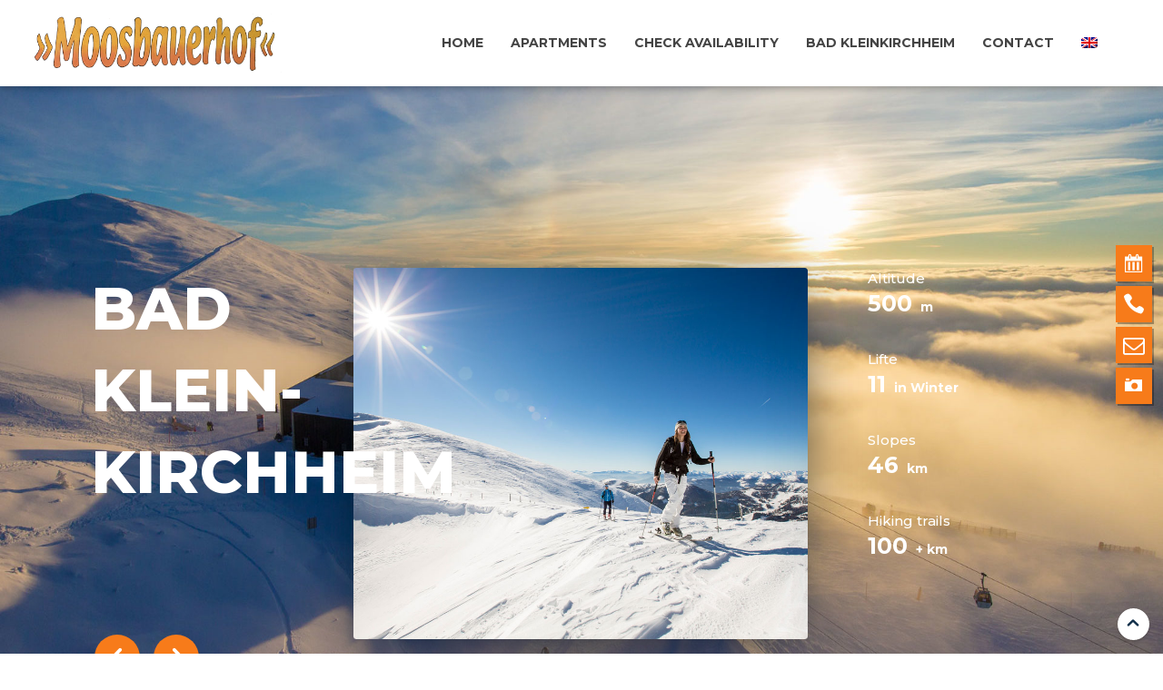

--- FILE ---
content_type: text/html; charset=UTF-8
request_url: https://www.moosbauerhof.at/en/bad-kleinkirchheim/
body_size: 12060
content:
<!DOCTYPE html>
<html lang="en-US">
<head>
    <meta charset="UTF-8">
    <meta http-equiv="X-UA-Compatible" content="IE=edge,chrome=1">
    <meta name="viewport" content="width=device-width, initial-scale=1">
            <link rel="shortcut icon" href="https://www.moosbauerhof.at/wp-content/uploads/2021/09/Favicon_Moosbauerhof.png" />
        <title>Bad Kleinkirchheim &#8211; Moosbauerhof</title>
<meta name='robots' content='max-image-preview:large' />
<link rel="alternate" hreflang="de" href="https://www.moosbauerhof.at/bad-kleinkirchheim/" />
<link rel="alternate" hreflang="en" href="https://www.moosbauerhof.at/en/bad-kleinkirchheim/" />
<link rel="alternate" hreflang="x-default" href="https://www.moosbauerhof.at/bad-kleinkirchheim/" />
<link rel='dns-prefetch' href='//fonts.googleapis.com' />
<link rel="alternate" type="application/rss+xml" title="Moosbauerhof &raquo; Feed" href="https://www.moosbauerhof.at/en/feed/" />
<link rel="alternate" title="oEmbed (JSON)" type="application/json+oembed" href="https://www.moosbauerhof.at/en/wp-json/oembed/1.0/embed?url=https%3A%2F%2Fwww.moosbauerhof.at%2Fen%2Fbad-kleinkirchheim%2F" />
<link rel="alternate" title="oEmbed (XML)" type="text/xml+oembed" href="https://www.moosbauerhof.at/en/wp-json/oembed/1.0/embed?url=https%3A%2F%2Fwww.moosbauerhof.at%2Fen%2Fbad-kleinkirchheim%2F&#038;format=xml" />
<style id='wp-img-auto-sizes-contain-inline-css' type='text/css'>
img:is([sizes=auto i],[sizes^="auto," i]){contain-intrinsic-size:3000px 1500px}
/*# sourceURL=wp-img-auto-sizes-contain-inline-css */
</style>
<link rel='stylesheet' id='wp-block-library-css' href='https://www.moosbauerhof.at/wp-includes/css/dist/block-library/style.min.css' type='text/css' media='all' />
<style id='global-styles-inline-css' type='text/css'>
:root{--wp--preset--aspect-ratio--square: 1;--wp--preset--aspect-ratio--4-3: 4/3;--wp--preset--aspect-ratio--3-4: 3/4;--wp--preset--aspect-ratio--3-2: 3/2;--wp--preset--aspect-ratio--2-3: 2/3;--wp--preset--aspect-ratio--16-9: 16/9;--wp--preset--aspect-ratio--9-16: 9/16;--wp--preset--color--black: #000000;--wp--preset--color--cyan-bluish-gray: #abb8c3;--wp--preset--color--white: #ffffff;--wp--preset--color--pale-pink: #f78da7;--wp--preset--color--vivid-red: #cf2e2e;--wp--preset--color--luminous-vivid-orange: #ff6900;--wp--preset--color--luminous-vivid-amber: #fcb900;--wp--preset--color--light-green-cyan: #7bdcb5;--wp--preset--color--vivid-green-cyan: #00d084;--wp--preset--color--pale-cyan-blue: #8ed1fc;--wp--preset--color--vivid-cyan-blue: #0693e3;--wp--preset--color--vivid-purple: #9b51e0;--wp--preset--gradient--vivid-cyan-blue-to-vivid-purple: linear-gradient(135deg,rgb(6,147,227) 0%,rgb(155,81,224) 100%);--wp--preset--gradient--light-green-cyan-to-vivid-green-cyan: linear-gradient(135deg,rgb(122,220,180) 0%,rgb(0,208,130) 100%);--wp--preset--gradient--luminous-vivid-amber-to-luminous-vivid-orange: linear-gradient(135deg,rgb(252,185,0) 0%,rgb(255,105,0) 100%);--wp--preset--gradient--luminous-vivid-orange-to-vivid-red: linear-gradient(135deg,rgb(255,105,0) 0%,rgb(207,46,46) 100%);--wp--preset--gradient--very-light-gray-to-cyan-bluish-gray: linear-gradient(135deg,rgb(238,238,238) 0%,rgb(169,184,195) 100%);--wp--preset--gradient--cool-to-warm-spectrum: linear-gradient(135deg,rgb(74,234,220) 0%,rgb(151,120,209) 20%,rgb(207,42,186) 40%,rgb(238,44,130) 60%,rgb(251,105,98) 80%,rgb(254,248,76) 100%);--wp--preset--gradient--blush-light-purple: linear-gradient(135deg,rgb(255,206,236) 0%,rgb(152,150,240) 100%);--wp--preset--gradient--blush-bordeaux: linear-gradient(135deg,rgb(254,205,165) 0%,rgb(254,45,45) 50%,rgb(107,0,62) 100%);--wp--preset--gradient--luminous-dusk: linear-gradient(135deg,rgb(255,203,112) 0%,rgb(199,81,192) 50%,rgb(65,88,208) 100%);--wp--preset--gradient--pale-ocean: linear-gradient(135deg,rgb(255,245,203) 0%,rgb(182,227,212) 50%,rgb(51,167,181) 100%);--wp--preset--gradient--electric-grass: linear-gradient(135deg,rgb(202,248,128) 0%,rgb(113,206,126) 100%);--wp--preset--gradient--midnight: linear-gradient(135deg,rgb(2,3,129) 0%,rgb(40,116,252) 100%);--wp--preset--font-size--small: 13px;--wp--preset--font-size--medium: 20px;--wp--preset--font-size--large: 36px;--wp--preset--font-size--x-large: 42px;--wp--preset--spacing--20: 0.44rem;--wp--preset--spacing--30: 0.67rem;--wp--preset--spacing--40: 1rem;--wp--preset--spacing--50: 1.5rem;--wp--preset--spacing--60: 2.25rem;--wp--preset--spacing--70: 3.38rem;--wp--preset--spacing--80: 5.06rem;--wp--preset--shadow--natural: 6px 6px 9px rgba(0, 0, 0, 0.2);--wp--preset--shadow--deep: 12px 12px 50px rgba(0, 0, 0, 0.4);--wp--preset--shadow--sharp: 6px 6px 0px rgba(0, 0, 0, 0.2);--wp--preset--shadow--outlined: 6px 6px 0px -3px rgb(255, 255, 255), 6px 6px rgb(0, 0, 0);--wp--preset--shadow--crisp: 6px 6px 0px rgb(0, 0, 0);}:where(.is-layout-flex){gap: 0.5em;}:where(.is-layout-grid){gap: 0.5em;}body .is-layout-flex{display: flex;}.is-layout-flex{flex-wrap: wrap;align-items: center;}.is-layout-flex > :is(*, div){margin: 0;}body .is-layout-grid{display: grid;}.is-layout-grid > :is(*, div){margin: 0;}:where(.wp-block-columns.is-layout-flex){gap: 2em;}:where(.wp-block-columns.is-layout-grid){gap: 2em;}:where(.wp-block-post-template.is-layout-flex){gap: 1.25em;}:where(.wp-block-post-template.is-layout-grid){gap: 1.25em;}.has-black-color{color: var(--wp--preset--color--black) !important;}.has-cyan-bluish-gray-color{color: var(--wp--preset--color--cyan-bluish-gray) !important;}.has-white-color{color: var(--wp--preset--color--white) !important;}.has-pale-pink-color{color: var(--wp--preset--color--pale-pink) !important;}.has-vivid-red-color{color: var(--wp--preset--color--vivid-red) !important;}.has-luminous-vivid-orange-color{color: var(--wp--preset--color--luminous-vivid-orange) !important;}.has-luminous-vivid-amber-color{color: var(--wp--preset--color--luminous-vivid-amber) !important;}.has-light-green-cyan-color{color: var(--wp--preset--color--light-green-cyan) !important;}.has-vivid-green-cyan-color{color: var(--wp--preset--color--vivid-green-cyan) !important;}.has-pale-cyan-blue-color{color: var(--wp--preset--color--pale-cyan-blue) !important;}.has-vivid-cyan-blue-color{color: var(--wp--preset--color--vivid-cyan-blue) !important;}.has-vivid-purple-color{color: var(--wp--preset--color--vivid-purple) !important;}.has-black-background-color{background-color: var(--wp--preset--color--black) !important;}.has-cyan-bluish-gray-background-color{background-color: var(--wp--preset--color--cyan-bluish-gray) !important;}.has-white-background-color{background-color: var(--wp--preset--color--white) !important;}.has-pale-pink-background-color{background-color: var(--wp--preset--color--pale-pink) !important;}.has-vivid-red-background-color{background-color: var(--wp--preset--color--vivid-red) !important;}.has-luminous-vivid-orange-background-color{background-color: var(--wp--preset--color--luminous-vivid-orange) !important;}.has-luminous-vivid-amber-background-color{background-color: var(--wp--preset--color--luminous-vivid-amber) !important;}.has-light-green-cyan-background-color{background-color: var(--wp--preset--color--light-green-cyan) !important;}.has-vivid-green-cyan-background-color{background-color: var(--wp--preset--color--vivid-green-cyan) !important;}.has-pale-cyan-blue-background-color{background-color: var(--wp--preset--color--pale-cyan-blue) !important;}.has-vivid-cyan-blue-background-color{background-color: var(--wp--preset--color--vivid-cyan-blue) !important;}.has-vivid-purple-background-color{background-color: var(--wp--preset--color--vivid-purple) !important;}.has-black-border-color{border-color: var(--wp--preset--color--black) !important;}.has-cyan-bluish-gray-border-color{border-color: var(--wp--preset--color--cyan-bluish-gray) !important;}.has-white-border-color{border-color: var(--wp--preset--color--white) !important;}.has-pale-pink-border-color{border-color: var(--wp--preset--color--pale-pink) !important;}.has-vivid-red-border-color{border-color: var(--wp--preset--color--vivid-red) !important;}.has-luminous-vivid-orange-border-color{border-color: var(--wp--preset--color--luminous-vivid-orange) !important;}.has-luminous-vivid-amber-border-color{border-color: var(--wp--preset--color--luminous-vivid-amber) !important;}.has-light-green-cyan-border-color{border-color: var(--wp--preset--color--light-green-cyan) !important;}.has-vivid-green-cyan-border-color{border-color: var(--wp--preset--color--vivid-green-cyan) !important;}.has-pale-cyan-blue-border-color{border-color: var(--wp--preset--color--pale-cyan-blue) !important;}.has-vivid-cyan-blue-border-color{border-color: var(--wp--preset--color--vivid-cyan-blue) !important;}.has-vivid-purple-border-color{border-color: var(--wp--preset--color--vivid-purple) !important;}.has-vivid-cyan-blue-to-vivid-purple-gradient-background{background: var(--wp--preset--gradient--vivid-cyan-blue-to-vivid-purple) !important;}.has-light-green-cyan-to-vivid-green-cyan-gradient-background{background: var(--wp--preset--gradient--light-green-cyan-to-vivid-green-cyan) !important;}.has-luminous-vivid-amber-to-luminous-vivid-orange-gradient-background{background: var(--wp--preset--gradient--luminous-vivid-amber-to-luminous-vivid-orange) !important;}.has-luminous-vivid-orange-to-vivid-red-gradient-background{background: var(--wp--preset--gradient--luminous-vivid-orange-to-vivid-red) !important;}.has-very-light-gray-to-cyan-bluish-gray-gradient-background{background: var(--wp--preset--gradient--very-light-gray-to-cyan-bluish-gray) !important;}.has-cool-to-warm-spectrum-gradient-background{background: var(--wp--preset--gradient--cool-to-warm-spectrum) !important;}.has-blush-light-purple-gradient-background{background: var(--wp--preset--gradient--blush-light-purple) !important;}.has-blush-bordeaux-gradient-background{background: var(--wp--preset--gradient--blush-bordeaux) !important;}.has-luminous-dusk-gradient-background{background: var(--wp--preset--gradient--luminous-dusk) !important;}.has-pale-ocean-gradient-background{background: var(--wp--preset--gradient--pale-ocean) !important;}.has-electric-grass-gradient-background{background: var(--wp--preset--gradient--electric-grass) !important;}.has-midnight-gradient-background{background: var(--wp--preset--gradient--midnight) !important;}.has-small-font-size{font-size: var(--wp--preset--font-size--small) !important;}.has-medium-font-size{font-size: var(--wp--preset--font-size--medium) !important;}.has-large-font-size{font-size: var(--wp--preset--font-size--large) !important;}.has-x-large-font-size{font-size: var(--wp--preset--font-size--x-large) !important;}
/*# sourceURL=global-styles-inline-css */
</style>

<style id='classic-theme-styles-inline-css' type='text/css'>
/*! This file is auto-generated */
.wp-block-button__link{color:#fff;background-color:#32373c;border-radius:9999px;box-shadow:none;text-decoration:none;padding:calc(.667em + 2px) calc(1.333em + 2px);font-size:1.125em}.wp-block-file__button{background:#32373c;color:#fff;text-decoration:none}
/*# sourceURL=/wp-includes/css/classic-themes.min.css */
</style>
<link rel='stylesheet' id='bootstrap-grid-css' href='https://www.moosbauerhof.at/wp-content/plugins/hybrid-composer/css/bootstrap-grid.css' type='text/css' media='all' />
<link rel='stylesheet' id='hc-style-css' href='https://www.moosbauerhof.at/wp-content/plugins/hybrid-composer/css/style.css' type='text/css' media='all' />
<link rel='stylesheet' id='hc-css/glide.css-css' href='https://www.moosbauerhof.at/wp-content/plugins/hybrid-composer/css/glide.css' type='text/css' media='all' />
<link rel='stylesheet' id='hc-css/magnific-popup.css-css' href='https://www.moosbauerhof.at/wp-content/plugins/hybrid-composer/css/magnific-popup.css' type='text/css' media='all' />
<link rel='stylesheet' id='icons-mind-line-css' href='https://www.moosbauerhof.at/wp-content/plugins/hybrid-composer/media/icons/iconsmind/line-icons.min.css' type='text/css' media='all' />
<link rel='stylesheet' id='hc-skin-css' href='https://www.moosbauerhof.at/wp-content/themes/alpins/css/skin.css' type='text/css' media='all' />
<style id='hc-skin-inline-css' type='text/css'>
body, header h2, .recentcomments a, h1, h2, h3, h4, h5, h6, .input-text, .input-select, .input-textarea, .icon-list span, .icon-list span a, .social-links a i, .glide__arrow, .search-bar input[type=submit], .menu-inner li > a, .accordion-list > li > a, .cnt-box-blog-side .icon-list a, .cnt-box-blog-top .icon-list a, .list-nav a, .media-box-down .caption h2, .media-box-down .caption p {
    color: rgb(19, 48, 74);
}

div.cnt-box-info .cnt-info, footer, .full-slider .media-box-down .caption,.grid-item:not(:first-child) .cnt-box-top-icon .extra-field,.custom-lightbox,.section-image.light .boxed-area, .cnt-box-testimonials-bubble > p, [class*=box-lightbox].light, .datepicker-panel > ul > li, .datepicker-panel > ul[data-view="week"] > li, .datepicker-panel > ul[data-view="week"] > li:hover, .datepicker-top-left, .datepicker-top-right, .datepicker-panel > ul > li.disabled, .datepicker-panel > ul > li.disabled:hover, .cnt-box-blog-side .blog-date span:last-child, .cnt-box-blog-top .blog-date span:last-child, .section-home-alpins + section:before, .scroll-menu .shop-menu-cnt .cart-count {
    background-color: rgb(19, 48, 74);
}

.cnt-box-testimonials-bubble > p:after {
    border-right-color: rgb(19, 48, 74);
}

.tab-nav li.active a, .tab-nav li:hover a {
    background-color: rgb(19, 48, 74);
    border-color: rgb(19, 48, 74);
}

.glide__bullets > button,.icon-line li:before, .lan-menu .dropdown > ul > li > a,.custom-lightbox h3,.cnt-box-top-icon .extra-field,.mfp-title,.cnt-box-side-icon .extra-field, body > nav.scroll-menu:before, .title > p:before, .title > p:after, .quote .quote-author:before, .cnt-box-info .extra-field, .glide__bullets > button:hover, .glide__bullets > button.glide__bullet--active, .controls-right .glide__bullet, .media-box-reveal .extra-field, .media-box .caption h3:before, .bg-color, body main > section.bg-color, nav .dropdown > ul > li > a, body > header h2:after, body > header h2:before, .controls-out.arrows-left .glide__arrow:hover, .menu-cnt > ul > li > ul li > a, .album-box .caption h3:after, .menu-inner li:before, .cnt-box-blog-side .blog-date, .cnt-box-blog-top .blog-date, .section-home-alpins .glide__arrow, .menu-inner:not(.menu-inner-vertical) .dropdown ul > li > a, .step-item:before, .step-item > span, .shop-menu-cnt .cart-count {
    background-color: rgb(247, 123, 26);
}

.progress-bar > div span,  .progress-bar > div > div,.section-home-alpins .glide__bullets .glide__bullet.glide__bullet--active,.light .bottom-left-nav .glide__bullets > button.glide__bullet--active {
    background-color: rgb(247, 123, 26) !important;
}

@media (max-width: 991.98px) {
    nav.scroll-menu .menu-cnt {
        background-color: rgb(247, 123, 26);
    }
}

.btn, .icon-links-grid a:hover, .icon-links-button a {
    background-color: rgb(247, 123, 26);
    border-color: rgb(247, 123, 26);
}

.tab-nav li a,a, .counter .value span:last-child, .icon-box i,.box-sign b, .cnt-pricing-table > ul > li:before, .cnt-pricing-table .price label, .cnt-box-info .cnt-info > div > span:last-child, .cnt-box-info .bottom-info, .btn-text, .menu-cnt > ul > li:hover > a, nav:not(.menu-transparent) .menu-cnt > ul > li:hover > a, .lan-menu > li:hover > a, nav:not(.menu-transparent) .lan-menu > li:hover > a, .timeline > div:hover .badge p, .cnt-box-team:hover .caption h2, .cnt-box-top-icon > i, .datepicker-panel > ul > li:hover, .extra-field:before, .menu-inner li.active > a, .menu-inner li:hover > a, .table-alpins td:first-child, .accordion-list > li > a:before, .cnt-box-blog-side .icon-list i, .cnt-box-blog-top .icon-list i, .list-nav a:before, .cnt-box .caption p b, .cnt-box-side-icon > i, .countdown h3, .countdown p, nav:not(.menu-transparent) .menu-mini .lan-menu > li:hover > a, nav .icon-list li > i,.menu-transparent .menu-cnt > ul > li:hover > a,.btn-border:hover, .btn.btn-border {
    color: rgb(247, 123, 26);
}

nav.active .menu-btn, .breadcrumb li a:hover, .light .breadcrumb li:not(:last-child) a:hover, .light .text-color, .text-color, .menu-inner .dropdown li:hover > a, .media-box.media-box-down h3 {
    color: rgb(247, 123, 26) !important;
}

.btn:hover, .btn-border:hover, .btn.btn-border:hover, form.form-box textarea:focus, form.form-box select:focus, form.form-box input:focus, [data-parallax] .table td, .media-box-half .caption .extra-field + p, .timeline > div .panel, div.timeline > div.inverted .panel:last-child, .search-box-menu > input[type=text]:focus {
    border-color: rgb(247, 123, 26);
}

.lan-menu .dropdown > ul > li:hover > a, .btn:not(.btn-border):hover, .dropdown ul:not(.icon-list) li:hover > a,  .lan-menu > li:hover > a, .icon-links-button a:hover, .pagination li.page:hover a, .pagination li.page.active a, .section-home-alpins .glide__arrow:hover, .menu-inner:not(.menu-inner-vertical) .dropdown ul > li:hover > a {
    background-color: rgb(221, 147, 58);
}

.album-title > a:hover, .pagination li:not(.page):hover a,.glide__arrow:hover,.accordion-list > li:hover > a,.icon-links a:hover i,.btn-text:hover, .accordion-list > li > a:hover, .list-nav a:hover,.menu-transparent:not(.scroll-menu) .menu-cnt > ul > li:hover > a� {
    color: rgb(221, 147, 58);
}

@media (max-width: 991.98px) {
    nav.scroll-menu .dropdown > ul > li > a {
        background-color: rgb(221, 147, 58);
    }

    .menu-transparent:not(.scroll-menu) .menu-cnt > ul > li.dropdown.active > a {
        color: rgb(221, 147, 58) !important;
    }
}

.icon-box p, .cnt-call .caption p, .cnt-box-team .caption span, .cnt-box .caption p, .cnt-pricing-table > ul > li, .timeline .panel p {
    color: rgb(83, 98, 111);
}
/*# sourceURL=hc-skin-inline-css */
</style>
<link rel='stylesheet' id='google-font-css' href='https://fonts.googleapis.com/css?family=Montserrat%3A500%2C600%2C700%2C800' type='text/css' media='all' />
<link rel='stylesheet' id='wpfm-fontawesome-css-css' href='https://www.moosbauerhof.at/wp-content/plugins/wp-floating-menu-pro/css/fontawesome.css' type='text/css' media='all' />
<link rel='stylesheet' id='wpfm-fa-brands-css-css' href='https://www.moosbauerhof.at/wp-content/plugins/wp-floating-menu-pro/css/fa-brands.css' type='text/css' media='all' />
<link rel='stylesheet' id='wpfm-fa-solid-css-css' href='https://www.moosbauerhof.at/wp-content/plugins/wp-floating-menu-pro/css/fa-solid.css' type='text/css' media='all' />
<link rel='stylesheet' id='wpfm-fa-regular-css-css' href='https://www.moosbauerhof.at/wp-content/plugins/wp-floating-menu-pro/css/fa-regular.css' type='text/css' media='all' />
<link rel='stylesheet' id='wpfm-fontawesome-min-css-css' href='https://www.moosbauerhof.at/wp-content/plugins/wp-floating-menu-pro/css/font-awesome.min.css' type='text/css' media='all' />
<link rel='stylesheet' id='wpfm-icon-picker-elegant-icons-css' href='https://www.moosbauerhof.at/wp-content/plugins/wp-floating-menu-pro/css/elegant-icons.css' type='text/css' media='all' />
<link rel='stylesheet' id='wpfm-frontend-genericons-css-css' href='https://www.moosbauerhof.at/wp-content/plugins/wp-floating-menu-pro/css/genericons.css' type='text/css' media='all' />
<link rel='stylesheet' id='wpfm-frontend-vesper-icons-css-css' href='https://www.moosbauerhof.at/wp-content/plugins/wp-floating-menu-pro/css/vesper-icons.css' type='text/css' media='all' />
<link rel='stylesheet' id='wpfm-frontend-css-css' href='https://www.moosbauerhof.at/wp-content/plugins/wp-floating-menu-pro/css/front-end.css' type='text/css' media='all' />
<link rel='stylesheet' id='dashicons-css' href='https://www.moosbauerhof.at/wp-includes/css/dashicons.min.css' type='text/css' media='all' />
<link rel='stylesheet' id='borlabs-cookie-custom-css' href='https://www.moosbauerhof.at/wp-content/cache/borlabs-cookie/1/borlabs-cookie-1-en.css' type='text/css' media='all' />
<link rel='stylesheet' id='wpfm-google-fonts-css' href='//fonts.googleapis.com/css?family=Roboto%3A100italic%2C100%2C300italic%2C300%2C400italic%2C400%2C500italic%2C500%2C700italic%2C700%2C900italic%2C900' type='text/css' media='all' />
<script type="text/javascript" src="https://www.moosbauerhof.at/wp-includes/js/jquery/jquery.min.js" id="jquery-core-js"></script>
<script type="text/javascript" src="https://www.moosbauerhof.at/wp-includes/js/jquery/jquery-migrate.min.js" id="jquery-migrate-js"></script>
<script type="text/javascript" src="https://www.moosbauerhof.at/wp-content/plugins/wp-floating-menu-pro/js/frontend.js" id="wpfm-frontend-js-js"></script>
<script data-no-optimize="1" data-no-minify="1" data-cfasync="false" type="text/javascript" src="https://www.moosbauerhof.at/wp-content/cache/borlabs-cookie/1/borlabs-cookie-config-en.json.js" id="borlabs-cookie-config-js"></script>
<link rel="https://api.w.org/" href="https://www.moosbauerhof.at/en/wp-json/" /><link rel="alternate" title="JSON" type="application/json" href="https://www.moosbauerhof.at/en/wp-json/wp/v2/pages/990101923" /><link rel="EditURI" type="application/rsd+xml" title="RSD" href="https://www.moosbauerhof.at/xmlrpc.php?rsd" />
<link rel="canonical" href="https://www.moosbauerhof.at/en/bad-kleinkirchheim/" />
<link rel='shortlink' href='https://www.moosbauerhof.at/en/?p=990101923' />
		<style type="text/css" id="wp-custom-css">
			.calc-subtotal-list .dropDown_field_id_0{display:none!important;}
/*.lan-menu{display:none;}*/		</style>
		    </head>
    <body class="wp-singular page-template-default page page-id-990101923 wp-theme-alpins">
        <div id="preloader"></div><nav id="nav" class="scroll-change menu-classic  menu-fixed menu-wide align-right " data-menu-anima="fade-in">
        <div class="container">    <div class="menu-brand">
        <a href='https://www.moosbauerhof.at/en/'><img class='logo-default scroll-show' src='https://www.moosbauerhof.at/wp-content/uploads/2021/09/Moosbauerhof_Web_white.png' alt='' style='' />
                  <img class='logo-retina scroll-show' src='https://www.moosbauerhof.at/wp-content/uploads/2021/09/Moosbauerhof_Web_white.png' alt='' style='' /></a><a href='https://www.moosbauerhof.at/en/'><img class='logo-default scroll-hide' src='https://www.moosbauerhof.at/wp-content/uploads/2021/09/Moosbauerhof_Web.png' alt='' style='' />
                  <img class='logo-retina scroll-hide' src='https://www.moosbauerhof.at/wp-content/uploads/2021/09/Moosbauerhof_Web.png' alt='' style='' /></a>    </div>
    <i class="menu-btn"></i>
    <div class="menu-cnt">
        <ul id="main-menu"><li class=" " ><a href="https://www.moosbauerhof.at/en/">Home</a></li><li class=" " ><a href="https://www.moosbauerhof.at/en/apartments/">Apartments</a></li><li class=" " ><a href="https://www.moosbauerhof.at/en/check-availability/">Check availability</a></li><li class=" " ><a href="https://www.moosbauerhof.at/en/bad-kleinkirchheim/">Bad Kleinkirchheim</a></li><li class=" " ><a href="https://www.moosbauerhof.at/en/contact/">Contact</a></li></ul>                <div class="menu-right">
                                                <ul class="nav navbar-nav lan-menu"><li class="dropdown"><a href="#" class="dropdown-toggle" data-toggle="dropdown" role="button"><img alt="flag" src="https://www.moosbauerhof.at/wp-content/plugins/sitepress-multilingual-cms/res/flags/en.png">en <span class="caret"></span></a><ul class="dropdown-menu"> <li><a href="https://www.moosbauerhof.at/bad-kleinkirchheim/"><img alt="flag" src="https://www.moosbauerhof.at/wp-content/plugins/sitepress-multilingual-cms/res/flags/de.png">de</a></li></ul></li></ul>        </div>
            </div>
            </div></nav><main>


<section id="section_5ZtkF" class="section-image hc-cmp-section  light  section-home-alpins  "  data-parallax="scroll" data-natural-height="1187" data-natural-width="1920" data-position="" data-image-src="https://www.moosbauerhof.at/wp-content/uploads/2021/10/bad_kleinkirchheim_skigenuss_f_Gert-Steinthaler_c_Kaernten-Werbung_Web-1920x1080.jpg">
    <div class="container ">
    <div class="row">
        <div id="column_khtXD" class="hc-cmp-column hc-column col-lg-12  "
    style="" >
    <hr id="AXADt" class="hc-cmp-space space-lg  hidden-md   "  />
</div>
<div id="column_0NHeO" class="hc-cmp-column hc-column col-lg-9  "
    style="" >
    <h1 id="Z6ZS1" class='hc-cmp-title-tag  text-black text-lg  anima-text ' style='' >BAD</h1><h1 id="76lIR" class='hc-cmp-title-tag  text-black text-lg  anima-text ' style='' >KLEIN-</h1><h1 id="O7fqU" class='hc-cmp-title-tag  text-black text-lg  anima-text ' style='' >KIRCHHEIM</h1><div id="column_T0bff" class="hc-cmp-column hc-column col-lg-12  "
    style="" data-anima="fade-right"  data-time="2000" >
    <ul id="dyHw7" class="hc-component hc-cmp-image-slider slider    " data-options="arrows:true,nav:true" ><li><a class="img-box  " href="#"><img decoding="async" alt="slide" src="https://www.moosbauerhof.at/wp-content/uploads/2021/10/bad_kleinkirchheim_skigenuss_f_Gert-Steinthaler_c_Kaernten-Werbung_Web1.jpg" /></a></li><li><a class="img-box  " href="#"><img decoding="async" alt="slide" src="https://www.moosbauerhof.at/wp-content/uploads/2021/09/BKK_Sommer_Wandern_940x768.png" /></a></li></ul></div>
</div>
<div id="P3lmj" class="hc-cmp-column hc-column col-lg-3  "
    style="" >
    <div id="GTYFV" class="hc-cmp-counter counter counter-icon counter-vertical    " >
        <div>
        <h3>Altitude</h3>        <div class="value">
            <span class="text-md" data-to="1087"  data-speed="5000">0</span>
            <span class='text-md'>m</span>        </div>
    </div>
</div>
<hr id="FMmiq" class="hc-cmp-space space-sm    " style=" height: 28px" />
<div id="lar81" class="hc-cmp-counter counter counter-icon counter-vertical    " >
        <div>
        <h3>Lifte</h3>        <div class="value">
            <span class="text-md" data-to="24"  data-speed="5000">0</span>
            <span class='text-md'>in Winter</span>        </div>
    </div>
</div>
<hr id="AAg2q" class="hc-cmp-space space-sm    " style=" height: 28px" />
<div id="Gbtjc" class="hc-cmp-counter counter counter-icon counter-vertical    " >
        <div>
        <h3>Slopes</h3>        <div class="value">
            <span class="text-md" data-to="100"  data-speed="5000">0</span>
            <span class='text-md'>km</span>        </div>
    </div>
</div>
<hr id="zLtUC" class="hc-cmp-space space-sm    " style=" height: 28px" />
<div id="rCYvl" class="hc-cmp-counter counter counter-icon counter-vertical    " >
        <div>
        <h3>Hiking trails</h3>        <div class="value">
            <span class="text-md" data-to="100"  data-speed="12">0</span>
            <span class='text-md'>+ km</span>        </div>
    </div>
</div>
</div>
<div id="column_AYEdR" class="hc-cmp-column hc-column col-lg-12 hidden-md  "
    style="" >
    <hr id="a87Fy" class="hc-cmp-space space-xs    "  />
</div>
    </div>
</div>
</section>
<section id="section_3XaNV" class="section-base hc-cmp-section  section-color  hidden " >
    <div class="container ">
    <div class="row">
            </div>
</div>
</section>
<section id="winter" class="section-base hc-cmp-section    " >
    <div class="container ">
    <div class="row">
        <div id="60N4d" class="hc-cmp-column hc-column col-lg-4  "
    style="" data-anima="fade-bottom"  data-time="1000" >
    <div id="e8jjT" class="hc-cmp-subtitle title     " ><h2>IN WINTER</h2><p>Moments of sunshine</p></div><p id="FAemS" class='hc-cmp-text-block    ' style='' >A winter holiday in the mountains is not just about skiing and snowboarding pleasure: Look forward to a magical Advent season in the wintry village of Bad Kleinkirchheim, discover the snow-covered landscape of the Carinthian Nockberge, enjoy an incomparable panorama, immerse yourself in it History of the region and spoil your palate with regional delicacies.</p><a id="wj9hA"  class="hc-cmp-button     btn btn-circle btn-sm btn-icon  " href="https://www.badkleinkirchheim.at/en/winter-highlights/" target='_blank'><i class="im-geo2-love"></i>Experience Bad Kleinkirchheim</a></div>
<div id="9nWjW" class="hc-cmp-column hc-column col-lg-8  "
    style="" data-anima="fade-bottom"  data-time="1000" >
    <ul id="GuABw" class="hc-component hc-cmp-accordion accordion-list    " data-open="1" ><li>
    <a href="#">
        Skiing - ski area    </a>
    <div class="content">
        <p id="WMTVT" class='hc-cmp-text-block    ' style='' >Skiing pleasure combined with thermal spa fun</p><a id="QL8wV"  class="hc-cmp-button     btn-text " href="https://www.badkleinkirchheim.at/en/ski-resort/" target='_blank'>Learn more</a>    </div>
</li>
<li>
    <a href="#">
        Away from the slopes    </a>
    <div class="content">
        <p id="zc3Fl" class='hc-cmp-text-block    ' style='' >Discover and enjoy untouched nature.</p><a id="2PiSy"  class="hc-cmp-button     btn-text " href="https://www.badkleinkirchheim.at/en/winter-away-from-the-ski-slopes/" target='_blank'>Learn more</a>    </div>
</li>
<li>
    <a href="#">
        Thermal spas    </a>
    <div class="content">
        <p id="XsO1I" class='hc-cmp-text-block    ' style='' >Thermal Römerbad & Family & Health Spa St. Kathrein</p><a id="4Ua5J"  class="hc-cmp-button     btn-text " href="https://www.badkleinkirchheim.at/en/thermal-spas/" target='_blank'>Learn more</a>    </div>
</li>
<li>
    <a href="#">
        Culinary    </a>
    <div class="content">
        <p id="dpa4V" class='hc-cmp-text-block    ' style='' >Culinary highlights in the Bad Kleinkirchheim region</p><a id="NmVPL"  class="hc-cmp-button     btn-text " href="https://www.badkleinkirchheim.at/en/summer-highlights/culinary-nights/" target='_blank'>Learn more</a>    </div>
</li>
</ul><ul id="coQW7" class="hc-component hc-cmp-image-slider slider    " data-options="perView:4,arrows:true,controls:true" ><li><a class="img-box lightbox " href="https://www.moosbauerhof.at/wp-content/uploads/2021/09/BKK_Winter_Kaiserburg_940x768.jpg"><img decoding="async" alt="slide" src="https://www.moosbauerhof.at/wp-content/uploads/2021/09/BKK_Winter_Kaiserburg_940x768.jpg" /></a></li><li><a class="img-box lightbox " href="https://www.moosbauerhof.at/wp-content/uploads/2021/09/BKK-8.jpg"><img decoding="async" alt="slide" src="https://www.moosbauerhof.at/wp-content/uploads/2021/09/BKK-8.jpg" /></a></li><li><a class="img-box lightbox " href="https://www.moosbauerhof.at/wp-content/uploads/2021/09/BKK-7.jpg"><img decoding="async" alt="slide" src="https://www.moosbauerhof.at/wp-content/uploads/2021/09/BKK-7.jpg" /></a></li><li><a class="img-box lightbox " href="https://www.moosbauerhof.at/wp-content/uploads/2021/09/BKK-2.jpg"><img decoding="async" alt="slide" src="https://www.moosbauerhof.at/wp-content/uploads/2021/09/BKK-2.jpg" /></a></li><li><a class="img-box lightbox " href="https://www.moosbauerhof.at/wp-content/uploads/2021/09/BKK-3.jpg"><img decoding="async" alt="slide" src="https://www.moosbauerhof.at/wp-content/uploads/2021/09/BKK-3.jpg" /></a></li></ul></div>
    </div>
</div>
</section>
<section id="summer" class="section-base hc-cmp-section  section-color   " >
    <div class="container ">
    <div class="row">
        <div id="column_kahSW" class="hc-cmp-column hc-column col-lg-4  "
    style="" data-anima="fade-bottom"  data-time="1000" >
    <div id="6Ss6H" class="hc-cmp-subtitle title     " ><h2>IN SUMMER</h2><p>Moments of sunshine</p></div><p id="FB352" class='hc-cmp-text-block    ' style='' >Your summer holiday in the Bad Kleinkirchheim region is so varied: Discover the gentle alpine world of the Carinthian Nockberge on a sporty bike tour, immerse yourself in the breathtaking panorama on a leisurely hike, look forward to varied rounds on Carinthia's highest golf course, enjoy The refreshing water of the Brennsee or relax in one of the two thermal baths.</p><a id="FpHL1"  class="hc-cmp-button     btn btn-circle btn-sm btn-icon  " href="https://www.badkleinkirchheim.at/en/summer-highlights/" target='_blank'><i class="im-geo2-love"></i>Experience Bad Kleinkirchheim</a></div>
<div id="column_NqwRU" class="hc-cmp-column hc-column col-lg-8  "
    style="" data-anima="fade-bottom"  data-time="1000" >
    <ul id="UnmBi" class="hc-component hc-cmp-accordion accordion-list    " data-open="1" ><li>
    <a href="#">
        Hiking    </a>
    <div class="content">
        <p id="pGogS" class='hc-cmp-text-block    ' style='' >Immerse yourself in the gentle alpine world of the Nockberge and enjoy the breathtaking landscape of the Bad Kleinkirchheim region.</p><a id="L7nYw"  class="hc-cmp-button     btn-text " href="https://www.badkleinkirchheim.at/en/hiking-holiday-austria/#cat=Hiking%20Trail&#038;filter=r-fullyTranslatedLangus-,r-onlyOpened-,sb-sortedBy-0&#038;ov=hiking" target='_blank'>Learn more</a>    </div>
</li>
<li>
    <a href="#">
        Biking    </a>
    <div class="content">
        <p id="HYlsc" class='hc-cmp-text-block    ' style='' >Discover the nock / bike region Bad Kleinkirchheim</p><a id="2KDuo"  class="hc-cmp-button     btn-text " href="https://www.badkleinkirchheim.at/en/bike-holiday/#cat=Cycling-main,Cycling,Mountainbiking,Race%20cycling&#038;filter=r-fullyTranslatedLangus-,r-onlyOpened-,sb-sortedBy-0&#038;zc=11,13.79848,46.81463" target='_blank'>Learn more</a>    </div>
</li>
<li>
    <a href="#">
        Family    </a>
    <div class="content">
        <p id="cvGMK" class='hc-cmp-text-block    ' style='' >Sunshine moments for the whole family.</p><a id="haP5N"  class="hc-cmp-button     btn-text " href="https://www.badkleinkirchheim.at/en/austria-summer-holiday/" target='_blank'>Learn more</a>    </div>
</li>
<li>
    <a href="#">
        Golf    </a>
    <div class="content">
        <p id="YnFWP" class='hc-cmp-text-block    ' style='' >The golf course in Bad Kleinkirchheim makes golfers' hearts beat faster.</p><a id="bgEQK"  class="hc-cmp-button     btn-text " href="https://www.badkleinkirchheim.at/en/golf/" target='_blank'>Learn more</a>    </div>
</li>
<li>
    <a href="#">
        Thermal spas    </a>
    <div class="content">
        <p id="47v6I" class='hc-cmp-text-block    ' style='' >Thermal Römerbad & Family & Health Spa St. Kathrein</p><a id="lNTYO"  class="hc-cmp-button     btn-text " href="https://www.badkleinkirchheim.at/en/thermal-spas/" target='_blank'>Learn more</a>    </div>
</li>
</ul><ul id="fsNIr" class="hc-component hc-cmp-image-slider slider    " data-options="perView:4,arrows:true,controls:true" ><li><a class="img-box lightbox " href="https://www.moosbauerhof.at/wp-content/uploads/2021/09/BKK-6.jpg"><img decoding="async" alt="slide" src="https://www.moosbauerhof.at/wp-content/uploads/2021/09/BKK-6.jpg" /></a></li><li><a class="img-box lightbox " href="https://www.moosbauerhof.at/wp-content/uploads/2021/09/BKK-1.jpg"><img decoding="async" alt="slide" src="https://www.moosbauerhof.at/wp-content/uploads/2021/09/BKK-1.jpg" /></a></li><li><a class="img-box lightbox " href="https://www.moosbauerhof.at/wp-content/uploads/2021/09/BKK-5.jpg"><img decoding="async" alt="slide" src="https://www.moosbauerhof.at/wp-content/uploads/2021/09/BKK-5.jpg" /></a></li><li><a class="img-box lightbox " href="https://www.moosbauerhof.at/wp-content/uploads/2021/09/BKK_Sommer_Wandern.jpg"><img decoding="async" alt="slide" src="https://www.moosbauerhof.at/wp-content/uploads/2021/09/BKK_Sommer_Wandern.jpg" /></a></li><li><a class="img-box lightbox " href="https://www.moosbauerhof.at/wp-content/uploads/2021/09/BKK-4.jpg"><img decoding="async" alt="slide" src="https://www.moosbauerhof.at/wp-content/uploads/2021/09/BKK-4.jpg" /></a></li></ul></div>
    </div>
</div>
</section>
<section id="section_5XLXv" class="section-image hc-cmp-section  light    "  data-parallax="scroll" data-natural-height="1080" data-natural-width="1920" data-position="" data-image-src="https://www.moosbauerhof.at/wp-content/uploads/2019/04/hd-6.jpg">
    <div class="container ">
    <div class="row">
        <div id="column_hjhlY" class="hc-cmp-column hc-column col-lg-6  "
    style="" data-anima="fade-bottom"  data-time="1000" >
    <div id="DAn8z" class="hc-cmp-subtitle title     " ><h2>BAD KLEINKIRCHHEIM</h2><p>Short facts ski area Bad Kleinkirchheim / St. Oswald</p></div></div>
<div id="column_MzZ34" class="hc-cmp-column hc-column col-lg-2 col-sm-6  "
    style="" data-anima="fade-bottom"  data-time="1000" >
    <div id="Y5thI" class="hc-cmp-counter counter counter-icon counter-vertical    " >
        <div>
        <h3>Slopes</h3>        <div class="value">
            <span class="text-md" data-to="100" >0</span>
            <span class=''>km</span>        </div>
    </div>
</div>
</div>
<div id="column_UwqtK" class="hc-cmp-column hc-column col-lg-2 col-sm-6  "
    style="" data-anima="fade-bottom"  data-time="1000" >
    <div id="oS4cQ" class="hc-cmp-counter counter counter-icon counter-vertical    " >
        <div>
        <h3>Lifts / cable cars</h3>        <div class="value">
            <span class="text-md" data-to="24" >0</span>
                    </div>
    </div>
</div>
</div>
<div id="column_yDbCT" class="hc-cmp-column hc-column col-lg-2 col-sm-6  "
    style="" data-anima="fade-bottom"  data-time="1000" >
    <div id="I7jWH" class="hc-cmp-counter counter counter-icon counter-vertical    " >
        <div>
        <h3>Huts</h3>        <div class="value">
            <span class="text-md" data-to="23" >0</span>
                    </div>
    </div>
</div>
</div>
    </div>
</div>
</section>
<section id="webcam" class="section-base hc-cmp-section     section-center" >
    <div class="container ">
    <div class="row">
        <div id="YsiDc" class="hc-cmp-column hc-column col-lg-6  "
    style="" data-anima="fade-bottom"  data-time="1000" >
    <div id="02tsf" class="hc-cmp-subtitle title     " ><h2>Webcams</h2><p>Bad Kleinkirchheim</p></div><div id="rfVYL" class="hc-cmp-code-block    " ><a href="https://ski-thermen.foto-webcam.eu/webcam/thermenschuss/" target="_blank">
<img decoding="async" src="https://ski-thermen.foto-webcam.eu/webcam/thermenschuss/current/640.jpg">
</a></div></div>
<div id="OkGCN" class="hc-cmp-column hc-column col-lg-6  "
    style="" data-anima="fade-bottom"  data-time="1000" >
    <div id="column_x45IV" class="hc-cmp-column hc-column col-lg-12 light col-sm-6  "
    style="" data-anima="fade-bottom"  data-time="1000" >
    <hr id="c47c7" class="hc-cmp-space space    " style=" height: 135px" />
<div id="kmjg4" class="hc-cmp-code-block    " ><a href="https://ski-thermen.foto-webcam.eu/webcam/rollbob/" target="_blank">
<img decoding="async" src="https://ski-thermen.foto-webcam.eu/webcam/rollbob/current/640.jpg">
</a></div></div>
</div>
    </div>
</div>
</section>
</main>
    <i class="scroll-top-btn scroll-top show"></i><footer id="footer" class="align-left light "><div class="container"><div class="row"><div class="col-lg-4"><h3>Moosbauerhof</h3><p>in Bad Kleinkirchheim.</p></div><div class="col-lg-4"><h3>Kontakt</h3><ul class="icon-list icon-line"><li>Dorfstrasse 80, 9546 Bad Kleinkirchheim</li><li>info@moosbauerhof.at</li><li>+43-4240-374</li></ul></div><div class="col-lg-4"><div class="icon-links icon-social icon-links-grid social-colors"><a class="facebook" href="https://www.facebook.com/moosbauerhof" target="_blank"><i class="icon-facebook"></i></a><a class="instagram" href="https://www.instagram.com/moosbauerhof/" target="_blank"><i class="icon-instagram"></i></a></div><hr class="space-sm"><br><span><a href="/kontakt/">Kontakt</a> | <a href="/impressum/">Impressum</a> | <a href="/datenschutz/">Datenschutz</a></span><br>
<span>© 2021 CS4Web <a href="https://www.cs4web.at" target="_blank">www.cs4web.at</a></span></div></div></div></footer><script type="speculationrules">
{"prefetch":[{"source":"document","where":{"and":[{"href_matches":"/en/*"},{"not":{"href_matches":["/wp-*.php","/wp-admin/*","/wp-content/uploads/*","/wp-content/*","/wp-content/plugins/*","/wp-content/themes/alpins/*","/en/*\\?(.+)"]}},{"not":{"selector_matches":"a[rel~=\"nofollow\"]"}},{"not":{"selector_matches":".no-prefetch, .no-prefetch a"}}]},"eagerness":"conservative"}]}
</script>
            <div class="wpfm-floating-wh-wrapper " >
             
        <div class="wpfm-menu-wrapper wpfm-82156 wpfm-template-20" template-type="template-20" menu-id="2" data-scroll-call="0" data-scroll-value="100" data-pos-offset-var="0" 
             0>
            <nav id="wpfm-floating-menu-nav" class="wpfm-menu-nav wpfm wpfm-position-right">
                                <ul class="wpfm-nav">
                                                    <li class="  " data-li-key="1">
                                    <a title="Info free Apartments" class="wpfm-menu-link" href="/en/check-availability/"   rel="nofollow ">
                                                                                    <span class='wpfm-icon-block '>                
                                                                                                          <i  class="dashicons dashicons-calendar" aria-hidden="true"></i>          
                                            </span>
                                            <span class='wpfm-menu-name-tooltip-wrap'>
                                                <span class='name wpfm-menu-name'>
                                                                                                            Info free Apartments                                                                                                                                                        </span>
                                            </span>
                                                       
                                    </a>
                                                                                <span class='tooltip wpfm-tootltip-title'>
                                                Info free Apartments                                            </span>
                                                    
                                </li>
                                                                <li class="wpfm-title-hidden  " data-li-key="2">
                                    <a title="+43(0)4240 374" class="wpfm-menu-link" href="tel:00434240374"   rel="nofollow ">
                                                                                    <span class='wpfm-icon-block '>                
                                                                                                          <i  class="eleganticons icon_phone" aria-hidden="true"></i>          
                                            </span>
                                            <span class='wpfm-menu-name-tooltip-wrap'>
                                                <span class='name wpfm-menu-name'>
                                                                                                                                                        </span>
                                            </span>
                                                       
                                    </a>
                                                                                <span class='tooltip wpfm-tootltip-title'>
                                                Contact                                            </span>
                                                    
                                </li>
                                                                <li class="wpfm-title-hidden  " data-li-key="4">
                                    <a title="Non-binding inquiry" class="wpfm-menu-link" href="/contact/#inquiry"   rel="nofollow ">
                                                                                    <span class='wpfm-icon-block '>                
                                                                                                          <i  class="fa fa-envelope-o" aria-hidden="true"></i>          
                                            </span>
                                            <span class='wpfm-menu-name-tooltip-wrap'>
                                                <span class='name wpfm-menu-name'>
                                                                                                                                                        </span>
                                            </span>
                                                       
                                    </a>
                                                                                <span class='tooltip wpfm-tootltip-title'>
                                                Non-binding inquiry                                            </span>
                                                    
                                </li>
                                                                <li class="wpfm-title-hidden  " data-li-key="3">
                                    <a title="Webcam" class="wpfm-menu-link" href="/en/bad-kleinkirchheim/#webcam"   rel="nofollow ">
                                                                                    <span class='wpfm-icon-block '>                
                                                                                                          <i  class="dashicons dashicons-camera" aria-hidden="true"></i>          
                                            </span>
                                            <span class='wpfm-menu-name-tooltip-wrap'>
                                                <span class='name wpfm-menu-name'>
                                                                                                                                                        </span>
                                            </span>
                                                       
                                    </a>
                                                                                <span class='tooltip wpfm-tootltip-title'>
                                                Webcam                                            </span>
                                                    
                                </li>
                                  
                </ul>             
            </nav>
            <div class="wpfm-menu-additional-content-wrap">
                            </div>
            <div class="wpfm-menu-additional-content-overlay" id="wpfm-menu-additional-content-overlay-2"></div>
        </div>
        
<style type="text/css">
    /* Font Icon Background*/
            .wpfm-82156.wpfm-template-1 ul.wpfm-nav li,
        .wpfm-82156.wpfm-template-1 ul li .wpfm-icon-block,
        .wpfm-82156.wpfm-template-1 .wpfm-position-right ul li:hover .wpfm-icon-block, 
        .wpfm-82156.wpfm-template-1 .wpfm-position-top-right ul li:hover .wpfm-icon-block,
        .wpfm-82156.wpfm-template-1 .wpfm-position-bottom-right ul li:hover .wpfm-icon-block,
        .wpfm-82156.wpfm-template-1 .wpfm-position-top-left ul li.wpfm-title-hidden:hover .wpfm-icon-block, 
        .wpfm-82156.wpfm-template-1 .wpfm-position-bottom-left ul li.wpfm-title-hidden:hover .wpfm-icon-block,
        .wpfm-82156.wpfm-template-1 .wpfm-position-left ul li.wpfm-title-hidden:hover .wpfm-icon-block,
        .wpfm-82156.wpfm-template-1 .wpfm-position-top-right ul li.wpfm-title-hidden:hover .wpfm-icon-block ,
        .wpfm-82156.wpfm-template-1 .wpfm-position-bottom-right ul li.wpfm-title-hidden:hover .wpfm-icon-block,
        .wpfm-82156.wpfm-template-1 .wpfm-position-right ul li.wpfm-title-hidden:hover .wpfm-icon-block,
        .wpfm-82156.wpfm-template-1 .wpfm-position-left ul li:hover .wpfm-icon-block,
        .wpfm-82156.wpfm-template-1 .wpfm-position-top-left ul li:hover .wpfm-icon-block,
        .wpfm-82156.wpfm-template-1 .wpfm-position-bottom-left ul li:hover .wpfm-icon-block,
        .wpfm-82156.wpfm-template-2 .wpfm-menu-nav.wpfm-position-left ul li,
        .wpfm-82156.wpfm-template-2 .wpfm-menu-nav.wpfm-position-top-left ul li,
        .wpfm-82156.wpfm-template-2 .wpfm-menu-nav.wpfm-position-bottom-left ul li,
        .wpfm-82156.wpfm-template-2 .wpfm-menu-nav.wpfm-position-right ul li,
        .wpfm-82156.wpfm-template-2 .wpfm-menu-nav.wpfm-position-top-right ul li,
        .wpfm-82156.wpfm-template-2 .wpfm-menu-nav.wpfm-position-bottom-right ul li,
        .wpfm-82156.wpfm-template-3 .wpfm-menu-nav.wpfm-position-left ul > li > a span.wpfm-icon-block,
        .wpfm-82156.wpfm-template-3 .wpfm-menu-nav.wpfm-position-top-left ul > li > a span.wpfm-icon-block,
        .wpfm-82156.wpfm-template-3 .wpfm-menu-nav.wpfm-position-bottom-left ul > li > a span.wpfm-icon-block,
        .wpfm-82156.wpfm-template-3 .wpfm-menu-nav.wpfm-position-left ul li:hover,
        .wpfm-82156.wpfm-template-3 .wpfm-menu-nav.wpfm-position-top-left ul li:hover,
        .wpfm-82156.wpfm-template-3 .wpfm-menu-nav.wpfm-position-bottom-left ul li:hover,
        .wpfm-82156.wpfm-template-3 .wpfm-menu-nav.wpfm-position-right ul > li > a span.wpfm-icon-block,
        .wpfm-82156.wpfm-template-3 .wpfm-menu-nav.wpfm-position-right ul > li > a span.wpfm-icon-block,
        .wpfm-82156.wpfm-template-3 .wpfm-menu-nav.wpfm-position-top-right ul > li > a span.wpfm-icon-block,
        .wpfm-82156.wpfm-template-3 .wpfm-menu-nav.wpfm-position-bottom-right ul > li > a span.wpfm-icon-block,
        .wpfm-82156.wpfm-template-3 .wpfm-menu-nav.wpfm-position-right ul li:hover,
        .wpfm-82156.wpfm-template-3 .wpfm-menu-nav.wpfm-position-top-right ul li:hover,
        .wpfm-82156.wpfm-template-3 .wpfm-menu-nav.wpfm-position-bottom-right ul li:hover,
        .wpfm-82156.wpfm-template-4 ul li .wpfm-icon-block,
        .wpfm-82156.wpfm-template-7 ul > li > a,
        .wpfm-82156.wpfm-template-8 .wpfm-menu-nav a .wpfm-icon-block, 
        .wpfm-82156.wpfm-template-8 .wpfm-menu-nav a::before,
        .wpfm-82156.wpfm-template-9 .wpfm-menu-nav a .wpfm-icon-block, 
        .wpfm-82156.wpfm-template-9 .wpfm-menu-nav a::before,
        .wpfm-82156.wpfm-template-10 ul.wpfm-nav li a span, 
        .wpfm-82156.wpfm-template-10 ul.wpfm-nav li:before,
        .wpfm-82156.wpfm-template-12 .wpfm-menu-nav ul li a,
        .wpfm-82156.wpfm-template-13 .wpfm-menu-nav ul li a,
        .wpfm-82156.wpfm-template-14 .wpfm-menu-link .wpfm-icon-block img, 
        .wpfm-82156.wpfm-template-15 .wpfm-menu-link .wpfm-icon-block img, 
        .wpfm-82156.wpfm-template-14 .wpfm-menu-link .wpfm-icon-block i,
        .wpfm-82156.wpfm-template-15 .wpfm-menu-link .wpfm-icon-block i,
        .wpfm-82156.wpfm-template-14 .wpfm-menu-nav.wpfm-position-top-left .wpfm-menu-name,
        .wpfm-82156.wpfm-template-14 .wpfm-menu-nav.wpfm-position-left .wpfm-menu-name,
        .wpfm-82156.wpfm-template-14 .wpfm-menu-nav.wpfm-position-bottom-left .wpfm-menu-name,
        .wpfm-82156.wpfm-template-14 .wpfm-menu-name,
        .wpfm-82156.wpfm-template-15 .wpfm-menu-name,
        .wpfm-82156.wpfm-template-16 .wpfm-menu-nav .wpfm-nav-strech-trigger,
        .wpfm-82156.wpfm-template-16 .wpfm-menu-nav ul li a,
        .wpfm-82156.wpfm-template-16 .wpfm-position-bottom-right .wpfm-menu-name,
        .wpfm-82156.wpfm-template-16 .wpfm-position-right .wpfm-menu-name,
        .wpfm-82156.wpfm-template-16 .wpfm-position-top-right .wpfm-menu-name,
        .wpfm-82156.wpfm-template-17 .wpfm-menu-nav .wpfm-nav-hover-trigger,
        .wpfm-82156.wpfm-template-17 .wpfm-menu-link .wpfm-icon-block img,
        .wpfm-82156.wpfm-template-17 .wpfm-menu-link .wpfm-icon-block i,
        .wpfm-82156.wpfm-template-17 .wpfm-menu-name,
        .wpfm-82156.wpfm-template-18 li a.wpfm-menu-link .wpfm-icon-block,
        .wpfm-82156.wpfm-template-20 li a.wpfm-menu-link .wpfm-icon-block
        { 
            background: #f77b1a;                    
        }
    
    .wpfm-template-19 .wpfm-menu-nav.wpfm-position-top-right li a.wpfm-menu-link .wpfm-menu-name-tooltip-wrap::before,
    .wpfm-template-19 .wpfm-menu-nav.wpfm-position-right li a.wpfm-menu-link .wpfm-menu-name-tooltip-wrap::before,
    .wpfm-template-19 .wpfm-menu-nav.wpfm-position-bottom-right li a.wpfm-menu-link .wpfm-menu-name-tooltip-wrap::before
    {
        border-left: 6px solid ;
    }

    .wpfm-template-19 .wpfm-menu-nav.wpfm-position-top-left li a.wpfm-menu-link .wpfm-menu-name-tooltip-wrap::before,
    .wpfm-template-19 .wpfm-menu-nav.wpfm-position-left li a.wpfm-menu-link .wpfm-menu-name-tooltip-wrap::before,
    .wpfm-template-19 .wpfm-menu-nav.wpfm-position-bottom-left li a.wpfm-menu-link .wpfm-menu-name-tooltip-wrap::before{
        border-right: 6px solid ;
    }
    /* Menu Title Line for template 7 */
    .wpfm-82156 .wpfm-template-7 span.name.wpfm-menu-name:after
    {
        border-bottom: 2px solid ;
    }
    /* Menu Background for template 5,6,8,9. New: Template 19 */
    .wpfm-82156.wpfm-template-5 ul.wpfm-nav,.wpfm-template-5 .wpfm-nav-strech-trigger span,
    .wpfm-82156.wpfm-template-6 .wpfm-menu-nav ul:before,.wpfm-template-6 .wpfm-nav-strech-trigger span,
    .wpfm-82156.wpfm-template-6 .wpfm-menu-name,
    .wpfm-82156.wpfm-template-7 span.name.wpfm-menu-name:after,
    .wpfm-82156.wpfm-template-8 .wpfm-menu-nav:before,
    .wpfm-82156.wpfm-template-9 .wpfm-menu-nav .wpfm-nav:before,
    .wpfm-82156.wpfm-template-11 .wpfm-menu-nav ul, 
    .wpfm-82156.wpfm-template-12 .wpfm-menu-nav ul,
    .wpfm-82156.wpfm-template-19 .wpfm-menu-nav ul
    {
        background: ;
    }

    /* For Title Color, Font Family*/   
    .wpfm-82156.wpfm-template-1 .wpfm-menu-nav.wpfm-position-right ul li > a:hover > span.wpfm-menu-name,
    .wpfm-82156.wpfm-template-1 .wpfm-menu-nav.wpfm-position-top-right ul li > a:hover > span.wpfm-menu-name,
    .wpfm-82156.wpfm-template-1 .wpfm-menu-nav.wpfm-position-bottom-right ul li > a:hover > span.wpfm-menu-name,
    .wpfm-82156.wpfm-template-1 ul li .wpfm-menu-name,
    .wpfm-82156.wpfm-template-2 .wpfm-menu-nav ul li a span.wpfm-menu-name,
    .wpfm-82156.wpfm-template-3 .wpfm-menu-nav.wpfm-position-left ul li a span.wpfm-menu-name,
    .wpfm-82156.wpfm-template-3 .wpfm-menu-nav.wpfm-position-right ul li a span.wpfm-menu-name,
    .wpfm-82156.wpfm-template-4 ul li .wpfm-menu-name,.wpfm-template-3 .wpfm-menu-nav ul li a span.wpfm-menu-name,
    .wpfm-82156.wpfm-template-3 .wpfm-menu-nav ul li a span.wpfm-menu-name,
    .wpfm-82156.wpfm-template-5 .wpfm-menu-nav ul li a span.wpfm-menu-name,
    .wpfm-82156.wpfm-template-6 .wpfm-menu-name,
    .wpfm-82156.wpfm-template-7 .wpfm-menu-name,
    .wpfm-82156.wpfm-template-8 .wpfm-menu-nav:hover .wpfm-menu-name,
    .wpfm-82156.wpfm-template-9 .wpfm-menu-nav .wpfm-menu-name,
    .wpfm-82156.wpfm-template-10 .wpfm-menu-nav ul li .wpfm-tooltip span.wpfm-menu-name,
    .wpfm-82156.wpfm-template-11 .wpfm-menu-nav ul li a span.wpfm-menu-name,
    .wpfm-82156.wpfm-template-12 .wpfm-menu-nav .wpfm-icon-menu-name-wrapper span.wpfm-menu-name,
    .wpfm-82156.wpfm-template-13 .wpfm-menu-nav .wpfm-icon-menu-name-wrapper span.wpfm-menu-name
    { 
        color:;
        font-family:default; 
    }
    /* For Title Font Size, Text Transformation */  
    .wpfm-82156.wpfm-template-1 a span.wpfm-menu-name,
    .wpfm-82156.wpfm-template-2 .wpfm-menu-nav ul li a span.wpfm-menu-name,
    .wpfm-82156.wpfm-template-3 .wpfm-menu-nav ul li a span.wpfm-menu-name,
    .wpfm-82156.wpfm-template-3 .wpfm-menu-nav ul li a span.wpfm-menu-name,
    .wpfm-82156.wpfm-template-4 ul li .wpfm-menu-name,
    .wpfm-82156.wpfm-template-5 .wpfm-menu-nav ul li a span.wpfm-menu-name,
    .wpfm-82156.wpfm-template-6 .wpfm-menu-name,
    .wpfm-82156.wpfm-template-7 .wpfm-menu-name,
    .wpfm-82156.wpfm-template-8 .wpfm-menu-nav:hover .wpfm-menu-name,
    .wpfm-82156.wpfm-template-9.wpfm-position-left  .wpfm-nav:hover .wpfm-menu-name,
    .wpfm-82156.wpfm-template-9.wpfm-position-top-left  .wpfm-nav:hover .wpfm-menu-name,
    .wpfm-82156.wpfm-template-9.wpfm-position-bottom-left  .wpfm-nav:hover .wpfm-menu-name,
    .wpfm-82156.wpfm-template-9.wpfm-position-right  .wpfm-nav:hover .wpfm-menu-name,
    .wpfm-82156.wpfm-template-9.wpfm-position-top-right  .wpfm-nav:hover .wpfm-menu-name,
    .wpfm-82156.wpfm-template-9.wpfm-position-bottom-right  .wpfm-nav:hover .wpfm-menu-name,
    .wpfm-82156.wpfm-template-10 .wpfm-menu-nav ul li .wpfm-tooltip span.wpfm-menu-name,
    .wpfm-82156.wpfm-template-11 .wpfm-menu-nav ul li a span.wpfm-menu-name,
    .wpfm-82156.wpfm-template-12 .wpfm-menu-nav .wpfm-icon-menu-name-wrapper span.wpfm-menu-name,
    .wpfm-82156.wpfm-template-13 .wpfm-menu-nav .wpfm-icon-menu-name-wrapper span.wpfm-menu-name
    { 
        font-size:8px;
        text-transform:uppercase;
    }
    /* For Icon Size */   
    .wpfm-82156.wpfm-template-1 .wpfm-menu-nav ul li > a .wpfm-icon-block i,
    .wpfm-82156.wpfm-template-2 .wpfm-menu-nav ul li a span i,
    .wpfm-82156.wpfm-template-3 .wpfm-menu-nav ul li a span i,
    .wpfm-82156.wpfm-template-4 .wpfm-menu-nav ul li a span i,
    .wpfm-82156.wpfm-template-5 .wpfm-menu-nav ul li a span.wpfm-icon-block i,
    .wpfm-82156.wpfm-template-6 .wpfm-icon-block i,.wpfm-template-6 .wpfm-nav-close-trigger span,
    .wpfm-82156.wpfm-template-6 .wpfm-nav-strech-trigger span,
    .wpfm-82156.wpfm-template-8 .wpfm-menu-nav a .wpfm-icon-block i,
    .wpfm-82156.wpfm-template-9 .wpfm-menu-nav a .wpfm-icon-block i,
    .wpfm-82156.wpfm-template-10 .wpfm-tooltip .wpfm-icon-block i,
    .wpfm-82156.wpfm-template-11 .wpfm-tooltip .wpfm-icon-block i
    {
        font-size:px;
    }
    .wpfm-82156.wpfm-template-1 .wpfm-menu-nav ul li a img,
    .wpfm-82156.wpfm-template-2 .wpfm-menu-nav ul li a span img.wpfm-image-icon,
    .wpfm-82156.wpfm-template-3 .wpfm-menu-nav ul li a span img.wpfm-image-icon,
    .wpfm-82156.wpfm-template-4 .wpfm-menu-nav ul li a span img.wpfm-image-icon,
    .wpfm-82156.wpfm-template-5 .wpfm-menu-nav ul li a span.wpfm-icon-block img.wpfm-image-icon,
    .wpfm-82156.wpfm-template-6 .wpfm-icon-block img,
    .wpfm-82156.wpfm-template-8 .wpfm-menu-nav a .wpfm-icon-block img,
    .wpfm-82156.wpfm-template-9 .wpfm-menu-nav a .wpfm-icon-block img,
    .wpfm-82156.wpfm-template-10 .wpfm-tooltip .wpfm-icon-block img,
    .wpfm-82156.wpfm-template-11 .wpfm-tooltip .wpfm-icon-block img
    {
        width:50px !important;
    }
    /* For height width of icon hover transform for template 7 */
    .wpfm-82156.wpfm-template-7 ul > li > a:hover,
    .wpfm-82156.wpfm-template-7 ul > li.wpfm-active-nav a
    { 
        background: ;
        -webkit-transform:scale(1) translate3d(0,0,0);
        transform:scale(1) translate3d(0,0,0);
    }
            .wpfm-82156.wpfm-template-18 li.wpfm-active-nav a.wpfm-menu-link .wpfm-icon-block, 
        .wpfm-82156.wpfm-template-18 li a.wpfm-menu-link:hover .wpfm-icon-block {
            background: #1abc9c !important;
        }
    
    /* Title Background Color For Template 4,6 and 10 */
    .wpfm-82156.wpfm-template-4 .wpfm-menu-nav ul li >a:hover >span.wpfm-menu-name,
    .wpfm-82156.wpfm-template-10 .wpfm-tooltip,
    .wpfm-82156.wpfm-template-12 .wpfm-menu-nav .wpfm-icon-menu-name-wrapper,
    .wpfm-82156.wpfm-template-7 .wpfm-menu-name,
    .wpfm-82156.wpfm-template-13 .wpfm-menu-nav .wpfm-icon-menu-name-wrapper
    { 
        background:; 
    }
    .wpfm-82156.wpfm-template-7 span.name.wpfm-menu-name:after{    
        border-bottom: 2px solid ;
    }
    /* For Icon margin */  
    .wpfm-82156.wpfm-template-1 ul li,
    .wpfm-82156.wpfm-template-3 .wpfm-menu-nav.wpfm-position-left ul li,
    .wpfm-82156.wpfm-template-3 .wpfm-menu-nav.wpfm-position-top-left ul li,
    .wpfm-82156.wpfm-template-3 .wpfm-menu-nav.wpfm-position-bottom-left ul li,
    .wpfm-82156.wpfm-template-3 .wpfm-menu-nav.wpfm-position-right ul li,
    .wpfm-82156.wpfm-template-3 .wpfm-menu-nav.wpfm-position-top-right ul li,
    .wpfm-82156.wpfm-template-3 .wpfm-menu-nav.wpfm-position-bottom-right ul li,
    .wpfm-82156.wpfm-template-4 ul li,
    .wpfm-82156.wpfm-template-4 ul li a,
    .wpfm-82156.wpfm-template-5 .wpfm-menu-nav ul li a,
    .wpfm-82156.wpfm-template-6 ul li a,
    .wpfm-82156.wpfm-template-8 .wpfm-menu-nav a,
    .wpfm-82156.wpfm-template-9 .wpfm-menu-nav a,
    .wpfm-82156.wpfm-template-14 nav ul li,
    .wpfm-82156.wpfm-template-15 nav ul li,
    .wpfm-82156.wpfm-template-17 nav ul li,
    .wpfm-82156.wpfm-template-18 nav ul li,
    .wpfm-82156.wpfm-template-19 li,
    .wpfm-82156.wpfm-template-20 nav ul li
    
    {
        margin-bottom:px;
    }
    /** Tooltip Title */
    .wpfm-82156.wpfm-template-1 ul li > .wpfm-tootltip-title, 
    .wpfm-82156.wpfm-template-2 ul li > .wpfm-tootltip-title, 
    .wpfm-82156.wpfm-template-3 ul li > .wpfm-tootltip-title, 
    .wpfm-82156.wpfm-template-4 ul li > .wpfm-tootltip-title,
    .wpfm-82156.wpfm-template-8.wpfm-position-right .wpfm-tootltip-title,
    .wpfm-82156.wpfm-template-8.wpfm-position-top-right .wpfm-tootltip-title,
    .wpfm-82156.wpfm-template-8.wpfm-position-bottom-right .wpfm-tootltip-title,
    .wpfm-82156.wpfm-template-5 .wpfm-menu-nav ul li > span.wpfm-tootltip-title,
    .wpfm-82156.wpfm-template-6 .wpfm-menu-nav ul li  span.wpfm-tootltip-title,
    .wpfm-82156.wpfm-template-7 ul li > .wpfm-tootltip-title,
    .wpfm-82156.wpfm-template-8 .wpfm-tootltip-title,
    .wpfm-82156.wpfm-template-9 .wpfm-tootltip-title,
    .wpfm-82156.wpfm-template-11 .wpfm-menu-nav ul li .wpfm-tootltip-title,
    .wpfm-82156.wpfm-template-12 .wpfm-menu-nav ul li .wpfm-tootltip-title,
    .wpfm-82156.wpfm-template-13 .wpfm-menu-nav ul li .wpfm-tootltip-title,
    .wpfm-82156.wpfm-template-14 nav ul li .tooltip.wpfm-tootltip-title,
    .wpfm-82156.wpfm-template-15 nav ul li .tooltip.wpfm-tootltip-title,
    .wpfm-82156.wpfm-template-16 .wpfm-position-top-right .tooltip,
    .wpfm-82156.wpfm-template-16 .wpfm-position-right .tooltip,
    .wpfm-82156.wpfm-template-16 .wpfm-position-bottom-right .tooltip,
    .wpfm-82156.wpfm-template-17 nav ul li .tooltip.wpfm-tootltip-title,
    .wpfm-82156.wpfm-template-18 .wpfm-menu-nav.wpfm-position-top-left .tooltip,
    .wpfm-82156.wpfm-template-18 .wpfm-menu-nav.wpfm-position-left .tooltip,
    .wpfm-82156.wpfm-template-18 .wpfm-menu-nav.wpfm-position-bottom-left .tooltip,
    .wpfm-82156.wpfm-template-18 .wpfm-menu-nav.wpfm-position-top-right .tooltip,
    .wpfm-82156.wpfm-template-18 .wpfm-menu-nav.wpfm-position-right .tooltip,
    .wpfm-82156.wpfm-template-18 .wpfm-menu-nav.wpfm-position-bottom-right .tooltip,
    .wpfm-82156.wpfm-template-20 .wpfm-menu-nav.wpfm-position-top-left ul li .tooltip,
    .wpfm-82156.wpfm-template-20 .wpfm-menu-nav.wpfm-position-left ul li .tooltip,
    .wpfm-82156.wpfm-template-20 .wpfm-menu-nav.wpfm-position-bottom-left ul li .tooltip,
    .wpfm-82156.wpfm-template-20 .wpfm-menu-nav.wpfm-position-top-right ul li .tooltip,
    .wpfm-82156.wpfm-template-20 .wpfm-menu-nav.wpfm-position-right ul li .tooltip,
    .wpfm-82156.wpfm-template-20 .wpfm-menu-nav.wpfm-position-bottom-right ul li .tooltip
    {
        color: #ffffff;
        background: #f77b1a;
        font-size: 12px;
        font-family: default;
        text-transform: uppercase;
    }

    .wpfm-template-10 ul li:last-child:before {
        height: 0;
    }
    .wpfm-82156.wpfm-template-7 ul li > .wpfm-tootltip-title:before,
    .wpfm-82156.wpfm-template-8.wpfm-position-left .wpfm-tootltip-title:after,
    .wpfm-82156.wpfm-template-8.wpfm-position-top-left .wpfm-tootltip-title:after,
    .wpfm-82156.wpfm-template-8.wpfm-position-bottom-left .wpfm-tootltip-title:after,
    .wpfm-82156.wpfm-template-8.wpfm-position-right .wpfm-tootltip-title:after,
    .wpfm-82156.wpfm-template-8.wpfm-position-top-right .wpfm-tootltip-title:after,
    .wpfm-82156.wpfm-template-8.wpfm-position-bottom-right .wpfm-tootltip-title:after,
    .wpfm-82156.wpfm-template-8.wpfm-position-left .wpfm-tootltip-title:after,
    .wpfm-82156.wpfm-template-8.wpfm-position-top-left .wpfm-tootltip-title:after,
    .wpfm-82156.wpfm-template-8.wpfm-position-bottom-left .wpfm-tootltip-title:after,
    .wpfm-82156.wpfm-template-8.wpfm-position-right .wpfm-tootltip-title:after,
    .wpfm-82156.wpfm-template-8.wpfm-position-top-right .wpfm-tootltip-title:after,
    .wpfm-82156.wpfm-template-8.wpfm-position-bottom-right .wpfm-tootltip-title:after,
    .wpfm-82156.wpfm-template-9.wpfm-position-left .wpfm-tootltip-title:after,
    .wpfm-82156.wpfm-template-9.wpfm-position-top-left .wpfm-tootltip-title:after,
    .wpfm-82156.wpfm-template-9.wpfm-position-bottom-left .wpfm-tootltip-title:after,
    .wpfm-82156.wpfm-template-9.wpfm-position-right .wpfm-tootltip-title:after,
    .wpfm-82156.wpfm-template-9.wpfm-position-top-right .wpfm-tootltip-title:after,
    .wpfm-82156.wpfm-template-9.wpfm-position-bottom-right .wpfm-tootltip-title:after
    {               
        color: #ffffff;
    }

    /* Border color for tooltip text arrow starts*/
            .wpfm-82156.wpfm-template-1 .wpfm-position-right ul li > .wpfm-tootltip-title:after,
        .wpfm-82156.wpfm-template-1 .wpfm-position-top-right ul li > .wpfm-tootltip-title:after,
        .wpfm-82156.wpfm-template-1 .wpfm-position-bottom-right ul li > .wpfm-tootltip-title:after,
        .wpfm-82156.wpfm-template-2 .wpfm-position-right ul li > .wpfm-tootltip-title:after,
        .wpfm-82156.wpfm-template-2 .wpfm-position-top-right ul li > .wpfm-tootltip-title:after,
        .wpfm-82156.wpfm-template-2 .wpfm-position-bottom-right ul li > .wpfm-tootltip-title:after, 
        .wpfm-82156.wpfm-template-3 .wpfm-position-right ul li > .wpfm-tootltip-title:after,
        .wpfm-82156.wpfm-template-3 .wpfm-position-top-right ul li > .wpfm-tootltip-title:after,
        .wpfm-82156.wpfm-template-3 .wpfm-position-bottom-right ul li > .wpfm-tootltip-title:after,                
        .wpfm-82156.wpfm-template-4 .wpfm-position-right ul li > .wpfm-tootltip-title:after,
        .wpfm-82156.wpfm-template-4 .wpfm-position-top-right ul li > .wpfm-tootltip-title:after,                 
        .wpfm-82156.wpfm-template-4 .wpfm-position-bottom-right ul li > .wpfm-tootltip-title:after,
        .wpfm-82156.wpfm-template-5 .wpfm-position-right ul li  span.wpfm-tootltip-title:before,
        .wpfm-82156.wpfm-template-5 .wpfm-position-top-right ul li  span.wpfm-tootltip-title:before,
        .wpfm-82156.wpfm-template-5 .wpfm-menu-nav.wpfm-position-bottom-right ul li  span.wpfm-tootltip-title:before,
        .wpfm-82156.wpfm-template-6 .wpfm-position-right ul li  span.wpfm-tootltip-title:after,
        .wpfm-82156.wpfm-template-6 .wpfm-position-top-right ul li  span.wpfm-tootltip-title:after,
        .wpfm-82156.wpfm-template-6 .wpfm-position-bottom-right ul li  span.wpfm-tootltip-title:after,
        .wpfm-82156.wpfm-template-7 .wpfm-position-top-right ul li.wpfm-title-hidden > .wpfm-tootltip-title:after,
        .wpfm-82156.wpfm-template-7 .wpfm-position-right ul li.wpfm-title-hidden > .wpfm-tootltip-title:after,
        .wpfm-82156.wpfm-template-7 .wpfm-position-bottom-right ul li.wpfm-title-hidden > .wpfm-tootltip-title:after,
        .wpfm-82156.wpfm-template-8.wpfm-position-right .wpfm-tootltip-title:before,
        .wpfm-82156.wpfm-template-8.wpfm-position-top-right .wpfm-tootltip-title:before,
        .wpfm-82156.wpfm-template-8.wpfm-position-bottom-right .wpfm-tootltip-title:before,
        .wpfm-82156.wpfm-template-9.wpfm-position-right .wpfm-tootltip-title:before,
        .wpfm-82156.wpfm-template-9.wpfm-position-top-right .wpfm-tootltip-title:before,
        .wpfm-82156.wpfm-template-9.wpfm-position-bottom-right .wpfm-tootltip-title:before,              
        .wpfm-82156.wpfm-template-11 .wpfm-menu-nav.wpfm-position-right ul li .wpfm-tootltip-title:after,
        .wpfm-82156.wpfm-template-12 .wpfm-menu-nav.wpfm-position-right ul li .wpfm-tootltip-title:after,
        .wpfm-82156.wpfm-template-13 .wpfm-menu-nav.wpfm-position-right ul li .wpfm-tootltip-title:after
        {
            border-color:transparent transparent transparent #f77b1a;
        }

        /** For template 14 & 15 */

        .wpfm-82156.wpfm-template-14 .wpfm-menu-nav.wpfm-position-top-left ul li a .tooltip.wpfm-tootltip-title::before,
        .wpfm-82156.wpfm-template-14 .wpfm-menu-nav.wpfm-position-left ul li a .tooltip.wpfm-tootltip-title::before,
        .wpfm-82156.wpfm-template-14 .wpfm-menu-nav.wpfm-position-bottom-left ul li a .tooltip.wpfm-tootltip-title::before,
        .wpfm-82156.wpfm-template-15 .wpfm-menu-nav.wpfm-position-top-left ul li a .tooltip.wpfm-tootltip-title::before,
        .wpfm-82156.wpfm-template-15 .wpfm-menu-nav.wpfm-position-left ul li a .tooltip.wpfm-tootltip-title::before,
        .wpfm-82156.wpfm-template-15 .wpfm-menu-nav.wpfm-position-bottom-left ul li a .tooltip.wpfm-tootltip-title::before,
        .wpfm-82156.wpfm-template-16 .wpfm-menu-nav.wpfm-position-top-left ul li a .tooltip.wpfm-tootltip-title::before,
        .wpfm-82156.wpfm-template-16 .wpfm-menu-nav.wpfm-position-left ul li a .tooltip.wpfm-tootltip-title::before,
        .wpfm-82156.wpfm-template-16 .wpfm-menu-nav.wpfm-position-bottom-left ul li a .tooltip.wpfm-tootltip-title::before,
        .wpfm-82156.wpfm-template-17 .wpfm-menu-nav.wpfm-position-top-left ul li a .tooltip.wpfm-tootltip-title::before,
        .wpfm-82156.wpfm-template-17 .wpfm-menu-nav.wpfm-position-left ul li a .tooltip.wpfm-tootltip-title::before,
        .wpfm-82156.wpfm-template-17 .wpfm-menu-nav.wpfm-position-bottom-left ul li a .tooltip.wpfm-tootltip-title::before,
        .wpfm-82156.wpfm-template-18 .wpfm-menu-nav.wpfm-position-top-left .tooltip::before,
        .wpfm-82156.wpfm-template-18 .wpfm-menu-nav.wpfm-position-left .tooltip::before,
        .wpfm-82156.wpfm-template-18 .wpfm-menu-nav.wpfm-position-bottom-left .tooltip::before,
        .wpfm-82156.wpfm-template-20 .wpfm-menu-nav.wpfm-position-top-left ul li .tooltip::before,
        .wpfm-82156.wpfm-template-20 .wpfm-menu-nav.wpfm-position-left ul li .tooltip::before,
        .wpfm-82156.wpfm-template-20 .wpfm-menu-nav.wpfm-position-bottom-left ul li .tooltip::before{
            border-right:6px solid #f77b1a;
        }
        .wpfm-82156.wpfm-template-14 .wpfm-menu-nav.wpfm-position-top-right ul li a .tooltip.wpfm-tootltip-title::before,
        .wpfm-82156.wpfm-template-14 .wpfm-menu-nav.wpfm-position-right ul li a .tooltip.wpfm-tootltip-title::before,
        .wpfm-82156.wpfm-template-14 .wpfm-menu-nav.wpfm-position-bottom-right ul li a .tooltip.wpfm-tootltip-title::before,
        .wpfm-82156.wpfm-template-15 .wpfm-menu-nav.wpfm-position-top-right ul li a .tooltip.wpfm-tootltip-title::before,
        .wpfm-82156.wpfm-template-15 .wpfm-menu-nav.wpfm-position-right ul li a .tooltip.wpfm-tootltip-title::before,
        .wpfm-82156.wpfm-template-15 .wpfm-menu-nav.wpfm-position-bottom-right ul li a .tooltip.wpfm-tootltip-title::before,
        .wpfm-82156.wpfm-template-16 .wpfm-menu-nav.wpfm-position-top-right ul li a .tooltip.wpfm-tootltip-title::before,
        .wpfm-82156.wpfm-template-16 .wpfm-menu-nav.wpfm-position-right ul li a .tooltip.wpfm-tootltip-title::before,
        .wpfm-82156.wpfm-template-16 .wpfm-menu-nav.wpfm-position-bottom-right ul li a .tooltip.wpfm-tootltip-title::before,
        .wpfm-82156.wpfm-template-17 .wpfm-menu-nav.wpfm-position-top-right ul li a .tooltip.wpfm-tootltip-title::before,
        .wpfm-82156.wpfm-template-17 .wpfm-menu-nav.wpfm-position-right ul li a .tooltip.wpfm-tootltip-title::before,
        .wpfm-82156.wpfm-template-17 .wpfm-menu-nav.wpfm-position-bottom-right ul li a .tooltip.wpfm-tootltip-title::before,
        .wpfm-82156.wpfm-template-18 .wpfm-menu-nav.wpfm-position-top-right .tooltip::before,
        .wpfm-82156.wpfm-template-18 .wpfm-menu-nav.wpfm-position-right .tooltip::before,
        .wpfm-82156.wpfm-template-18 .wpfm-menu-nav.wpfm-position-bottom-right .tooltip::before,
        .wpfm-82156.wpfm-template-20 .wpfm-menu-nav.wpfm-position-top-right ul li .tooltip::before,
        .wpfm-82156.wpfm-template-20 .wpfm-menu-nav.wpfm-position-right ul li .tooltip::before,
        .wpfm-82156.wpfm-template-20 .wpfm-menu-nav.wpfm-position-bottom-right ul li .tooltip::before
        {
            border-left:6px solid #f77b1a;
        }
     /* Border color for tooltip text arrow ends */

    .wpfm-82156.wpfm-template-1 .wpfm-position-left ul li > .wpfm-tootltip-title:after,
    .wpfm-82156.wpfm-template-1 .wpfm-position-top-left ul li > .wpfm-tootltip-title:after,
    .wpfm-82156.wpfm-template-1 .wpfm-position-bottom-left ul li > .wpfm-tootltip-title:after,
    .wpfm-82156.wpfm-template-2 .wpfm-position-left ul li > .wpfm-tootltip-title:after,
    .wpfm-82156.wpfm-template-2 .wpfm-position-top-left ul li > .wpfm-tootltip-title:after,
    .wpfm-82156.wpfm-template-2 .wpfm-position-bottom-left ul li > .wpfm-tootltip-title:after,
    .wpfm-82156.wpfm-template-3 .wpfm-position-left ul li > .wpfm-tootltip-title:after,
    .wpfm-82156.wpfm-template-3 .wpfm-position-top-left ul li > .wpfm-tootltip-title:after, 
    .wpfm-82156.wpfm-template-3 .wpfm-position-bottom-left ul li > .wpfm-tootltip-title:after,
    .wpfm-82156.wpfm-template-3 .wpfm-position-left ul li > .wpfm-tootltip-title:after,
    .wpfm-82156.wpfm-template-3 .wpfm-position-top-left ul li > .wpfm-tootltip-title:after,
    .wpfm-82156.wpfm-template-3 .wpfm-position-bottom-left ul li > .wpfm-tootltip-title:after,
    .wpfm-82156.wpfm-template-4 .wpfm-position-left ul li > .wpfm-tootltip-title:after,
    .wpfm-82156.wpfm-template-4 .wpfm-position-top-left ul li > .wpfm-tootltip-title:after,
    .wpfm-82156.wpfm-template-4 .wpfm-position-bottom-left ul li > .wpfm-tootltip-title:after,
    .wpfm-82156.wpfm-template-5 .wpfm-position-left ul li  span.wpfm-tootltip-title:before,
    .wpfm-82156.wpfm-template-5 .wpfm-position-top-left ul li  span.wpfm-tootltip-title:before,
    .wpfm-82156.wpfm-template-5 .wpfm-menu-nav.wpfm-position-bottom-left ul li  span.wpfm-tootltip-title:before,
    .wpfm-82156.wpfm-template-6 .wpfm-position-left ul li  span.wpfm-tootltip-title:after,
    .wpfm-82156.wpfm-template-6 .wpfm-position-top-left ul li  span.wpfm-tootltip-title:after,
    .wpfm-82156.wpfm-template-6 .wpfm-position-bottom-left ul li  span.wpfm-tootltip-title:after,
    .wpfm-82156.wpfm-template-7 .wpfm-position-top-left ul li.wpfm-title-hidden > .wpfm-tootltip-title:after,
    .wpfm-82156.wpfm-template-7 .wpfm-position-left ul li.wpfm-title-hidden > .wpfm-tootltip-title:after,
    .wpfm-82156.wpfm-template-7 .wpfm-position-bottom-left ul li.wpfm-title-hidden > .wpfm-tootltip-title:after,
    .wpfm-82156.wpfm-template-8.wpfm-position-left .wpfm-tootltip-title:before,
    .wpfm-82156.wpfm-template-8.wpfm-position-top-left .wpfm-tootltip-title:before,
    .wpfm-82156.wpfm-template-8.wpfm-position-bottom-left .wpfm-tootltip-title:before,
    .wpfm-82156.wpfm-template-9.wpfm-position-left .wpfm-tootltip-title:before,
    .wpfm-82156.wpfm-template-9.wpfm-position-top-left .wpfm-tootltip-title:before,
    .wpfm-82156.wpfm-template-9.wpfm-position-bottom-left .wpfm-tootltip-title:before,
    .wpfm-82156.wpfm-template-11 .wpfm-menu-nav.wpfm-position-left ul li .wpfm-tootltip-title:after,
    .wpfm-82156.wpfm-template-12 .wpfm-menu-nav.wpfm-position-left ul li .wpfm-tootltip-title:after,
    .wpfm-82156.wpfm-template-13 .wpfm-menu-nav.wpfm-position-left ul li .wpfm-tootltip-title:after
    {
        border-color:transparent #f77b1a transparent transparent;  
    }
    .wpfm-82156.wpfm-template-11 .wpfm-position-bottom-left ul li .wpfm-tootltip-title:after,
    .wpfm-82156.wpfm-template-12 .wpfm-position-bottom-left ul li .wpfm-tootltip-title:after,
    .wpfm-82156.wpfm-template-13 .wpfm-position-bottom-left ul li .wpfm-tootltip-title:after,
    .wpfm-82156.wpfm-template-11 .wpfm-position-bottom-right ul li .wpfm-tootltip-title:after,
    .wpfm-82156.wpfm-template-12 .wpfm-position-bottom-right ul li .wpfm-tootltip-title:after,
    .wpfm-82156.wpfm-template-13 .wpfm-position-bottom-right ul li .wpfm-tootltip-title:after,
    .wpfm-82156.wpfm-template-11 .wpfm-position-bottom-center ul li .wpfm-tootltip-title:after,
    .wpfm-82156.wpfm-template-12 .wpfm-position-bottom-center ul li .wpfm-tootltip-title:after,
    .wpfm-82156.wpfm-template-13 .wpfm-position-bottom-center ul li .wpfm-tootltip-title:after,
    .wpfm-82156.wpfm-template-7 ul li > .wpfm-tootltip-title:after
    {
        border-top: 7px solid #f77b1a;
    }
    .wpfm-template-11 .wpfm-position-top-left ul li .wpfm-tootltip-title:after, .wpfm-template-12 .wpfm-position-top-left ul li .wpfm-tootltip-title:after, .wpfm-template-13 .wpfm-position-top-left ul li .wpfm-tootltip-title:after, .wpfm-template-11 .wpfm-position-top-right ul li .wpfm-tootltip-title:after, .wpfm-template-12 .wpfm-position-top-right ul li .wpfm-tootltip-title:after, .wpfm-template-13 .wpfm-position-top-right ul li .wpfm-tootltip-title:after
    {
        border-bottom:7px solid #f77b1a;
    }

    /* active hover color for inline navigation and sticky menu */
    .wpfm-82156.wpfm-template-1 ul li.wpfm-active-nav,
    .wpfm-82156.wpfm-template-1 ul li.wpfm-active-nav .wpfm-icon-block, 
    .wpfm-82156.wpfm-template-1 .wpfm-position-left ul li.wpfm-active-nav:hover .wpfm-icon-block,
    .wpfm-82156.wpfm-template-1 .wpfm-position-top-left ul li.wpfm-active-nav:hover .wpfm-icon-block,
    .wpfm-82156.wpfm-template-1 .wpfm-position-bottom-left ul li.wpfm-active-nav:hover .wpfm-icon-block,
    .wpfm-82156.wpfm-template-1 .wpfm-position-right ul li.wpfm-active-nav:hover .wpfm-icon-block, 
    .wpfm-82156.wpfm-template-1 .wpfm-position-top-right ul li.wpfm-active-nav:hover .wpfm-icon-block,
    .wpfm-82156.wpfm-template-1 .wpfm-position-bottom-right ul li.wpfm-active-nav:hover .wpfm-icon-block,
    .wpfm-82156.wpfm-template-1 .wpfm-position-left ul li.wpfm-title-hidden.wpfm-active-nav:hover .wpfm-icon-block,
    .wpfm-82156.wpfm-template-1 .wpfm-position-top-left ul li.wpfm-title-hidden.wpfm-active-nav:hover .wpfm-icon-block,
    .wpfm-82156.wpfm-template-1 .wpfm-position-bottom-left ul li.wpfm-title-hidden.wpfm-active-nav:hover .wpfm-icon-block,
    .wpfm-82156.wpfm-template-2 .wpfm-menu-nav ul li.wpfm-active-nav,
    .wpfm-82156.wpfm-template-3 .wpfm-menu-nav.wpfm-position-left ul > li.wpfm-active-nav span.wpfm-icon-block,
    .wpfm-82156.wpfm-template-3 .wpfm-menu-nav.wpfm-position-top-left ul > li.wpfm-active-nav span.wpfm-icon-block,
    .wpfm-82156.wpfm-template-3 .wpfm-menu-nav.wpfm-position-bottom-left ul > li.wpfm-active-nav span.wpfm-icon-block,
    .wpfm-82156.wpfm-template-3 .wpfm-menu-nav.wpfm-position-right ul > li.wpfm-active-nav span.wpfm-icon-block,
    .wpfm-82156.wpfm-template-3 .wpfm-menu-nav.wpfm-position-top-right ul > li.wpfm-active-nav span.wpfm-icon-block,
    .wpfm-82156.wpfm-template-3 .wpfm-menu-nav.wpfm-position-bottom-right ul > li.wpfm-active-nav span.wpfm-icon-block,
    .wpfm-82156.wpfm-template-3 .wpfm-menu-nav.wpfm-position-left ul li.wpfm-active-nav,
    .wpfm-82156.wpfm-template-3 .wpfm-menu-nav.wpfm-position-top-left ul li.wpfm-active-nav,
    .wpfm-82156.wpfm-template-3 .wpfm-menu-nav.wpfm-position-bottom-left ul li.wpfm-active-nav,
    .wpfm-82156.wpfm-template-3 .wpfm-menu-nav.wpfm-position-right ul li.wpfm-active-nav,
    .wpfm-82156.wpfm-template-3 .wpfm-menu-nav.wpfm-position-top-right ul li.wpfm-active-nav,
    .wpfm-82156.wpfm-template-3 .wpfm-menu-nav.wpfm-position-bottom-right ul li.wpfm-active-nav,
    .wpfm-82156.wpfm-template-3 .wpfm-menu-nav.wpfm-position-left ul li.wpfm-active-nav:hover,
    .wpfm-82156.wpfm-template-3 .wpfm-menu-nav.wpfm-position-top-left ul li.wpfm-active-nav:hover,
    .wpfm-82156.wpfm-template-3 .wpfm-menu-nav.wpfm-position-bottom-left ul li.wpfm-active-nav:hover,
    .wpfm-82156.wpfm-template-3 .wpfm-menu-nav.wpfm-position-right ul li.wpfm-active-nav:hover,
    .wpfm-82156.wpfm-template-3 .wpfm-menu-nav.wpfm-position-top-right ul li.wpfm-active-nav:hover,
    .wpfm-82156.wpfm-template-3 .wpfm-menu-nav.wpfm-position-bottom-right ul li.wpfm-active-nav:hover,
    .wpfm-82156.wpfm-template-4 .wpfm-position-left ul li a:hover .wpfm-icon-block,
    .wpfm-82156.wpfm-template-4 .wpfm-position-top-left ul li a:hover .wpfm-icon-block,
    .wpfm-82156.wpfm-template-4 .wpfm-position-bottom-left ul li a:hover .wpfm-icon-block,
    .wpfm-82156.wpfm-template-4 .wpfm-position-right ul li a:hover .wpfm-icon-block,
    .wpfm-82156.wpfm-template-4 .wpfm-position-top-right ul li a:hover .wpfm-icon-block,
    .wpfm-82156.wpfm-template-4 .wpfm-position-bottom-right ul li a:hover .wpfm-icon-block,
    .wpfm-82156.wpfm-template-4 .wpfm-position-left ul li.wpfm-active-nav  span.wpfm-icon-block,
    .wpfm-82156.wpfm-template-4 .wpfm-position-top-left ul li.wpfm-active-nav span.wpfm-icon-block,
    .wpfm-82156.wpfm-template-4 .wpfm-position-bottom-left ul li.wpfm-active-nav  span.wpfm-icon-block,
    .wpfm-82156.wpfm-template-4 .wpfm-position-right ul li.wpfm-active-nav  span.wpfm-icon-block,
    .wpfm-82156.wpfm-template-4 .wpfm-position-top-right ul li.wpfm-active-nav  span.wpfm-icon-block,
    .wpfm-82156.wpfm-template-4 .wpfm-position-bottom-right ul li.wpfm-active-nav  span.wpfm-icon-block,
    .wpfm-82156 li.wpfm-title-hidden.wpfm-active-nav span.wpfm-image-icon-block,
    .wpfm-82156 li.wpfm-active-nav span.wpfm-image-icon-block,
    .wpfm-82156.wpfm-template-8 .wpfm-menu-nav li.wpfm-active-nav .wpfm-icon-block,
    .wpfm-82156.wpfm-template-9 .wpfm-menu-nav li.wpfm-active-nav .wpfm-icon-block,
    .wpfm-82156.wpfm-template-10 ul.wpfm-nav li a:hover span,
    .wpfm-82156.wpfm-template-10 ul li.wpfm-active-nav span.wpfm-initia-icon,
    .wpfm-82156.wpfm-template-11 .wpfm-menu-nav ul li.wpfm-active-nav span.wpfm-image-icon-block,
    .wpfm-82156.wpfm-template-12 .wpfm-menu-nav ul li.wpfm-active-nav a,
    .wpfm-82156.wpfm-template-13 .wpfm-menu-nav ul li.wpfm-active-nav a,
    .wpfm-82156.wpfm-template-19 .wpfm-menu-nav.wpfm-position-top-right li a.wpfm-menu-link .wpfm-menu-name-tooltip-wrap,
    .wpfm-82156.wpfm-template-19 .wpfm-menu-nav.wpfm-position-right li a.wpfm-menu-link .wpfm-menu-name-tooltip-wrap,
    .wpfm-82156.wpfm-template-19 .wpfm-menu-nav.wpfm-position-bottom-right li a.wpfm-menu-link .wpfm-menu-name-tooltip-wrap,
    .wpfm-82156.wpfm-template-19 .wpfm-menu-nav.wpfm-position-top-left li a.wpfm-menu-link .wpfm-menu-name-tooltip-wrap,
    .wpfm-82156.wpfm-template-19 .wpfm-menu-nav.wpfm-position-left li a.wpfm-menu-link .wpfm-menu-name-tooltip-wrap,
    .wpfm-82156.wpfm-template-19 .wpfm-menu-nav.wpfm-position-bottom-left li a.wpfm-menu-link .wpfm-menu-name-tooltip-wrap,
    .wpfm-82156.wpfm-template-19 li.wpfm-active-nav a.wpfm-menu-link .wpfm-icon-block, .wpfm-template-19 li a.wpfm-menu-link:hover .wpfm-icon-block
    {
        background:;
    }

    /* Active class implementation in template 5 and 6 and 11*/
    .wpfm-82156.wpfm-template-5 .wpfm-menu-nav ul li a:hover span.wpfm-icon-block i,
    .wpfm-82156.wpfm-template-5 .wpfm-menu-nav ul li a:hover span.wpfm-menu-name,
    .wpfm-82156.wpfm-template-5 .wpfm-menu-nav ul li.wpfm-active-nav span.wpfm-icon-block i,
    .wpfm-82156.wpfm-template-5 .wpfm-menu-nav ul li.wpfm-active-nav span.wpfm-menu-name,
    .wpfm-82156.wpfm-template-6 ul li.wpfm-active-nav .wpfm-icon-block,
    .wpfm-82156.wpfm-template-6 ul li a:hover .wpfm-icon-block,
    .wpfm-82156.wpfm-template-11 .wpfm-menu-nav ul li a:hover span,
    .wpfm-82156.wpfm-template-11 .wpfm-menu-nav ul li.wpfm-active-nav span,
    .wpfm-82156.wpfm-template-11 .wpfm-menu-nav ul li.wpfm-active-nav span.wpfm-icon-menu-name-wrapper i
    {
        color: !important;
    }

    .wpfm-82156 img.wpfm-trigger-image-icon{
        padding:10px;
    }

    .wpfm-82156.wpfm-template-5 .wpfm-nav-strech-trigger span i{
        color:    }

    .wpfm-82156.wpfm-template-5 .wpfm-nav-close-trigger span i{
        color:    }

    /* 
    *.wpfm-template-12 .wpfm-menu-nav .wpfm-icon-menu-name-wrapper, .wpfm-template-13 .wpfm-menu-nav .wpfm-icon-menu-name-wrapper
    */
</style>    </div>
    
        <script type="importmap" id="wp-importmap">
{"imports":{"borlabs-cookie-core":"https://www.moosbauerhof.at/wp-content/plugins/borlabs-cookie/assets/javascript/borlabs-cookie.min.js?ver=3.3.23"}}
</script>
<script type="module" src="https://www.moosbauerhof.at/wp-content/plugins/borlabs-cookie/assets/javascript/borlabs-cookie.min.js?ver=3.3.23" id="borlabs-cookie-core-js-module" data-cfasync="false" data-no-minify="1" data-no-optimize="1"></script>
<script type="module" src="https://www.moosbauerhof.at/wp-content/plugins/borlabs-cookie/assets/javascript/borlabs-cookie-legacy-backward-compatibility.min.js?ver=3.3.23" id="borlabs-cookie-legacy-backward-compatibility-js-module"></script>
<!--googleoff: all--><div data-nosnippet data-borlabs-cookie-consent-required='true' id='BorlabsCookieBox'></div><div id='BorlabsCookieWidget' class='brlbs-cmpnt-container'></div><!--googleon: all--><script type="text/javascript" src="https://www.moosbauerhof.at/wp-content/plugins/hybrid-composer/scripts/main.js" id="hc-script-js"></script>
<script type="text/javascript" id="hc-script-js-after">
/* <![CDATA[ */
 var ajax_url = 'https://www.moosbauerhof.at/wp-admin/admin-ajax.php';
//# sourceURL=hc-script-js-after
/* ]]> */
</script>
<script type="text/javascript" src="https://www.moosbauerhof.at/wp-includes/js/imagesloaded.min.js" id="imagesloaded-js"></script>
<script type="text/javascript" src="https://www.moosbauerhof.at/wp-content/plugins/hybrid-composer/custom/custom.js" id="custom-js-js"></script>
<script type="text/javascript" src="https://www.moosbauerhof.at/wp-content/plugins/hybrid-composer/scripts/glide.min.js" id="glide.min.js-js"></script>
<script type="text/javascript" src="https://www.moosbauerhof.at/wp-content/plugins/hybrid-composer/scripts/magnific-popup.min.js" id="magnific-popup.min.js-js"></script>
<script type="text/javascript" src="https://www.moosbauerhof.at/wp-content/plugins/hybrid-composer/scripts/progress.js" id="progress.js-js"></script>
<script type="text/javascript" src="https://www.moosbauerhof.at/wp-content/plugins/hybrid-composer/scripts/parallax.min.js" id="parallax.min.js-js"></script>
<script type="text/javascript" src="https://www.moosbauerhof.at/wp-content/plugins/hybrid-composer/scripts/tab-accordion.js" id="tab-accordion.js-js"></script>
<template id="brlbs-cmpnt-cb-template-facebook-content-blocker">
 <div class="brlbs-cmpnt-container brlbs-cmpnt-content-blocker brlbs-cmpnt-with-individual-styles" data-borlabs-cookie-content-blocker-id="facebook-content-blocker" data-borlabs-cookie-content=""><div class="brlbs-cmpnt-cb-preset-b brlbs-cmpnt-cb-facebook"> <div class="brlbs-cmpnt-cb-thumbnail" style="background-image: url('https://www.moosbauerhof.at/wp-content/uploads/borlabs-cookie/1/cb-facebook-main.png')"></div> <div class="brlbs-cmpnt-cb-main"> <div class="brlbs-cmpnt-cb-content"> <p class="brlbs-cmpnt-cb-description">You are currently viewing a placeholder content from <strong>Facebook</strong>. To access the actual content, click the button below. Please note that doing so will share data with third-party providers.</p> <a class="brlbs-cmpnt-cb-provider-toggle" href="#" data-borlabs-cookie-show-provider-information role="button">More Information</a> </div> <div class="brlbs-cmpnt-cb-buttons"> <a class="brlbs-cmpnt-cb-btn" href="#" data-borlabs-cookie-unblock role="button">Unblock content</a> <a class="brlbs-cmpnt-cb-btn" href="#" data-borlabs-cookie-accept-service role="button" style="display: inherit">Accept required service and unblock content</a> </div> </div> </div></div>
</template>
<script>
(function() {
        const template = document.querySelector("#brlbs-cmpnt-cb-template-facebook-content-blocker");
        const divsToInsertBlocker = document.querySelectorAll('div.fb-video[data-href*="//www.facebook.com/"], div.fb-post[data-href*="//www.facebook.com/"]');
        for (const div of divsToInsertBlocker) {
            const blocked = template.content.cloneNode(true).querySelector('.brlbs-cmpnt-container');
            blocked.dataset.borlabsCookieContent = btoa(unescape(encodeURIComponent(div.outerHTML)));
            div.replaceWith(blocked);
        }
})()
</script><template id="brlbs-cmpnt-cb-template-instagram">
 <div class="brlbs-cmpnt-container brlbs-cmpnt-content-blocker brlbs-cmpnt-with-individual-styles" data-borlabs-cookie-content-blocker-id="instagram" data-borlabs-cookie-content=""><div class="brlbs-cmpnt-cb-preset-b brlbs-cmpnt-cb-instagram"> <div class="brlbs-cmpnt-cb-thumbnail" style="background-image: url('https://www.moosbauerhof.at/wp-content/uploads/borlabs-cookie/1/cb-instagram-main.png')"></div> <div class="brlbs-cmpnt-cb-main"> <div class="brlbs-cmpnt-cb-content"> <p class="brlbs-cmpnt-cb-description">You are currently viewing a placeholder content from <strong>Instagram</strong>. To access the actual content, click the button below. Please note that doing so will share data with third-party providers.</p> <a class="brlbs-cmpnt-cb-provider-toggle" href="#" data-borlabs-cookie-show-provider-information role="button">More Information</a> </div> <div class="brlbs-cmpnt-cb-buttons"> <a class="brlbs-cmpnt-cb-btn" href="#" data-borlabs-cookie-unblock role="button">Unblock content</a> <a class="brlbs-cmpnt-cb-btn" href="#" data-borlabs-cookie-accept-service role="button" style="display: inherit">Accept required service and unblock content</a> </div> </div> </div></div>
</template>
<script>
(function() {
    const template = document.querySelector("#brlbs-cmpnt-cb-template-instagram");
    const divsToInsertBlocker = document.querySelectorAll('blockquote.instagram-media[data-instgrm-permalink*="instagram.com/"],blockquote.instagram-media[data-instgrm-version]');
    for (const div of divsToInsertBlocker) {
        const blocked = template.content.cloneNode(true).querySelector('.brlbs-cmpnt-container');
        blocked.dataset.borlabsCookieContent = btoa(unescape(encodeURIComponent(div.outerHTML)));
        div.replaceWith(blocked);
    }
})()
</script><template id="brlbs-cmpnt-cb-template-x-alias-twitter-content-blocker">
 <div class="brlbs-cmpnt-container brlbs-cmpnt-content-blocker brlbs-cmpnt-with-individual-styles" data-borlabs-cookie-content-blocker-id="x-alias-twitter-content-blocker" data-borlabs-cookie-content=""><div class="brlbs-cmpnt-cb-preset-b brlbs-cmpnt-cb-x"> <div class="brlbs-cmpnt-cb-thumbnail" style="background-image: url('https://www.moosbauerhof.at/wp-content/uploads/borlabs-cookie/1/cb-twitter-main.png')"></div> <div class="brlbs-cmpnt-cb-main"> <div class="brlbs-cmpnt-cb-content"> <p class="brlbs-cmpnt-cb-description">You are currently viewing a placeholder content from <strong>X</strong>. To access the actual content, click the button below. Please note that doing so will share data with third-party providers.</p> <a class="brlbs-cmpnt-cb-provider-toggle" href="#" data-borlabs-cookie-show-provider-information role="button">More Information</a> </div> <div class="brlbs-cmpnt-cb-buttons"> <a class="brlbs-cmpnt-cb-btn" href="#" data-borlabs-cookie-unblock role="button">Unblock content</a> <a class="brlbs-cmpnt-cb-btn" href="#" data-borlabs-cookie-accept-service role="button" style="display: inherit">Accept required service and unblock content</a> </div> </div> </div></div>
</template>
<script>
(function() {
        const template = document.querySelector("#brlbs-cmpnt-cb-template-x-alias-twitter-content-blocker");
        const divsToInsertBlocker = document.querySelectorAll('blockquote.twitter-tweet,blockquote.twitter-video');
        for (const div of divsToInsertBlocker) {
            const blocked = template.content.cloneNode(true).querySelector('.brlbs-cmpnt-container');
            blocked.dataset.borlabsCookieContent = btoa(unescape(encodeURIComponent(div.outerHTML)));
            div.replaceWith(blocked);
        }
})()
</script></body>
</html>

--- FILE ---
content_type: text/css
request_url: https://www.moosbauerhof.at/wp-content/themes/alpins/css/skin.css
body_size: 9834
content:
/*
* ===================
* SKIN 
* ===================
*
* Insert into this file all the CSS of your custom design and load this file into every page you need.
*/

/*
-------------------------------------------------------------------
COLORS
-------------------------------------------------------------------
*/

.menu-transparent .icon-social a i, footer.light .menu-inner li > a, .lan-menu .dropdown > ul > li:not(:hover) > a, .media-box:not(.media-box-down) h2, .media-box h3, nav.light .dropdown > ul > li:not(:hover) > a, .light .breadcrumb li:not(:last-child) a, .menu-cnt > ul > li > ul li > a, .lan-menu .dropdown > ul > li > a, body > nav:not(.menu-side).scroll-menu .menu-cnt > ul > li > a, body > nav:not(.menu-side).scroll-menu .lan-menu > li > a, .controls-out.arrows-left .glide__arrow:hover, .menu-inner:not(.menu-inner-vertical) .dropdown ul > li > a {
    color: #FFF !important;
}

main > section.section-color, [data-parallax] .controls-out .glide__bullets, .section-bottom-box:after, .controls-out .glide__bullets, .section-color + .section-call:before, .section-image form.form-box select, .section-image form.form-box input, .section-image form.form-box textarea {
    background-color: rgb(238, 243, 247);
}

body > header.align-center h2, .light .breadcrumb li:last-child a, .cnt-box-testimonials-bubble > p, .footer-bar > .container {
    color: rgb(238, 243, 247) !important;
}

::placeholder {
    color: rgba(19, 48, 74, 0.52);
}

.table, .table td, .table th, .accordion-list > li, .table tr {
    border-color: rgba(83, 98, 111, .3);
}

.controls-out.arrows-left .glide__arrow, form.form-box textarea, .full-slider .glide__arrow, form.form-box select, form.form-box input, .cnt-box.boxed, .tab-nav li a, .text-list-image li > img, .pagination li.page a, .shop-menu-cnt .shop-menu {
    box-shadow: 0 3px 23px rgba(39,79,117,.15);
}

.img-box, .media-box, .cnt-box-info .img-box, .section-block-full > .container > .row > .col:first-child, .cnt-call, .datepicker-top-left, .datepicker-top-right, .cnt-pricing-table, .google-map, .search-box-menu > input[type=text] {
    box-shadow: 0 10px 60px -12px rgba(39,79,117,.25);
}

.section-color .cnt-box.boxed .caption, .section-color .cnt-box-side-icon.boxed > i, .cnt-box-testimonials-bubble > p, .cnt-call, .comment-list li, .quote, .progress-bar > div, .timeline .panel, .header-base, .cnt-box.boxed .caption, .cnt-box-side-icon.boxed > i, .cnt-box-top-icon.boxed > i, .menu-big-box .menu-box, footer {
    background-color: #FFF;
}

.search-box-menu > input[type=text] {
    border: 1px solid #FFF;
}

.menu-transparent .menu-cnt > ul > li > a, .lan-menu li > a {
    color: #FFF;
}

/*
-------------------------------------------------------------------
CUSTOM CLASSES
-------------------------------------------------------------------
*/
.pagination-top-right {
    position: relative;
}

.pagination-top-right .list-pagination {
    position: absolute;
    top: -125px;
    right: 0;
    padding: 0;
}

.text-50 {
    font-size: 50px;
    line-height: 70px;
}

.text-symbol {
    font-size: 70%;
    opacity: .8;
    font-weight: 400;
}

.width-50, .width-50 img {
    max-width: 50% !important;
    margin-left: 0 !important;
}

.width-415, .width-415 img {
    max-width: 415px !important;
    margin-left: 0 !important;
    width: 100%;
}

.height-10, .height-10 img {
    max-height: 10px;
}

.height-410, .height-410 img {
    height: 410px !important;
    margin-left: 0 !important;
}

@media (max-width: 2560px) {
    .responsive-space {
        height: 165px !important;
    }
}

@media (max-width: 2325px) {
    .responsive-space {
        height: 165px !important;
    }
}

@media (max-width: 2000px) {
    .responsive-space {
        height: 115px !important;
    }
}

@media (max-width: 1800px) {
    .responsive-space {
        height: 105px !important;
    }
}

@media (max-width: 1500px) {
    .responsive-space {
        height: 75px !important;
    }
}

@media (max-width: 1199px) {
    .responsive-space {
        height: 120px !important;
    }

    .section-full-width-right .quote p {
        letter-spacing: -0.8px;
    }
}

.text-list-line.line-4 li {
    margin-bottom: 4.5px;
}

.table-grid.table-border.table-10 tbody tr td {
    padding: 10px;
}

.table-grid.table-border.table-15 tbody tr td {
    padding: 15px;
}

.table-grid.table-border.align-left.table-10 tbody tr td:not(:first-child) {
    padding-left: 30px;
}

.padding-left-100 {
    padding-left: 100px;
}

.grid-list.gap-60 > div {
    grid-gap: 60px;
}

.maso-list.gap-30 .maso-box {
    margin: -30px;
}

.maso-list.gap-30 .maso-item {
    padding: 30px;
}

.table-shadow td {
    transition: all .5s;
}

.section-call, .section-google-map {
    overflow: visible;
}

main > .section-call > .container, main > .section-google-map > .container {
    padding-top: 168px;
    position: relative;
}

main > .section-google-map > .container {
    padding-top: 380px;
}

.section-call > .container > .cnt-call, .section-call > .container > div > div > .cnt-call, .section-google-map > .container > .google-map, .section-google-map > .container > .row > div > .google-map {
    transform: translateY(-237px);
    position: absolute;
    right: 30px;
    left: 30px;
}

.section-google-map > .container > .google-map, .section-google-map > .container > .row > div > .google-map {
    transform: translateY(-448px);
}

.section-color + .section-call:before {
    content: "";
    position: absolute;
    width: 100%;
    left: 0;
    top: -69px;
    right: 0;
    height: 69px;
}

.controls-out.controls-right .glide__bullets {
    right: calc(-210px);
    left: auto;
    bottom: 5px;
    width: 150px;
    background: none;
}

.controls-out.controls-right .glide__bullet:not(.glide__bullet--active):not(:hover) {
    opacity: .2;
}

.controls-out.controls-right .glide__bullet {
    margin: 0 4px;
    height: 6px;
    border-radius: 3px;
}

.controls-out.controls-right {
    margin-bottom: 0;
}

@media (min-width: 994px) {
    .controls-out.arrows-left .glide__arrow, .full-slider .glide__arrow {
        left: -285px;
        background-color: #FFF;
        top: 150px;
        border-radius: 50%;
        width: 35px;
        height: 35px;
        line-height: 35px;
        transition: background-color .5s;
    }

    .controls-out.arrows-left .glide__arrow:before, .full-slider .glide__arrow:before {
        line-height: 36px;
        width: 35px;
        font-size: 18px;
    }

    .controls-out.arrows-left .glide__arrow--right {
        right: auto;
        left: -240px;
    }

    .controls-out.arrows-left .glide__arrow:hover:before, .full-slider .glide__arrow:before {
        margin: 0;
    }
}

.alpins-slider.active .background-slider > div.active:not(.remove-active) {
    z-index: 1;
}

.alpins-slider.active .background-slider > .active {
    animation: ken-burn-in 10s;
}

@media (min-width: 994px) {
    .alpins-slider .glide__bullets {
        width: 200px;
        right: -300px;
        left: auto;
        bottom: 5px;
    }

    .alpins-slider .glide__arrow {
        right: -345px;
        left: auto;
        bottom: -7px;
        top: auto;
    }

    .menu-cnt > ul > li a {
        height: 50px;
        line-height: 25px;
        display: flex;
        align-items: center;
    }
}

@media (min-width: 1200px) and (max-width: 1550px) {
    .alpins-slider .media-box-reveal .caption h2 {
        font-size: 20px;
        line-height: 30px;
    }

    .alpins-slider .media-box .caption h3 {
        font-size: 12px;
    }

    .alpins-slider .media-box .caption p {
        font-size: 12px;
        line-height: 22px;
    }

    .alpins-slider .media-box-reveal:not(:hover) .caption {
        height: 135px;
    }
}

@media (min-width: 1940px) {
    .alpins-slider .media-box-reveal {
        max-height: 445px;
    }
}

@media (min-width: 1199px) and (max-width: 1699px) {
    .alpins-slider .media-box-reveal, .alpins-slider .media-box-reveal img {
        min-height: 416px;
    }
}

@media (min-width: 993px) and (max-width: 1198px) {
    .alpins-slider .media-box-reveal, .alpins-slider .media-box-reveal img {
        min-height: 412px;
    }
}

.alpins-slider .glide__arrow.glide__arrow--left {
    right: -85px;
}

.alpins-slider .glide__arrow.glide__arrow--right {
    margin-left: 110px;
}

.alpins-slider .glide__bullets > button.glide__bullet--active, .alpins-slider .glide__bullets > button.glide__bullet {
    background-color: #FFF;
}

.alpins-slider .glide__arrow:before {
    color: #FFF;
}

.alpins-slider .media-box .caption h2 {
    font-weight: 800;
}

.section-color .controls-out .glide__bullets {
    background-color: rgba(83, 98, 111, 0.16);
}

.section-color .scroll-box:after {
    background: linear-gradient(to top, rgb(238, 243, 247) 0%,rgba(0,0,0,0) 100%);
}

.section-image.light .boxed-area.scroll-box:after {
    background: linear-gradient(to top, rgb(18, 48, 74) 0%,rgba(0,0,0,0) 100%);
}

.table-grid td .icon-box {
    transition: all .2s;
}

.table-grid td:hover .icon-box {
    transform: scale(.9);
}

.table-grid td > p {
    font-weight: 400;
}

.section-bottom-box > .container {
    padding-bottom: 40px;
    z-index: 2;
    position: relative;
}

.section-bottom-box:after {
    content: "";
    position: absolute;
    width: 100%;
    height: calc(50% - 40px);
    bottom: 0;
    left: 0;
    right: 0;
}

.section-bottom-box + section > .container {
    padding-top: 60px;
}

.checkbox-bottom-right {
    position: relative;
}

.form-box.checkbox-bottom-right .form-checkbox {
    position: absolute;
    bottom: 0px;
    margin: 0;
    white-space: nowrap;
    right: 0;
}

.events-list .caption .extra-field {
    font-weight: 600;
    margin-bottom: 15px;
    display: inline-block;
    position: relative;
    padding-left: 40px;
    line-height: 35px;
}

.events-list .caption .extra-field:before {
    font-family: "Icons";
    content: "\6e";
    position: absolute;
    font-size: 25px;
    line-height: 30px;
    font-weight: 400;
    width: 30px;
    left: 0;
    top: 1px;
    transition: all .5s;
}

.google-map {
    border-radius: 4px;
    overflow: hidden;
}

.google-map > iframe {
    width: 100%;
    height: 350px;
    border: none;
    display: block;
}

.section-home-alpins h1 {
    position: absolute;
    z-index: 2;
    max-width: 600px;
}

@media (min-width: 769px) {
    .section-home-alpins h1 + h1 {
        margin-top: 90px;
    }

    .section-home-alpins h1 + h1 + h1 {
        margin-top: 180px;
    }
}

.section-home-alpins .slider {
    margin-left: 290px;
    box-shadow: 0 10px 60px -12px rgba(3, 20, 35, 0.79);
    max-width: 500px;
}

main > section.section-base.section-home-alpins {
    background-color: rgb(19, 48, 74);
}

.section-home-alpins .media-box-full .caption {
    width: 150px;
    height: 110px;
    background: rgb(55, 156, 244);
    right: -50px;
}

.section-home-alpins .glide__arrow {
    left: -285px;
    bottom: -45px;
    top: auto;
    border-radius: 50%;
    width: 50px;
    height: 50px;
    transition: all .5s;
    text-align: center;
    z-index: 9;
}

.section-home-alpins .glide__arrow:hover {
    transform: scale(.95);
}

.section-home-alpins .glide__arrow--right {
    left: -220px;
}

.section-home-alpins .glide__arrow:before {
    line-height: 50px;
    width: 50px;
    font-size: 33px;
    margin-left: 1px;
}

.section-home-alpins .glide__arrow--left:before {
    margin-left: -1px;
}

.section-home-alpins .glide__bullet {
    margin: 0 4px;
    height: 6px;
    width: 30px;
    border-radius: 3px;
}

.section-home-alpins .glide__bullets {
    bottom: -40px;
    justify-content: flex-end;
    z-index: 9;
}

.section-home-alpins + section {
    overflow: visible;
}

.section-home-alpins + section:before {
    content: "";
    position: absolute;
    width: 100%;
    height: 150px;
    top: 0;
    left: 0;
    right: 0;
}

.section-home-alpins + section > .container > div {
    margin-top: -50px;
}

.section-home-alpins [data-to] {
    font-size: 25px;
    line-height: 31px;
}

.hc-classic > nav.menu- {
    height: 121px;
}

.full-slider .glide__track, .full-slider .glide__slides {
    overflow: visible;
}

.full-slider .glide__slides li:not(.glide__slide--active) > a {
    opacity: .7;
    box-shadow: none;
    transition: all .6s;
}

.full-slider .glide__arrow {
    top: -115px;
    right: 0;
    left: auto;
}

.full-slider .glide__arrow--left {
    right: 45px;
}

.full-slider .media-box-down .caption {
    padding: 30px;
    color: rgb(255, 255, 255);
    margin: -180px 30px 30px 30px;
    border-radius: 3px;
    box-shadow: 0 3px 23px rgba(39,79,117,.15);
    z-index: 9999;
    text-align: left;
    width: 80%;
    opacity: 0;
}

.full-slider .media-box-down {
    margin-bottom: 0;
}

.full-slider .glide__slide--active .media-box-down .caption {
    opacity: 1;
}

.full-slider .media-box-down:after {
    text-align: left;
    left: 30px;
    font-size: 50px;
}

.full-slider .media-box-down .caption p {
    width: 70%;
    padding-left: 30px;
    padding-right: 30px;
    position: absolute;
    top: 30px;
    right: 0;
    color: rgb(255, 255, 255);
    max-height: 90px;
    overflow: hidden;
    opacity: .8;
}

.full-slider .media-box-down .caption h2 {
    margin-top: 0;
    color: rgb(255, 255, 255);
}

.full-slider .media-box-down h2, .full-slider .media-box-down h3, .full-slider .media-box-down .extra-field {
    width: 30%;
}

.full-slider .media-box-down h3 {
    margin-bottom: 25px;
}

.table-text td:first-child {
    padding: 0 30px 0 0 !important;
}

.table-text td:last-child {
    padding: 0 0 0 30px !important;
}

.box-sign {
    margin-top: 60px;
    padding: 36px 15px 0 120px;
    position: relative;
}

.box-sign img {
    position: absolute;
    left: 0;
    top: 0;
}

.box-sign b {
    font-weight: 800;
    font-size: 16px;
}

.box-sign span {
    display: block;
    line-height: 15px;
}

.anima-text .letter {
    display: inline-block;
    line-height: 1em;
}

.anima-text-2 {
    margin-left: 90px;
}

/*
-------------------------------------------------------------------
LAYOUT & TYPOGRAPHY
-------------------------------------------------------------------
*/
body, textarea {
    font-family: 'Montserrat', sans-serif;
    line-height: 30px;
    font-size: 14px;
    font-weight: 500;
}

button {
    font-family: 'Montserrat', sans-serif;
}

h1 + p, h2 + p, p + .btn, p + .btn-text, p + table, p + pre, p + img, p + .row, p + .img-box, p + .media-box, p + .cnt-box, p + .hc-icon-links, p + ul.icon-list, .container > .row + .row, .container > div + p, .container > div + .btn, .table + .btn, .table + .btn-text, .slimScrollDiv + .btn {
    margin-top: 40px;
}

h2 + h4 {
    margin-top: 10px;
}

.row > div > img, .row > div > div > img {
    border-radius: 3px;
}

h4 {
    font-weight: 600;
}

.title {
    margin-bottom: 40px;
}

hr.space {
    height: 80px;
}

.title > h2 {
    font-size: 30px;
    line-height: 45px;
    margin-top: -5px;
    font-weight: 800;
    text-transform: uppercase;
    letter-spacing: .5px;
}

.title > p {
    display: inline-block;
    white-space: nowrap;
    padding: 0 45px 0 0;
    position: relative;
    overflow: hidden;
    font-size: 16px;
    font-weight: 600;
    color: rgba(18, 48, 74, 0.7);
    transition: padding .5s;
}

.title.align-center > p {
    padding-left: 45px;
}

.title.align-center > p:before, .title > p:after, .media-box .caption h3:before {
    content: "";
    position: absolute;
    width: 25px;
    height: 6px;
    border-radius: 4px;
    left: 0;
    top: 12px;
    transition: all
}

.title > p:after {
    left: auto;
    right: 0;
}

.title:hover > p {
    padding-right: 50px;
}

.title.align-center:hover > p {
    padding: 0 50px;
}

.text-lg:not([data-to]) {
    font-size: 65px !important;
    line-height: 89px;
}

.text-sm {
    font-size: 15px !important;
    line-height: 26px;
}

.text-xs {
    line-height: 24px;
}

.quote {
    background: none;
    padding: 0 0 60px 0;
}

.quote:before {
    display: none;
}

.quote .quote-author:before {
    content: "";
    right: -45px;
    top: 11px;
    height: 6px;
    border-radius: 3px;
    width: 30px;
    position: absolute;
}

.quote .quote-author {
    display: inline-block;
    position: absolute;
    left: 0;
    bottom: -5px;
    font-size: 18px;
    text-transform: uppercase;
    font-size: 16px;
}

.boxed-area {
    box-shadow: 0 1px 10px rgba(0, 0, 0, 0.1)
}

h5.boxed-area {
    padding: 3px 15px;
    border-radius: 3px;
    margin-bottom: 15px;
    font-weight: 700;
    display: inline-block;
}

.menu-fixed:not(.menu-transparent) + header, .menu-fixed:not(.menu-transparent) + main {
    margin-top: 95px !important;
}

/*
-------------------------------------------------------------------
HEADER AND MENUS
-------------------------------------------------------------------
*/
@keyframes anima-menu-down {
    0% {
        opacity: 0;
        top: -100%;
    }

    100% {
        top: 0;
        opacity: 1;
    }
}

.menu-cnt > ul > li.dropdown > a, .menu-cnt > ul > li.mega-dropdown > a {
    padding-right: 15px;
}

body > nav:not(.menu-side):not(.menu-transparent) .mega-menu, body > nav:not(.menu-side):not(.menu-transparent) .dropdown > ul, nav:not(.menu-side):not(.menu-transparent) .shop-menu {
    border: none;
}

.menu-fixed.scroll-menu {
    opacity: 1;
    top: 0;
    transition: opacity .5s, top .5s;
    animation: anima-menu-down 2s;
}

.menu-fixed.scroll-menu .menu-cnt > ul > li > a, .menu-fixed.scroll-menu .menu-brand, .menu-fixed.scroll-menu .menu-right, .menu-icon-top.menu-fixed.scroll-menu .menu-cnt .menu-right {
    height: 65px;
    line-height: 65px;
}

@media (min-width: 994px) {
    .menu-classic:not(.scroll-menu), .menu-:not(.scroll-menu), .menu-classic:not(.menu-fixed), .menu-:not(.menu-fixed) {
        height: 120px;
    }
}

body > nav .menu-brand, .menu-icon-top .menu-brand {
    height: 95px;
    padding: 15px 0;
}

.menu-cnt > ul > li a, .lan-menu a {
    font-weight: 700;
    font-size: 14px;
    text-transform: uppercase;
}

.menu-cnt ul > li:first-child > a, .menu-mini ul > li:first-child > a {
    border-top-left-radius: 3px;
    border-top-right-radius: 3px;
}

.menu-cnt ul > li:last-child > a, .menu-mini ul > li:last-child > a {
    border-bottom-left-radius: 3px;
    border-bottom-right-radius: 3px;
}

body > .menu-classic.menu-transparent:not(.scroll-menu) {
    background: linear-gradient(to bottom, rgba(0,0,0,0.35) 0%, rgba(0,0,0,0.15) 70%,rgba(0,0,0,0) 100%);
}

body > nav, .menu-cnt > ul > li:hover > a, .lan-menu > li > a, nav:not(.menu-transparent) .lan-menu > li:hover > a, .menu-transparent .menu-cnt > ul > li:hover > a {
    background: none;
}

body > nav:before {
    content: "";
    height: calc(100% - 25px);
    width: 100%;
    left: 0;
    top: 0;
    position: absolute;
    box-shadow: 0 0 10px rgba(0, 0, 0, 0.4);
    background-color: #FFF;
    z-index: -1;
}

body > nav.align-right:not(.mene-wide) {
    width: 100%;
}

@media (min-width: 994px) and (max-width: 1600px) {
    nav .menu-cnt > ul > li.dropdown {
        position: relative;
    }

    nav .dropdown > ul {
        left: auto;
        right: 0px;
    }

    nav .dropdown-submenu > a:after {
        left: 10px;
        right: auto;
        transform: translateY(-50%) rotate(180deg);
    }

    nav .dropdown-submenu > a {
        padding-left: 45px !important;
    }

    nav .dropdown-submenu > ul {
        left: auto;
        right: 100%;
        padding-left: 0;
        padding-right: 15px;
    }
}

body > nav.menu-transparent:not(.scroll-menu):before {
    display: none;
}

.menu-classic.menu-transparent .menu-right {
    box-sizing: border-box;
    padding-bottom: 0;
}

.dropdown-submenu > ul {
    padding-left: 15px;
    box-shadow: none;
}

.dropdown-submenu > ul > li:last-child {
    box-shadow: 0px 6px 5px rgba(0, 0, 0, 0.17);
}

body > nav .menu-cnt > ul > li > a, body > nav .lan-menu > li > a, body > nav .menu-right {
    height: 95px;
    line-height: 95px;
    padding-bottom: 25px;
    box-sizing: content-box;
}

body > nav .lan-menu > li > a {
    line-height: 144px;
    padding-bottom: 50px;
    font-size: 14px;
}

body > nav.scroll-menu .lan-menu > li > a {
    line-height: 115px;
    padding-bottom: 20px;
}

.lan-menu li a img {
    margin-top: -7px;
}

.lan-menu > li > a {
    transition: color .5s !important;
}

.menu-transparent.light .menu-cnt > ul > li:hover > a, body > nav:not(.menu-side).scroll-menu .menu-cnt > ul > li:hover > a {
    opacity: .7;
    color: #FFF;
}

.lan-menu .dropdown > ul, nav .dropdown > ul {
    border-radius: 3px;
}

nav:not(.scroll-menu) .menu-mini + .container .lan-menu > li > a {
    margin-top: 24px;
    line-height: 94px;
    padding-bottom: 25px;
}

nav:not(.scroll-menu) .menu-mini + .container .lan-menu > li > a > img {
    margin-top: -19px;
}

.menu-mini .search-bar input[type=text] {
    border: none;
}

.menu-mini .search-bar input[type=submit] {
    text-transform: uppercase;
    font-weight: 800;
}

.menu-mini > .container > ul > li {
    font-size: 12px;
    opacity: .8;
}

.shop-menu-cnt {
    padding: 20px 0 45px 0;
    margin-top: 25px;
}

.shop-menu-cnt .cart-count {
    margin-top: -17px;
}

.shop-cart .cart-item .cart-content span {
    opacity: .7;
}

.shop-cart {
    padding: 30px 0;
}

.shop-cart .cart-item {
    padding: 0 30px;
}

.shop-menu-cnt .cart-total {
    padding: 8px 30px;
    font-weight: 600;
}

.shop-menu-cnt .cart-total span {
    margin-left: 17px;
}

.shop-menu .cart-buttons {
    padding: 10px 30px 30px 30px;
    font-weight: 600;
}

.scroll-menu:not(.menu-side) .shop-menu-cnt > i, body > nav.scroll-menu:not(.menu-side) .icon-links a i, .scroll-menu:not(.menu-side) .search-box-menu > i {
    color: #FFF;
}

.menu-big-box .menu-box {
    margin-top: -21px;
}

.mega-menu h5 {
    margin-bottom: 15px;
}

.mega-menu .tab-box > .tab-nav {
    margin: 30px 15px;
}

@media (min-width: 993px) {
    .menu-icon-top .menu-cnt > ul > li > a {
        padding-top: 0;
        line-height: 140px;
    }

    .menu-icon-top .menu-cnt .menu-right {
        line-height: 95px;
        height: 95px;
    }

    body > nav.menu-icon-top .lan-menu > li > a {
        line-height: 129px !important;
    }

    body > nav.menu-icon-top.menu-fixed.scroll-menu .lan-menu > li > a {
        line-height: 98px !important;
    }

    .menu-icon.menu-fixed.scroll-menu .shop-menu-cnt {
        padding: 20px 0 12px 0;
        margin-top: -8px;
    }

    .menu-top-logo .menu-right {
        padding-bottom: 0;
    }

    .menu-top-logo > .container > .menu-brand, .menu-top-logo .menu-right {
        transform: translateY(calc(-50% - 60px));
    }
}

.menu-icon:not(.menu-icon-top) .menu-cnt > ul > li > a > i {
    margin-top: -15px;
}

body > nav.menu-side .menu-cnt > ul > li > a, body > nav.menu-side .menu-right {
    height: auto;
    line-height: 45px;
    padding: 0 15px;
}

body > nav .lan-menu > li > a {
    padding-top: 0;
}

.menu-side .menu-cnt {
    margin-top: 15px;
}

.menu-cnt .mega-menu li a {
    font-weight: 500;
    text-transform: none;
}

.menu-side:not(.menu-side-collapse) .dropdown > ul, .menu-side:not(.menu-side-collapse) .dropdown-submenu > ul {
    border: none;
}

.menu-side:before {
    display: none;
}

.mega-menu {
    box-shadow: 0px 4px 15px rgba(0, 0, 0, 0.17);
}

.menu-side-collapse .dropdown-submenu > ul {
    padding-left: 0;
}

.menu-side .menu-cnt > ul > li > a, body > nav.menu-side .menu-cnt > ul > li:hover > a {
    background-color: #FFF;
}

.subline-bar {
    margin-top: -21px;
}

.dropdown-submenu > a:after, .menu-side .dropdown > a:after, .menu-side .mega-dropdown > a:after, .menu-inner .dropdown > a:after {
    right: 10px;
}

.menu-subtitle .shop-menu-cnt > i, .menu-subtitle .search-box-menu > i, .menu-subtitle .menu-brand, .menu-subtitle .lan-menu > li > a, .menu-subtitle .menu-cnt > ul > li > a, .menu-subtitle .menu-cnt .menu-right {
    height: 95px;
    line-height: 95px;
}

.menu-subtitle .menu-cnt > ul > li > a {
    line-height: 75px;
}

.menu-subtitle .menu-cnt li a span {
    top: 24px;
}

.menu-subtitle:not(.scroll-menu) .lan-menu > li > a {
    line-height: 144px;
}

.menu-subtitle.scroll-menu .shop-menu-cnt > i, .menu-subtitle.scroll-menu .search-box-menu > i, .menu-subtitle.scroll-menu .menu-brand, .menu-subtitle.scroll-menu .menu-cnt > ul > li > a, .menu-subtitle .menu-cnt .menu-right {
    height: 85px;
}

.menu-subtitle.scroll-menu .menu-cnt li a span {
    color: #FFF;
    font-weight: 400;
}
/*
-------------------------------------------------------------------
HEADERS
-------------------------------------------------------------------
*/
@keyframes anima-header {
    0% {
        opacity: 0;
        transform: scale(1.2);
    }

    100% {
        opacity: 1;
        transform: scale(1);
    }
}

body > header {
    height: 500px;
}

body > nav.menu-transparent + header {
    padding-top: 70px;
}

body > header h1 {
    font-size: 65px;
    font-weight: 900;
    line-height: 70px;
    text-transform: uppercase;
    animation: anima-header 4s;
}

body > header.header-base h1 {
    font-size: 40px;
    line-height: 50px;
}

body > header.header-base {
    background-color: #FFF;
    padding-top: 100px;
}

body > header h2 {
    max-width: 700px;
    font-size: 15px;
    text-transform: uppercase;
    font-weight: 600;
    animation: anima-header 4s;
    position: relative;
    display: inline-block;
}

body > header h2:after, body > header h2:before {
    content: "";
    position: absolute;
    height: 6px;
    width: 1500px;
    top: 12px;
    border-radius: 3px;
}

body > header h2:before {
    left: calc(100% + 30px);
}

body > header h2:after {
    right: calc(100% + 30px);
}

body > header:not(.header-base) > .container {
    margin-top: 190px !important;
}

.header-base + main > section:not(.section-base):first-child {
    margin-top: 100px;
}

body > header .breadcrumb {
    position: absolute;
    right: 40px;
    bottom: 50px;
    opacity: 0;
    right: -250px;
    transition: all .5s;
}

body > header:hover .breadcrumb {
    right: 35px;
    opacity: 1;
}

body > header .breadcrumb, body > header.align-center .breadcrumb {
    margin-top: 35px;
}

.breadcrumb li a:after {
    width: 3px;
    height: 11px;
    border-radius: 3px;
    margin-top: -6px;
    right: -3px;
}

.breadcrumb li a {
    padding-right: 25px;
    margin-right: 25px;
    transition: color .5s;
    font-size: 10px;
    line-height: 34px;
    text-transform: uppercase;
}

.breadcrumb li:last-child a {
    font-weight: 700;
}

.light .breadcrumb li a:after {
    background: #FFF;
}

/*
-------------------------------------------------------------------
FOOTER
-------------------------------------------------------------------
*/

.footer-bar {
    border-color: rgba(255, 255, 255, 0.2);
}

.footer-bar a {
    text-decoration: none;
}

.footer-bar span:last-child a {
    color: #FFF;
    margin: 0 5px;
}

footer li, footer p {
    opacity: .9;
}

/*
-------------------------------------------------------------------
COMPONENTS
-------------------------------------------------------------------
*/

.timeline .panel {
    border-bottom: 1px solid rgb(205, 216, 224);
    border-right: 1px solid rgb(205, 216, 224);
}

.timeline > div:last-child .panel {
    border-bottom: none;
}

.timeline div.inverted .panel:last-child {
    padding-bottom: 0;
    margin-bottom: 0;
    border-right: none;
    border-left: 1px solid rgb(205, 216, 224);
    border-radius: 0;
}

.timeline .panel {
    padding: 0 0 30px 0;
    background: none;
}

.timeline .panel, .timeline div.inverted .panel, .timeline div.inverted .panel:last-child, .timeline .panel:last-child {
    width: 70%;
    border-radius: 0;
    padding: 30px 30px 30px 0;
}

.timeline div.inverted .panel:last-child {
    padding-left: 30px;
}

.timeline > div .badge {
    width: 30%;
    left: 70%;
    padding-left: 30px;
}

.timeline > div.inverted .badge {
    left: 0;
    right: auto;
    padding-left: 0;
}

.timeline > div:hover, .timeline > div.inverted:hover {
    transform: none;
}

.timeline > div {
    margin-bottom: 0;
}

.timeline .badge {
    margin-top: -2px;
    background: rgb(255, 255, 255);
}

.timeline .badge span {
    font-weight: 600;
    opacity: .8;
}

.timeline .badge p {
    font-weight: 700;
    font-size: 25px;
    margin: 30px 0 0 0;
    transition: color .5s;
}

.glide__slide .timeline .panel, .glide__slide .timeline div.inverted .panel, .glide__slide .timeline div.inverted .panel:last-child, .glide__slide .timeline .panel:last-child {
    padding: 0;
    border-left: none;
}

.timeline-title {
    font-size: 18px;
}

.counter h3 {
    font-weight: 500;
    margin: 0;
    font-size: 15px;
    line-height: 24px;
}

.counter .value {
    font-weight: 700;
}

.counter .value .text-md + .text-md {
    font-size: 14px !important;
}

.counter .value span:last-child {
    margin-left: 5px;
}

.btn {
    font-weight: 600;
}

.icon-box h3 {
    font-size: 16px;
}

.icon-box i {
    font-size: 50px;
}

.section-image .icon-box h3 {
    font-size: 20px;
    margin-bottom: 10px;
    text-transform: uppercase;
    font-weight: 900;
}

.icon-box p {
    line-height: 25px;
}

.btn-text {
    font-weight: 500;
    position: relative;
}

button.btn-text {
    line-height: 30px;
    font-size: 14px;
    padding: 0;
}

.btn-icon.btn-circle i {
    width: 52px;
    height: 52px;
    line-height: 52px;
    border-radius: 50%;
    background: rgba(0, 0, 0, 0.25);
    left: -1px;
}

.btn-icon.btn-circle.btn-xs i {
    left: 0px;
    width: 45px;
    height: 45px;
    line-height: 45px;
}

button.btn-icon.btn-circle.btn-xs i {
    left: -1px;
}

button.btn.btn-xs {
    height: 46px;
}

.btn-icon.btn-sm:not(.btn-anima) {
    padding-left: 77px;
}

.btn-icon.btn-xs:not(.btn-anima) {
    padding-left: 65px;
}

.btn:hover {
    box-shadow: 0 12px 24px -10px rgba(21, 59, 93, 0.46);
    transform: scale(.95);
}

@keyframes btn-text-anima {
    0% {
        right: -30px;
        opacity: 0;
    }

    60% {
        right: -40px;
        opacity: 1;
    }

    100% {
        right: -45px;
        opacity: 0;
    }
}

.btn-text:after {
    font-family: "Icons";
    content: "\67";
    position: absolute;
    font-size: 25px;
    line-height: 30px;
    width: 30px;
    right: -45px;
    top: 1px;
    opacity: 0;
    transition: all .5s;
}

.btn-text:hover:after, .btn-text.active:after {
    animation: btn-text-anima 1s linear infinite;
}

.btn-xs {
    font-size: 14px;
    padding: 7px 30px;
}

.cnt-box .caption h2 {
    font-weight: 700;
    font-size: 19px;
}

.cnt-box-info .cnt-info {
    position: absolute;
    top: 0;
    color: #FFF;
    background: #000;
    width: calc(100% - 30px);
    margin: -30px 0 0 0;
    padding: 17px 30px;
    border-radius: 3px;
    display: flex;
    justify-content: space-between;
    text-align: left;
}

.cnt-box-info.align-center .cnt-info {
    margin: -30px 15px 0 15px;
    text-align: center;
}

.cnt-box-info .cnt-info > div {
    flex-direction: column-reverse;
    display: flex;
}

.cnt-box-info .cnt-info > div > span:last-child {
    font-weight: 600;
    font-size: 17px;
    line-height: 15px
}

.cnt-box-info .cnt-info > div > span:first-child {
    font-size: 12px;
    margin-top: 10px;
    line-height: 15px;
    opacity: .8;
    font-weight: 500;
}

.cnt-box-info.boxed .cnt-info {
    margin: -30px 0 0 0;
    width: calc(100% - 60px);
}

.cnt-box-info .caption, .cnt-box-info.boxed .caption {
    position: relative;
    padding-top: 90px;
}

.cnt-box-info .bottom-info {
    position: relative;
    padding-left: 45px;
    font-size: 14px;
    font-weight: 500;
}

.cnt-box-info .bottom-info:before {
    content: "\e848";
    font-family: "icomoon";
    speak: none;
    font-style: normal;
    font-weight: normal;
    line-height: 1;
    position: absolute;
    left: 1px;
    font-size: 22px;
}

.cnt-box-info .extra-field, .media-box-reveal .extra-field {
    color: rgb(255, 255, 255);
    font-weight: 600;
    text-transform: uppercase;
    font-size: 11px;
    letter-spacing: .5px;
    padding: 0 10px;
    border-radius: 3px;
}

.cnt-box-info .caption h2 {
    font-size: 22px;
}

.cnt-box-info.text-uppercase {
    text-transform: none;
}

.cnt-box-info.text-uppercase .caption h2 {
    text-transform: uppercase;
    font-weight: 800;
}

.cnt-box-info .caption > p {
    padding: 15px 0;
}

.cnt-box.boxed .img-box {
    box-shadow: none;
}

.cnt-box.boxed, .cnt-box-top-icon.boxed > i, .cnt-box-top-icon.boxed > .caption {
    background-color: #FFF;
}

.img-box-caption span {
    display: inline-block;
    width: auto;
    margin: 17px;
    font-weight: 800;
    text-transform: uppercase;
    font-size: 18px;
    border-radius: 3px;
    padding: 3px 25px;
    color: rgb(255, 255, 255);
    transition: all .5s;
}

.media-box-reveal .extra-field {
    position: absolute;
    bottom: 30px;
    opacity: 0;
    left: -100px;
    transition: left .5s, opacity 2s;
}

.media-box-reveal:hover .extra-field {
    opacity: 1;
    left: 30px;
}

.media-box-reveal .caption {
    height: 160px;
}

.media-box-reveal .caption h2 {
    font-size: 30px;
    line-height: 45px;
}

.media-box-reveal .caption h3 {
    font-weight: 600;
    opacity: .8;
    font-size: 15px;
}

.media-box-reveal .caption p {
    margin-top: 15px;
    position: relative;
}

.media-box-reveal .caption:before {
    content: "";
    position: absolute;
    bottom: -1px;
    left: -1px;
    right: -1px;
    top: -1px;
    background: rgba(0, 0, 0, 0.35);
    z-index: 0;
    opacity: 0;
    transition: all 0s;
}

.media-box-reveal:hover .caption:before {
    opacity: 1;
    transition: all .5s;
    transition-delay: .5s;
}

.media-box-reveal .caption > * {
    z-index: 1;
}

.media-box-reveal h2 {
    text-transform: uppercase;
    font-weight: 900;
    font-size: 21px;
}

.media-box .caption h3 {
    font-weight: 500;
    position: relative;
    padding-left: 45px;
    white-space: nowrap;
}

.media-box .caption h2 {
    margin-bottom: 5px;
    position: relative;
    font-weight: 700;
}

.media-box-half .extra-field {
    font-weight: 600;
    margin-bottom: 15px;
    display: block;
}

.form-box .form-checkbox {
    opacity: .7;
}

.form-box.form-inline .form-checkbox {
    margin-top: 15px;
}

.form-box .form-checkbox label {
    font-size: 12px;
    line-height: 22px;
}

form.form-box textarea, form.form-box select, form.form-box input {
    border-color: rgba(39, 79, 117, 0.08);
    border-width: 1px;
}

.section-image form.form-box select, .section-image form.form-box input, .section-image form.form-box textarea {
    box-shadow: 0 3px 23px rgba(39,79,117,.5);
}

.datepicker-top-left, .datepicker-top-right {
    border: none;
    border-radius: 3px;
    overflow: hidden;
    color: #FFF;
    padding: 15px;
}

.datepicker-panel > ul > li:hover {
    background: none;
}

.datepicker-container:before, .datepicker-container:after {
    display: none;
}

ul.icon-list li {
    margin: 0;
}

.progress-bar > h4, .progress-circle > h4 {
    font-size: 14px;
    font-weight: 800;
    text-transform: uppercase;
    margin-bottom: 15px;
}

.progress-bar > div span {
    top: -46px;
}

@keyframes anima-extra {
    0% {
        transform: scale(.95);
    }

    20% {
        transform: scale(1);
    }

    80% {
        transform: scale(1);
    }

    100% {
        transform: scale(.95);
    }
}

.cnt-box-top-icon .extra-field, .cnt-box-side-icon .extra-field {
    position: absolute;
    top: 0;
    right: 0;
    padding: 15px;
    color: rgb(255, 255, 255);
    margin: 30px;
    padding: 0 15px;
    border-radius: 3px;
    font-size: 11px;
    font-weight: 600;
    animation: anima-extra 1s linear infinite;
}

.cnt-box-testimonials-bubble > p {
    font-size: 13px;
}

.cnt-box-testimonials-bubble .thumb-bar span:first-child {
    font-weight: 900;
    text-transform: uppercase;
}

.cnt-box-testimonials-bubble .thumb-bar span:last-child {
    font-weight: normal;
    text-transform: none;
    margin-top: -7px;
}

.cnt-box-testimonials-bubble .thumb-bar img {
    margin: 0 15px 10px 15px;
    box-shadow: 0 3px 23px rgba(39,79,117,.15);
}

.cnt-box-testimonials-bubble .thumb-bar p {
    margin: -10px 0 0 0;
}

.cnt-box-team .caption h2 {
    font-size: 14px;
    font-weight: 700;
    text-transform: uppercase;
    transition: all .5s;
}

.cnt-box-team {
    padding-bottom: 80px;
}

.cnt-box-team .caption {
    height: 85px;
}

.cnt-box-team .icon-links {
    opacity: 0;
    transform: translateY(30px);
    transition: all .8s;
}

.cnt-box-team:hover .icon-links {
    opacity: 1;
    transform: translateY(0px);
}

.cnt-box-team .caption span {
    font-weight: 500;
}

.cnt-box-team:hover .caption {
    height: 220px;
}

.cnt-box-team .caption p {
    font-size: 14px;
    line-height: 30px;
}

.cnt-box-team .icon-links a {
    transition: all .5s;
}

.cnt-box-team .icon-links a:hover {
    transform: scale(1.2);
}

.cnt-call {
    background: rgb(255, 255, 255);
    border: 1px solid rgb(246, 248, 250);
}

.cnt-call > i {
    display: none;
}

.cnt-call .caption {
    text-align: left;
    max-width: 70%;
}

.cnt-call .caption a.btn {
    position: absolute;
    right: 60px;
    top: 50%;
    margin-top: -23px;
}

.cnt-call .caption h2 {
    font-size: 28px;
    margin-bottom: 10px;
}

.cnt-call .caption p, .cnt-box-top-icon p, .text-list-base li > p, .text-list-image .content > p {
    opacity: .8;
}

.cnt-box-side {
    overflow: visible;
}

.cnt-box-badge .badge {
    left: 30px;
    width: auto;
    text-align: left;
    line-height: 10px;
    font-size: 12px;
    font-weight: 600;
    letter-spacing: .5px;
    opacity: .95;
    background: none;
}

.cnt-box-badge .caption p {
    margin-top: 30px;
}

.cnt-box-badge .caption h2 {
    margin-bottom: 70px;
    color: rgb(255, 255, 255);
    font-size: 22px;
    margin-top: -105px;
}

.cnt-box-badge:not(.boxed) h2 {
    padding-left: 30px;
}

.cnt-box .caption p b {
    font-weight: 700;
    display: inline-block;
    margin-top: 5px;
    margin-right: 5px;
    line-height: 0;
}

.text-list-base li > div, .text-list-image .content > div {
    font-weight: 600;
}

.boxed-area .text-list-image .content > h3 {
    font-size: 17px;
}

.boxed-area .text-list-image li > img {
    border-radius: 3px;
}

.cnt-box-side .extra-field + p, .media-box-half .extra-field + p {
    border-top: 1px solid rgb(214, 224, 232);
    margin-top: 15px;
    padding-top: 15px;
}

.cnt-pricing-table {
    border: none;
    padding: 30px 15px;
    text-align: left;
}

.cnt-pricing-table .price span {
    font-weight: 700;
}

.cnt-pricing-table .top-area p {
    font-weight: 600;
}

.cnt-pricing-table > ul > li {
    padding-left: 60px;
}

.cnt-pricing-table > ul > li:before {
    content: "+";
    position: absolute;
    left: 30px;
}

.cnt-box-blog-side, .cnt-box-blog-top {
    transition: all .5s;
}

.cnt-box-blog-side:hover, .cnt-box-blog-top:hover {
    transform: scale(.95);
}

.cnt-box-blog-side .blog-date, .cnt-box-blog-top .blog-date {
    margin: 30px;
    border-radius: 3px;
    overflow: hidden;
    font-weight: 700;
}

.cnt-box-blog-side .blog-date span:last-child, .cnt-box-blog-top .blog-date span:last-child {
    font-weight: 600;
    font-size: 11px;
}

.cnt-box-blog-side .icon-list a, .cnt-box-blog-top .icon-list a {
    font-weight: 600;
    text-transform: uppercase;
    font-size: 12px;
}

.cnt-box-blog-side .blog-date span:first-child, .cnt-box-blog-top .blog-date span:first-child {
    padding: 10px 0 10px 0;
}

.col-lg-8 .grid-list .cnt-box-blog-top .icon-list li {
    display: none;
}

.col-lg-8 .grid-list .cnt-box-blog-top .icon-list li:first-child {
    display: block;
}

.col-lg-4 > .menu-inner li > a, .widget > .menu-inner li > a {
    text-transform: none;
    font-size: 15px;
    font-weight: 500;
}

.menu-inner li > a {
    text-transform: uppercase;
    font-weight: 800;
    font-size: 16px;
}

.menu-inner-image li a {
    font-weight: 600;
}

.menu-inner-image li a span {
    font-weight: 600;
    opacity: .5;
}

.widget .menu-inner-image li a {
    font-size: 14px;
    font-weight: 500;
}

.menu-inner .dropdown ul > li > a {
    font-weight: 600;
    font-size: 13px;
    padding-left: 0;
}

.menu-inner-vertical .dropdown li:hover > a, .menu-inner-vertical .dropdown ul:not(.icon-list) li:hover > a {
    background: none;
}

.menu-inner .dropdown > a:after {
    right: 0;
}

.menu-inner:not(.menu-inner-vertical) .dropdown ul > li > a {
    padding: 0 15px;
    border-radius: 0;
}

.menu-inner:not(.menu-inner-vertical) .dropdown:before {
    display: none;
}

.menu-inner:not(.menu-inner-vertical) .dropdown ul {
    border: none;
    border-radius: 3px;
}

.list-nav {
    margin-top: 60px;
    text-transform: uppercase;
    font-weight: 700;
}

.testimonial-info {
    font-weight: 600;
}

.countdown [data-time] > div > span {
    font-weight: 600;
}

.social-feed-fb .meta-header a {
    font-size: 18px;
    font-weight: 700;
}

.tweets_txt > span {
    text-transform: uppercase;
    letter-spacing: .5px;
    font-weight: 600;
    margin-top: 15px;
    line-height: 40px;
    border-top: 1px solid rgb(228, 234, 239);
}

/*
-------------------------------------------------------------------
CONTAINERS
-------------------------------------------------------------------
*/
.controls-out .glide__bullets {
    justify-content: space-between;
    border-radius: 3px;
}

.light .controls-out .glide__bullets {
    background-color: rgba(255, 255, 255, 0.35);
}

.controls-out .glide__bullet {
    width: 100%;
    border-radius: 0;
    margin: 0 1px;
    height: 6px;
    border-radius: 3px;
    opacity: 0;
}

.bottom-right-nav.controls-out .glide__bullets, .bottom-left-nav.controls-out .glide__bullets {
    width: 150px;
    right: 0;
    left: auto;
    bottom: 0;
}

.bottom-left-nav.controls-out .glide__bullets {
    right: auto;
    left: 0;
}

.glide[data-options*=focusAt] .glide__slide > div {
    transition: all .8s;
}

.glide[data-options*=focusAt] .glide__slide:not(.glide__slide--active) > div {
    transform: scale(.8);
    opacity: .8;
}

.glide[data-options*=focusAt] .glide__slide:not(.glide__slide--active) > div .img-box {
    box-shadow: none;
}

.glide__bullets > button {
    opacity: .6;
}

.glide__slide > .boxed {
    margin-bottom: 15px;
    margin-top: 15px;
}

@media (max-width: 578px) {
    [data-options*="perViewXs:1"] .cnt-box-top-icon {
        box-shadow: 0 3px 5px rgba(39,79,117,.15);
        display: flex;
    }

    [data-options*="perViewXs:1"] .cnt-box-top-icon > i {
        font-size: 75px;
        line-height: 80px;
        padding: 30px;
    }
}

.mfp-title-active .mfp-title {
    display: inline-block;
    text-align: center;
    padding: 10px 15px;
    border-radius: 3px;
    position: absolute;
    top: -60px;
    left: -15px;
}

.custom-lightbox h3 {
    display: inline-block;
    padding: 0 15px;
    font-size: 12px;
    border-radius: 3px;
    font-weight: 500;
    margin-top: 15px;
    color: #FFF;
}

.custom-lightbox p {
    opacity: .8;
}

[class*=box-lightbox] {
    padding: 60px;
}

[class*=box-lightbox].light h4 {
    opacity: .7;
}

[class*=box-lightbox].light p {
    opacity: .8;
}

.tab-nav li a {
    border-color: rgb(235, 242, 249);
    background-color: #FFF;
    font-weight: 600;
    padding: 10px 20px;
    font-size: 14px;
}

.tab-box > .tab-nav {
    margin: 0 0 30px 0;
}

.tab-inverse > .tab-nav {
    margin: 30px 0 0 0;
}

.tab-vertical > .tab-nav {
    margin-bottom: 0;
    margin-top: 0;
}

section > .container > .tab-box:first-child > .tab-nav, section > .container > div > div > .tab-box:first-child > .tab-nav {
    margin: 0 0 100px 0;
}

.pagination li a {
    font-weight: 600;
}

.pagination li.page a {
    border: none;
    background-color: #FFF;
}

.list-pagination {
    padding-top: 60px;
}

section.no-padding > div > .slider li > .img-box, section.no-padding > div > .slider li > .img-box img {
    border-radius: 0;
    box-shadow: none;
}

[data-columns="1"] .cnt-box-side h2 {
    font-size: 25px;
}

.album-box .caption {
    left: 0;
    right: 0;
    bottom: 0;
    height: 100px;
    padding: 30px;
    background: linear-gradient(to top, rgba(0,0,0,0.35) 0%, rgba(0,0,0,0.15) 70%,rgba(0,0,0,0) 100%);
}

.album-box .caption h3 {
    color: rgb(255, 255, 255);
    text-transform: uppercase;
    font-weight: 900;
    font-size: 20px;
    position: relative;
    padding-left: 60px;
    transition: all .5s;
}

.album-box .caption h3:after {
    content: "";
    position: absolute;
    width: 30px;
    left: 0;
    height: 6px;
    top: calc(50% - 3px);
    border-radius: 5px;
    transition: all .5s;
}

.album-box:hover .caption h3 {
    padding-left: 100px;
}

.album-box:hover .caption h3:after {
    width: 80px;
}

.album-title span {
    font-size: 20px;
    font-weight: 900;
    text-transform: uppercase;
}

.text-list-line li hr {
    margin: 18px 5px 5px 5px;
}

.table-alpins, .table-alpins td, .table-alpins th {
    border-left: none !important;
}

.table-alpins th {
    font-weight: 800;
    padding-top: 0;
}

.accordion-list > li {
    font-weight: 600;
}

.accordion-list > li > a {
    padding: 13px 0 13px 25px;
}

.accordion-list > li > a:before {
    opacity: 1;
}

.accordion-list > li > .content > * {
    font-weight: 500;
}

.accordion-list > li.active {
    padding: 0 0 15px 0;
    background: rgb(255, 255, 255);
    padding: 5px 20px 20px 20px;
    border-radius: 3px;
    border-color: rgb(255, 255, 255);
    margin-top: -1px;
    box-shadow: 0 3px 23px rgba(39,79,117,.15);
}

.step-item > .content > h3 {
    font-size: 20px;
    margin-bottom: 15px;
}

.step-item > span {
    border: none;
    color: #FFF;
}

/*
-------------------------------------------------------------------
WORDPRESS WP
-------------------------------------------------------------------
*/

.wpcf7-form input:not([type=submit]), .wpcf7-form textarea {
    border-color: rgba(39, 79, 117, 0.08);
    border-width: 1px;
    box-shadow: 0 3px 23px rgba(39,79,117,.15);
    margin: 0 0 20px 0;
    transition: all .5s;
    border-radius: 3px;
    border-style: solid;
    border-width: 1px;
    outline: none;
    width: 100%;
    padding: 10px;
    font-size: 14px;
    background: rgb(255, 255, 255);
    display: block;
    width: 100%;
    line-height: 35px;
    outline: none !important;
}

.wpcf7-form input:not([type=submit]):focus, .wpcf7-form textarea:focus {
    border-color: rgb(255, 97, 3);
}

.wpcf7-form .row {
    margin-bottom: 15px;
}

.wpcf7-form label {
    font-weight: 600;
}

.wpcf7-form textarea {
    height: 100px;
}

.woocommerce .col2-set .col-1, .woocommerce-page .col2-set .col-1, .woocommerce .col2-set .col-2, .woocommerce-page .col2-set .col-2 {
    max-width: 48% !important;
}

[for="payment_method_stripe"] {
    display: flex;
}

[for="payment_method_stripe"] img {
    max-width: 50px;
    margin-left: 10px !important;
}
/*
-------------------------------------------------------------------
RESPONSIVE
-------------------------------------------------------------------

Large devices (desktops, less than 1200px)
-------------------------------------------------------------------
*/
@media (max-width: 1199.98px) {
    .text-lg:not([data-to]) {
        font-size: 54px !important;
        line-height: 75px;
    }

    .full-slider .media-box-down .caption {
        width: auto;
    }

    .section-home-alpins .slider {
        margin-left: 160px;
    }

    .section-home-alpins .glide__arrow {
        left: -160px;
    }

    .section-home-alpins .glide__arrow--right {
        left: -95px;
    }

    .width-415 {
        max-width: 358px;
    }

    .text-50 {
        font-size: 40px;
        line-height: 55px;
    }

    .controls-out.arrows-left .glide__arrow {
        left: -242px;
        top: 200px;
    }

    .controls-out.arrows-left .glide__arrow--right {
        left: -195px;
    }

    .media-box-half .extra-field {
        white-space: nowrap;
        overflow: hidden;
    }
}
/*
Medium devices (tablets, less than 992px)
-------------------------------------------------------------------
*/
@media (max-width: 991.98px) {
    .menu-big-box� + main, .menu-big-box� + header {
        margin-top: 120px;
    }

    body > nav {
        height: 96px;
    }

    body > nav:before {
        height: 100%;
    }

    body > header {
        height: 400px;
    }

    body > header:not(.header-base) > .container {
        margin-top: 100px !important;
    }

    .responsive-space {
        height: 60px !important;
    }

    .full-slider .media-box-down .caption p {
        width: 60%;
    }

    .quote {
        padding: 0 0 40px 0;
    }

    .section-full-width-right .quote p {
        letter-spacing: -0.8px;
    }

    nav.active .menu-cnt {
        padding-top: 15px;
        border-top: 1px solid rgb(230, 230, 230);
    }

    .menu-big-box .menu-box {
        margin-top: 0;
        margin: 0 -30px;
        width: calc(100% + 60px);
    }

    body > nav .menu-cnt > ul > li > a, body > nav .lan-menu > li > a, body > nav .menu-right, .menu-fixed.scroll-menu .menu-cnt > ul > li > a, .menu-fixed.scroll-menu .menu-brand, body > nav.scroll-menu .lan-menu > li > a {
        height: 50px;
        line-height: 50px;
        padding-bottom: 0;
    }

    .menu-fixed.scroll-menu .menu-right {
        height: auto;
    }

    .lan-menu li a, .lan-menu .dropdown > ul > li > a {
        padding-left: 50px;
    }

    .menu-cnt ul:not(.tab-nav) > li:first-child > a, .menu-cnt ul:not(.tab-nav) > li:last-child > a {
        border-radius: 0;
    }

    .dropdown ul:not(.icon-list), .dropdown.icon-list > ul, .dropdown-submenu > ul, .mega-dropdown .mega-menu, .dropdown .mega-menu {
        padding: 0;
    }

    body > nav.scroll-menu {
        height: 65px;
    }

    nav.scroll-menu .menu-btn:before, nav.light .menu-cnt .dropdown ul a {
        color: #FFF !important;
    }

    .menu-side .mega-menu .tab-box > .tab-nav {
        margin: 10px 15px;
    }

    nav:not(.menu-transparent) .menu-mini {
        display: none;
    }

    .menu-classic:not(.scroll-menu) .menu-mini + .container .lan-menu > li > a {
        margin-top: 24px;
        line-height: 50px;
    }

    .dropdown-submenu > ul > li:last-child {
        box-shadow: none;
    }

    .menu-transparent .menu-cnt > ul > li:hover > a, body > nav.scroll-menu .menu-cnt > ul > li:hover > a {
        opacity: 1;
    }

    .width-50 {
        max-width: 100% !important;
    }

    .controls-out.controls-right .glide__bullets {
        right: auto;
        left: -3px;
        bottom: -45px;
    }

    .controls-out.controls-right {
        margin-bottom: 45px;
    }

    [class*=col-lg-] + [class*=col-lg-] {
        margin-top: 60px;
    }

    .col-md-6 + .col-md-6, .col-md-4 + .col-md-4 {
        margin-top: 0;
    }

    .footer-bar > .container > span:last-child {
        display: none;
    }

    .section-home-alpins .slider {
        margin-bottom: 45px;
    }

    .section-home-alpins + section > .container {
        padding-top: 50px;
    }

    .section-block-full > .container > .row > .col:first-child {
        box-shadow: none;
    }

    .pagination-top-right .list-pagination {
        padding-top: 60px;
        position: static;
    }

    .cnt-call .caption p {
        max-width: 60%;
    }

    .controls-out.arrows-left .glide__arrow {
        left: -33px;
        box-shadow: none;
    }

    .controls-out.arrows-left .glide__arrow--right {
        left: auto;
    }

    .menu-inner > div {
        font-weight: 700;
    }

    .mega-menu .col {
        padding: 0 30px;
    }

    .mega-menu .tab-box {
        margin: 0;
    }

    .mega-menu .tab-box > .tab-nav {
        margin: 0 30px;
    }

    .menu-fixed:not(.menu-transparent) + .header-base {
        margin-top: 122px;
        height: 255px;
    }

    .full-slider .glide__arrow {
        box-shadow: none;
    }

    .bottom-right-nav.controls-out .glide__bullets {
        right: auto;
        left: 0;
    }

    .section-block-full > .container > .row > .col:first-child {
        padding: 30px;
    }
}
/*
Small devices (landscape phones, less than 768px)
-------------------------------------------------------------------
*/
@media (max-width: 767.98px) {
    .media-box .extra-field {
        height: auto !important;
    }

    .section-home-alpins .slider {
        margin-left: 25px;
        margin-top: -110px;
        margin-bottom: 100px;
        max-width: calc(100% - 25px);
    }

    .section-home-alpins h1 {
        position: relative;
    }

    .section-home-alpins .glide__arrow {
        left: -25px;
        bottom: -59px;
    }

    .section-home-alpins .glide__arrow--right {
        left: 38px;
    }

    [class*=col-]:not([class*=col-sm]) + [class*=col-]:not([class*=col-sm]) {
        margin-top: 60px;
    }

    .cnt-call .caption p {
        max-width: 50%;
    }

    main > .section-call > .container {
        padding-top: 230px;
    }

    .section-google-map > .container {
        padding-top: 380px;
    }

    .section-call > .container > .cnt-call, .section-call > .container > div > div > .cnt-call {
        transform: translateY(-320px);
    }

    .section-google-map > .container > .google-map, .section-google-map > .container > .row > div > .google-map {
        transform: translateY(-460px);
    }

    .form-box.checkbox-bottom-right .form-checkbox {
        position: static;
        margin-top: 10px;
        white-space: normal;
        line-height: 21px;
    }

    body > header.header-base {
        height: 270px;
        padding-top: 50px;
    }

    body > header h1 {
        font-size: 50px;
    }

    .width-415 {
        max-width: 100%;
    }

    .glide[data-options*=focusAt] .glide__slide:not(.glide__slide--active) > div {
        transform: none;
        opacity: 1;
    }

    body > header.header-base h1 {
        font-size: 33px;
    }

    .table-text tbody, .table-text tr, .table-text td, .table-text td:last-child {
        display: block;
        padding: 0 !important;
        border: none;
    }

    .full-slider .media-box-down .caption p {
        width: 100%;
        position: static;
        padding-left: 0;
        max-height: 90px;
    }

    .full-slider .media-box-down {
        margin-bottom: 61px;
    }

    .section-block-full > .container > .row > .col:first-child {
        padding: 0 30px;
    }
}
/*
Extra small devices (portrait phones, less than 576px)
-------------------------------------------------------------------
*/
@media (max-width: 575.98px) {
    .menu-transparent .menu-cnt {
        background: #1a1a1a;
        border-top: 1px solid #4f4f4f;
    }

    .menu-transparent .menu-btn {
        color: #FFF;
    }

    .text-lg:not([data-to]) {
        font-size: 35px !important;
        line-height: 45px;
    }

    .title > p {
        max-width: calc(100%);
        white-space: normal;
    }

    .section-home-alpins .slider {
        margin-top: -22px;
    }

    .btn-icon.btn-circle i {
        width: 43px;
        height: 43px;
        line-height: 43px;
    }

    .btn-icon.btn-sm:not(.btn-anima) {
        padding-left: 58px;
    }

    .table-grid.table-border.align-left.table-10 tbody tr td:not(:first-child) {
        padding-left: 0;
    }

    .cnt-call .caption {
        max-width: 100%;
    }

    .cnt-call .caption p {
        max-width: 100%;
    }

    .cnt-call .caption a.btn {
        position: static;
        margin-top: 30px;
    }

    main > .section-call > .container {
        padding-top: 100px;
    }

    .section-call > .container > .cnt-call, .section-call > .container > div > div > .cnt-call {
        transform: translateY(0);
        position: static;
        margin-bottom: 100px;
        padding: 30px;
    }

    .cnt-box-info.boxed .cnt-info {
        padding: 12px;
    }

    .cnt-box-info .cnt-info > div > span:last-child {
        font-size: 14px;
    }

    .cnt-box-info .cnt-info > div > span:first-child {
        font-size: 11px;
    }

    body > header h1 {
        font-size: 35px;
        line-height: 55px;
    }

    body > header h2 {
        font-size: 12px;
    }

    .timeline .panel, .timeline div.inverted .panel, .timeline div.inverted .panel:last-child, .timeline .panel:last-child {
        width: 100%;
        margin-left: 0;
        border: none;
    }

    .timeline > div .badge {
        width: 100%;
        position: static;
        padding: 0;
    }

    .timeline div.inverted .panel:last-child {
        padding-left: 0;
    }

    .col-md-6 + .col-md-6, .col-md-4 + .col-md-4 {
        margin-top: 30px;
    }

    body > header.header-base h1 {
        font-size: 35px;
        line-height: 55px;
    }

    .menu-fixed:not(.menu-transparent) + .header-base {
        top: 0;
        margin-bottom: 0;
        margin-top: 96px !important;
        height: auto;
    }

    .menu-fixed:not(.menu-transparent) + .header-base .container {
        margin-top: 0 !important;
    }

    .section-home-alpins [data-to] {
        font-size: 30px;
        line-height: 45px;
    }

    .full-slider .glide__arrow {
        top: -65px;
    }

    .slider .timeline .badge p {
        margin-top: 0;
    }

    .slider .timeline .badge {
        margin-bottom: 15px;
    }
}


--- FILE ---
content_type: application/javascript
request_url: https://www.moosbauerhof.at/wp-content/plugins/hybrid-composer/scripts/glide.min.js
body_size: 17807
content:
/*!
 * Glide.js v3.2.7
 * (c) 2013-2019 Jędrzej Chałubek <jedrzej.chalubek@gmail.com> (http://jedrzejchalubek.com/)
 * Released under the MIT License.
 */

(function (global, factory) {
    typeof exports === 'object' && typeof module !== 'undefined' ? module.exports = factory() :
        typeof define === 'function' && define.amd ? define(factory) :
            (global.Glide = factory());
}(this, (function () {
    'use strict';

    var defaults = {
        /**
         * Type of the movement.
         *
         * Available types:
         * `slider` - Rewinds slider to the start/end when it reaches the first or last slide.
         * `carousel` - Changes slides without starting over when it reaches the first or last slide.
         *
         * @type {String}
         */
        type: 'slider',

        /**
         * Start at specific slide number defined with zero-based index.
         *
         * @type {Number}
         */
        startAt: 0,

        /**
         * A number of slides visible on the single viewport.
         *
         * @type {Number}
         */
        perView: 1,

        /**
         * Focus currently active slide at a specified position in the track.
         *
         * Available inputs:
         * `center` - Current slide will be always focused at the center of a track.
         * `0,1,2,3...` - Current slide will be focused on the specified zero-based index.
         *
         * @type {String|Number}
         */
        focusAt: 0,

        /**
         * A size of the gap added between slides.
         *
         * @type {Number}
         */
        gap: 10,

        /**
         * Change slides after a specified interval. Use `false` for turning off autoplay.
         *
         * @type {Number|Boolean}
         */
        autoplay: false,

        /**
         * Stop autoplay on mouseover event.
         *
         * @type {Boolean}
         */
        hoverpause: true,

        /**
         * Allow for changing slides with left and right keyboard arrows.
         *
         * @type {Boolean}
         */
        keyboard: true,

        /**
         * Stop running `perView` number of slides from the end. Use this
         * option if you don't want to have an empty space after
         * a slider. Works only with `slider` type and a
         * non-centered `focusAt` setting.
         *
         * @type {Boolean}
         */
        bound: false,

        /**
         * Minimal swipe distance needed to change the slide. Use `false` for turning off a swiping.
         *
         * @type {Number|Boolean}
         */
        swipeThreshold: 80,

        /**
         * Minimal mouse drag distance needed to change the slide. Use `false` for turning off a dragging.
         *
         * @type {Number|Boolean}
         */
        dragThreshold: 120,

        /**
         * A maximum number of slides to which movement will be made on swiping or dragging. Use `false` for unlimited.
         *
         * @type {Number|Boolean}
         */
        perTouch: false,

        /**
         * Moving distance ratio of the slides on a swiping and dragging.
         *
         * @type {Number}
         */
        touchRatio: 0.5,

        /**
         * Angle required to activate slides moving on swiping or dragging.
         *
         * @type {Number}
         */
        touchAngle: 45,

        /**
         * Duration of the animation in milliseconds.
         *
         * @type {Number}
         */
        animationDuration: 400,

        /**
         * Allows looping the `slider` type. Slider will rewind to the first/last slide when it's at the start/end.
         *
         * @type {Boolean}
         */
        rewind: true,

        /**
         * Duration of the rewinding animation of the `slider` type in milliseconds.
         *
         * @type {Number}
         */
        rewindDuration: 800,

        /**
         * Easing function for the animation.
         *
         * @type {String}
         */
        animationTimingFunc: 'cubic-bezier(.165, .840, .440, 1)',

        /**
         * Throttle costly events at most once per every wait milliseconds.
         *
         * @type {Number}
         */
        throttle: 10,

        /**
         * Moving direction mode.
         *
         * Available inputs:
         * - 'ltr' - left to right movement,
         * - 'rtl' - right to left movement.
         *
         * @type {String}
         */
        direction: 'ltr',

        /**
         * The distance value of the next and previous viewports which
         * have to peek in the current view. Accepts number and
         * pixels as a string. Left and right peeking can be
         * set up separately with a directions object.
         *
         * For example:
         * `100` - Peek 100px on the both sides.
         * { before: 100, after: 50 }` - Peek 100px on the left side and 50px on the right side.
         *
         * @type {Number|String|Object}
         */
        peek: 0,

        /**
         * Collection of options applied at specified media breakpoints.
         * For example: display two slides per view under 800px.
         * `{
         *   '800px': {
         *     perView: 2
         *   }
         * }`
         */
        breakpoints: {},

        /**
         * Collection of internally used HTML classes.
         *
         * @todo Refactor `slider` and `carousel` properties to single `type: { slider: '', carousel: '' }` object
         * @type {Object}
         */
        classes: {
            direction: {
                ltr: 'glide--ltr',
                rtl: 'glide--rtl'
            },
            slider: 'glide--slider',
            carousel: 'glide--carousel',
            swipeable: 'glide--swipeable',
            dragging: 'glide--dragging',
            cloneSlide: 'glide__slide--clone',
            activeNav: 'glide__bullet--active',
            activeSlide: 'glide__slide--active',
            disabledArrow: 'glide__arrow--disabled'
        }
    };

    /**
     * Outputs warning message to the bowser console.
     *
     * @param  {String} msg
     * @return {Void}
     */
    function warn(msg) {
        console.error("[Glide warn]: " + msg);
    }

    var _typeof = typeof Symbol === "function" && typeof Symbol.iterator === "symbol" ? function (obj) {
        return typeof obj;
    } : function (obj) {
        return obj && typeof Symbol === "function" && obj.constructor === Symbol && obj !== Symbol.prototype ? "symbol" : typeof obj;
    };

    var classCallCheck = function (instance, Constructor) {
        if (!(instance instanceof Constructor)) {
            throw new TypeError("Cannot call a class as a function");
        }
    };

    var createClass = function () {
        function defineProperties(target, props) {
            for (var i = 0; i < props.length; i++) {
                var descriptor = props[i];
                descriptor.enumerable = descriptor.enumerable || false;
                descriptor.configurable = true;
                if ("value" in descriptor) descriptor.writable = true;
                Object.defineProperty(target, descriptor.key, descriptor);
            }
        }

        return function (Constructor, protoProps, staticProps) {
            if (protoProps) defineProperties(Constructor.prototype, protoProps);
            if (staticProps) defineProperties(Constructor, staticProps);
            return Constructor;
        };
    }();

    var _extends = Object.assign || function (target) {
        for (var i = 1; i < arguments.length; i++) {
            var source = arguments[i];

            for (var key in source) {
                if (Object.prototype.hasOwnProperty.call(source, key)) {
                    target[key] = source[key];
                }
            }
        }

        return target;
    };

    var get = function get(object, property, receiver) {
        if (object === null) object = Function.prototype;
        var desc = Object.getOwnPropertyDescriptor(object, property);

        if (desc === undefined) {
            var parent = Object.getPrototypeOf(object);

            if (parent === null) {
                return undefined;
            } else {
                return get(parent, property, receiver);
            }
        } else if ("value" in desc) {
            return desc.value;
        } else {
            var getter = desc.get;

            if (getter === undefined) {
                return undefined;
            }

            return getter.call(receiver);
        }
    };

    var inherits = function (subClass, superClass) {
        if (typeof superClass !== "function" && superClass !== null) {
            throw new TypeError("Super expression must either be null or a function, not " + typeof superClass);
        }

        subClass.prototype = Object.create(superClass && superClass.prototype, {
            constructor: {
                value: subClass,
                enumerable: false,
                writable: true,
                configurable: true
            }
        });
        if (superClass) Object.setPrototypeOf ? Object.setPrototypeOf(subClass, superClass) : subClass.__proto__ = superClass;
    };

    var possibleConstructorReturn = function (self, call) {
        if (!self) {
            throw new ReferenceError("this hasn't been initialised - super() hasn't been called");
        }

        return call && (typeof call === "object" || typeof call === "function") ? call : self;
    };

    /**
     * Converts value entered as number
     * or string to integer value.
     *
     * @param {String} value
     * @returns {Number}
     */
    function toInt(value) {
        return parseInt(value);
    }

    /**
     * Converts value entered as number
     * or string to flat value.
     *
     * @param {String} value
     * @returns {Number}
     */
    function toFloat(value) {
        return parseFloat(value);
    }

    /**
     * Indicates whether the specified value is a string.
     *
     * @param  {*}   value
     * @return {Boolean}
     */
    function isString(value) {
        return typeof value === 'string';
    }

    /**
     * Indicates whether the specified value is an object.
     *
     * @param  {*} value
     * @return {Boolean}
     *
     * @see https://github.com/jashkenas/underscore
     */
    function isObject(value) {
        var type = typeof value === 'undefined' ? 'undefined' : _typeof(value);

        return type === 'function' || type === 'object' && !!value; // eslint-disable-line no-mixed-operators
    }

    /**
     * Indicates whether the specified value is a number.
     *
     * @param  {*} value
     * @return {Boolean}
     */
    function isNumber(value) {
        return typeof value === 'number';
    }

    /**
     * Indicates whether the specified value is a function.
     *
     * @param  {*} value
     * @return {Boolean}
     */
    function isFunction(value) {
        return typeof value === 'function';
    }

    /**
     * Indicates whether the specified value is undefined.
     *
     * @param  {*} value
     * @return {Boolean}
     */
    function isUndefined(value) {
        return typeof value === 'undefined';
    }

    /**
     * Indicates whether the specified value is an array.
     *
     * @param  {*} value
     * @return {Boolean}
     */
    function isArray(value) {
        return value.constructor === Array;
    }

    /**
     * Creates and initializes specified collection of extensions.
     * Each extension receives access to instance of glide and rest of components.
     *
     * @param {Object} glide
     * @param {Object} extensions
     *
     * @returns {Object}
     */
    function mount(glide, extensions, events) {
        var components = {};

        for (var name in extensions) {
            if (isFunction(extensions[name])) {
                components[name] = extensions[name](glide, components, events);
            } else {
                warn('Extension must be a function');
            }
        }

        for (var _name in components) {
            if (isFunction(components[_name].mount)) {
                components[_name].mount();
            }
        }

        return components;
    }

    /**
     * Defines getter and setter property on the specified object.
     *
     * @param  {Object} obj         Object where property has to be defined.
     * @param  {String} prop        Name of the defined property.
     * @param  {Object} definition  Get and set definitions for the property.
     * @return {Void}
     */
    function define(obj, prop, definition) {
        Object.defineProperty(obj, prop, definition);
    }

    /**
     * Sorts aphabetically object keys.
     *
     * @param  {Object} obj
     * @return {Object}
     */
    function sortKeys(obj) {
        return Object.keys(obj).sort().reduce(function (r, k) {
            r[k] = obj[k];

            return r[k], r;
        }, {});
    }

    /**
     * Merges passed settings object with default options.
     *
     * @param  {Object} defaults
     * @param  {Object} settings
     * @return {Object}
     */
    function mergeOptions(defaults, settings) {
        var options = _extends({}, defaults, settings);

        // `Object.assign` do not deeply merge objects, so we
        // have to do it manually for every nested object
        // in options. Although it does not look smart,
        // it's smaller and faster than some fancy
        // merging deep-merge algorithm script.
        if (settings.hasOwnProperty('classes')) {
            options.classes = _extends({}, defaults.classes, settings.classes);

            if (settings.classes.hasOwnProperty('direction')) {
                options.classes.direction = _extends({}, defaults.classes.direction, settings.classes.direction);
            }
        }

        if (settings.hasOwnProperty('breakpoints')) {
            options.breakpoints = _extends({}, defaults.breakpoints, settings.breakpoints);
        }

        return options;
    }

    var EventsBus = function () {
        /**
         * Construct a EventBus instance.
         *
         * @param {Object} events
         */
        function EventsBus() {
            var events = arguments.length > 0 && arguments[0] !== undefined ? arguments[0] : {};
            classCallCheck(this, EventsBus);

            this.events = events;
            this.hop = events.hasOwnProperty;
        }

        /**
         * Adds listener to the specifed event.
         *
         * @param {String|Array} event
         * @param {Function} handler
         */


        createClass(EventsBus, [{
            key: 'on',
            value: function on(event, handler) {
                if (isArray(event)) {
                    for (var i = 0; i < event.length; i++) {
                        this.on(event[i], handler);
                    }
                }

                // Create the event's object if not yet created
                if (!this.hop.call(this.events, event)) {
                    this.events[event] = [];
                }

                // Add the handler to queue
                var index = this.events[event].push(handler) - 1;

                // Provide handle back for removal of event
                return {
                    remove: function remove() {
                        delete this.events[event][index];
                    }
                };
            }

            /**
             * Runs registered handlers for specified event.
             *
             * @param {String|Array} event
             * @param {Object=} context
             */

        }, {
            key: 'emit',
            value: function emit(event, context) {
                if (isArray(event)) {
                    for (var i = 0; i < event.length; i++) {
                        this.emit(event[i], context);
                    }
                }

                // If the event doesn't exist, or there's no handlers in queue, just leave
                if (!this.hop.call(this.events, event)) {
                    return;
                }

                // Cycle through events queue, fire!
                this.events[event].forEach(function (item) {
                    item(context || {});
                });
            }
        }]);
        return EventsBus;
    }();

    var Glide = function () {
        /**
         * Construct glide.
         *
         * @param  {String} selector
         * @param  {Object} options
         */
        function Glide(selector) {
            var options = arguments.length > 1 && arguments[1] !== undefined ? arguments[1] : {};
            classCallCheck(this, Glide);

            this._c = {};
            this._t = [];
            this._e = new EventsBus();

            this.disabled = false;
            this.selector = selector;
            this.settings = mergeOptions(defaults, options);
            this.index = this.settings.startAt;
        }

        /**
         * Initializes glide.
         *
         * @param {Object} extensions Collection of extensions to initialize.
         * @return {Glide}
         */


        createClass(Glide, [{
            key: 'mount',
            value: function mount$$1() {
                var extensions = arguments.length > 0 && arguments[0] !== undefined ? arguments[0] : {};

                this._e.emit('mount.before');

                if (isObject(extensions)) {
                    this._c = mount(this, extensions, this._e);
                } else {
                    warn('You need to provide a object on `mount()`');
                }

                this._e.emit('mount.after');

                return this;
            }

            /**
             * Collects an instance `translate` transformers.
             *
             * @param  {Array} transformers Collection of transformers.
             * @return {Void}
             */

        }, {
            key: 'mutate',
            value: function mutate() {
                var transformers = arguments.length > 0 && arguments[0] !== undefined ? arguments[0] : [];

                if (isArray(transformers)) {
                    this._t = transformers;
                } else {
                    warn('You need to provide a array on `mutate()`');
                }

                return this;
            }

            /**
             * Updates glide with specified settings.
             *
             * @param {Object} settings
             * @return {Glide}
             */

        }, {
            key: 'update',
            value: function update() {
                var settings = arguments.length > 0 && arguments[0] !== undefined ? arguments[0] : {};

                this.settings = mergeOptions(this.settings, settings);

                if (settings.hasOwnProperty('startAt')) {
                    this.index = settings.startAt;
                }

                this._e.emit('update');

                return this;
            }

            /**
             * Change slide with specified pattern. A pattern must be in the special format:
             * `>` - Move one forward
             * `<` - Move one backward
             * `={i}` - Go to {i} zero-based slide (eq. '=1', will go to second slide)
             * `>>` - Rewinds to end (last slide)
             * `<<` - Rewinds to start (first slide)
             *
             * @param {String} pattern
             * @return {Glide}
             */

        }, {
            key: 'go',
            value: function go(pattern) {
                this._c.Run.make(pattern);

                return this;
            }

            /**
             * Move track by specified distance.
             *
             * @param {String} distance
             * @return {Glide}
             */

        }, {
            key: 'move',
            value: function move(distance) {
                this._c.Transition.disable();
                this._c.Move.make(distance);

                return this;
            }

            /**
             * Destroy instance and revert all changes done by this._c.
             *
             * @return {Glide}
             */

        }, {
            key: 'destroy',
            value: function destroy() {
                this._e.emit('destroy');

                return this;
            }

            /**
             * Start instance autoplaying.
             *
             * @param {Boolean|Number} interval Run autoplaying with passed interval regardless of `autoplay` settings
             * @return {Glide}
             */

        }, {
            key: 'play',
            value: function play() {
                var interval = arguments.length > 0 && arguments[0] !== undefined ? arguments[0] : false;

                if (interval) {
                    this.settings.autoplay = interval;
                }

                this._e.emit('play');

                return this;
            }

            /**
             * Stop instance autoplaying.
             *
             * @return {Glide}
             */

        }, {
            key: 'pause',
            value: function pause() {
                this._e.emit('pause');

                return this;
            }

            /**
             * Sets glide into a idle status.
             *
             * @return {Glide}
             */

        }, {
            key: 'disable',
            value: function disable() {
                this.disabled = true;

                return this;
            }

            /**
             * Sets glide into a active status.
             *
             * @return {Glide}
             */

        }, {
            key: 'enable',
            value: function enable() {
                this.disabled = false;

                return this;
            }

            /**
             * Adds cuutom event listener with handler.
             *
             * @param  {String|Array} event
             * @param  {Function} handler
             * @return {Glide}
             */

        }, {
            key: 'on',
            value: function on(event, handler) {
                this._e.on(event, handler);

                return this;
            }

            /**
             * Checks if glide is a precised type.
             *
             * @param  {String} name
             * @return {Boolean}
             */

        }, {
            key: 'isType',
            value: function isType(name) {
                return this.settings.type === name;
            }

            /**
             * Gets value of the core options.
             *
             * @return {Object}
             */

        }, {
            key: 'settings',
            get: function get$$1() {
                return this._o;
            }

            /**
             * Sets value of the core options.
             *
             * @param  {Object} o
             * @return {Void}
             */
            ,
            set: function set$$1(o) {
                if (isObject(o)) {
                    this._o = o;
                } else {
                    warn('Options must be an `object` instance.');
                }
            }

            /**
             * Gets current index of the slider.
             *
             * @return {Object}
             */

        }, {
            key: 'index',
            get: function get$$1() {
                return this._i;
            }

            /**
             * Sets current index a slider.
             *
             * @return {Object}
             */
            ,
            set: function set$$1(i) {
                this._i = toInt(i);
            }

            /**
             * Gets type name of the slider.
             *
             * @return {String}
             */

        }, {
            key: 'type',
            get: function get$$1() {
                return this.settings.type;
            }

            /**
             * Gets value of the idle status.
             *
             * @return {Boolean}
             */

        }, {
            key: 'disabled',
            get: function get$$1() {
                return this._d;
            }

            /**
             * Sets value of the idle status.
             *
             * @return {Boolean}
             */
            ,
            set: function set$$1(status) {
                this._d = !!status;
            }
        }]);
        return Glide;
    }();

    function Run(Glide, Components, Events) {
        var Run = {
            /**
             * Initializes autorunning of the glide.
             *
             * @return {Void}
             */
            mount: function mount() {
                this._o = false;
            },


            /**
             * Makes glides running based on the passed moving schema.
             *
             * @param {String} move
             */
            make: function make(move) {
                var _this = this;

                if (!Glide.disabled) {
                    Glide.disable();

                    this.move = move;

                    Events.emit('run.before', this.move);

                    this.calculate();

                    Events.emit('run', this.move);

                    Components.Transition.after(function () {
                        if (_this.isOffset('<') || _this.isOffset('>')) {
                            _this._o = false;

                            Events.emit('run.offset', _this.move);
                        }

                        Events.emit('run.after', _this.move);

                        Glide.enable();
                    });
                }
            },


            /**
             * Calculates current index based on defined move.
             *
             * @return {Void}
             */
            calculate: function calculate() {
                var move = this.move,
                    length = this.length;
                var steps = move.steps,
                    direction = move.direction;


                var countableSteps = isNumber(toInt(steps)) && toInt(steps) !== 0;

                switch (direction) {
                    case '>':
                        if (steps === '>') {
                            Glide.index = length;
                        } else if (this.isEnd()) {
                            if (!(Glide.isType('slider') && !Glide.settings.rewind)) {
                                this._o = true;

                                Glide.index = 0;
                            }

                            Events.emit('run.end', move);
                        } else if (countableSteps) {
                            Glide.index += Math.min(length - Glide.index, -toInt(steps));
                        } else {
                            Glide.index++;
                        }
                        break;

                    case '<':
                        if (steps === '<') {
                            Glide.index = 0;
                        } else if (this.isStart()) {
                            if (!(Glide.isType('slider') && !Glide.settings.rewind)) {
                                this._o = true;

                                Glide.index = length;
                            }

                            Events.emit('run.start', move);
                        } else if (countableSteps) {
                            Glide.index -= Math.min(Glide.index, toInt(steps));
                        } else {
                            Glide.index--;
                        }
                        break;

                    case '=':
                        Glide.index = steps;
                        break;
                }
            },


            /**
             * Checks if we are on the first slide.
             *
             * @return {Boolean}
             */
            isStart: function isStart() {
                return Glide.index === 0;
            },


            /**
             * Checks if we are on the last slide.
             *
             * @return {Boolean}
             */
            isEnd: function isEnd() {
                return Glide.index === this.length;
            },


            /**
             * Checks if we are making a offset run.
             *
             * @param {String} direction
             * @return {Boolean}
             */
            isOffset: function isOffset(direction) {
                return this._o && this.move.direction === direction;
            }
        };

        define(Run, 'move', {
            /**
             * Gets value of the move schema.
             *
             * @returns {Object}
             */
            get: function get() {
                return this._m;
            },


            /**
             * Sets value of the move schema.
             *
             * @returns {Object}
             */
            set: function set(value) {
                this._m = {
                    direction: value.substr(0, 1),
                    steps: value.substr(1) ? value.substr(1) : 0
                };
            }
        });

        define(Run, 'length', {
            /**
             * Gets value of the running distance based
             * on zero-indexing number of slides.
             *
             * @return {Number}
             */
            get: function get() {
                var settings = Glide.settings;
                var length = Components.Html.slides.length;

                // If the `bound` option is acitve, a maximum running distance should be
                // reduced by `perView` and `focusAt` settings. Running distance
                // should end before creating an empty space after instance.

                if (Glide.isType('slider') && settings.focusAt !== 'center' && settings.bound) {
                    return length - 1 - (toInt(settings.perView) - 1) + toInt(settings.focusAt);
                }

                return length - 1;
            }
        });

        define(Run, 'offset', {
            /**
             * Gets status of the offsetting flag.
             *
             * @return {Boolean}
             */
            get: function get() {
                return this._o;
            }
        });

        return Run;
    }

    /**
     * Returns a current time.
     *
     * @return {Number}
     */
    function now() {
        return new Date().getTime();
    }

    /**
     * Returns a function, that, when invoked, will only be triggered
     * at most once during a given window of time.
     *
     * @param {Function} func
     * @param {Number} wait
     * @param {Object=} options
     * @return {Function}
     *
     * @see https://github.com/jashkenas/underscore
     */
    function throttle(func, wait, options) {
        var timeout = void 0,
            context = void 0,
            args = void 0,
            result = void 0;
        var previous = 0;
        if (!options) options = {};

        var later = function later() {
            previous = options.leading === false ? 0 : now();
            timeout = null;
            result = func.apply(context, args);
            if (!timeout) context = args = null;
        };

        var throttled = function throttled() {
            var at = now();
            if (!previous && options.leading === false) previous = at;
            var remaining = wait - (at - previous);
            context = this;
            args = arguments;
            if (remaining <= 0 || remaining > wait) {
                if (timeout) {
                    clearTimeout(timeout);
                    timeout = null;
                }
                previous = at;
                result = func.apply(context, args);
                if (!timeout) context = args = null;
            } else if (!timeout && options.trailing !== false) {
                timeout = setTimeout(later, remaining);
            }
            return result;
        };

        throttled.cancel = function () {
            clearTimeout(timeout);
            previous = 0;
            timeout = context = args = null;
        };

        return throttled;
    }

    var MARGIN_TYPE = {
        ltr: ['marginLeft', 'marginRight'],
        rtl: ['marginRight', 'marginLeft']
    };

    function Gaps(Glide, Components, Events) {
        var Gaps = {
            /**
             * Applies gaps between slides. First and last
             * slides do not receive it's edge margins.
             *
             * @param {HTMLCollection} slides
             * @return {Void}
             */
            apply: function apply(slides) {
                for (var i = 0, len = slides.length; i < len; i++) {
                    var style = slides[i].style;
                    var direction = Components.Direction.value;

                    if (i !== 0) {
                        style[MARGIN_TYPE[direction][0]] = this.value / 2 + 'px';
                    } else {
                        style[MARGIN_TYPE[direction][0]] = '';
                    }

                    if (i !== slides.length - 1) {
                        style[MARGIN_TYPE[direction][1]] = this.value / 2 + 'px';
                    } else {
                        style[MARGIN_TYPE[direction][1]] = '';
                    }
                }
            },


            /**
             * Removes gaps from the slides.
             *
             * @param {HTMLCollection} slides
             * @returns {Void}
            */
            remove: function remove(slides) {
                for (var i = 0, len = slides.length; i < len; i++) {
                    var style = slides[i].style;

                    style.marginLeft = '';
                    style.marginRight = '';
                }
            }
        };

        define(Gaps, 'value', {
            /**
             * Gets value of the gap.
             *
             * @returns {Number}
             */
            get: function get() {
                return toInt(Glide.settings.gap);
            }
        });

        define(Gaps, 'grow', {
            /**
             * Gets additional dimentions value caused by gaps.
             * Used to increase width of the slides wrapper.
             *
             * @returns {Number}
             */
            get: function get() {
                return Gaps.value * (Components.Sizes.length - 1);
            }
        });

        define(Gaps, 'reductor', {
            /**
             * Gets reduction value caused by gaps.
             * Used to subtract width of the slides.
             *
             * @returns {Number}
             */
            get: function get() {
                var perView = Glide.settings.perView;

                return Gaps.value * (perView - 1) / perView;
            }
        });

        /**
         * Apply calculated gaps:
         * - after building, so slides (including clones) will receive proper margins
         * - on updating via API, to recalculate gaps with new options
         */
        Events.on(['build.after', 'update'], throttle(function () {
            Gaps.apply(Components.Html.wrapper.children);
        }, 30));

        /**
         * Remove gaps:
         * - on destroying to bring markup to its inital state
         */
        Events.on('destroy', function () {
            Gaps.remove(Components.Html.wrapper.children);
        });

        return Gaps;
    }

    /**
     * Finds siblings nodes of the passed node.
     *
     * @param  {Element} node
     * @return {Array}
     */
    function siblings(node) {
        if (node && node.parentNode) {
            var n = node.parentNode.firstChild;
            var matched = [];

            for (; n; n = n.nextSibling) {
                if (n.nodeType === 1 && n !== node) {
                    matched.push(n);
                }
            }

            return matched;
        }

        return [];
    }

    /**
     * Checks if passed node exist and is a valid element.
     *
     * @param  {Element} node
     * @return {Boolean}
     */
    function exist(node) {
        if (node && node instanceof window.HTMLElement) {
            return true;
        }

        return false;
    }

    var TRACK_SELECTOR = '[data-glide-el="track"]';

    function Html(Glide, Components) {
        var Html = {
            /**
             * Setup slider HTML nodes.
             *
             * @param {Glide} glide
             */
            mount: function mount() {
                this.root = Glide.selector;
                this.track = this.root.querySelector(TRACK_SELECTOR);
                this.slides = Array.prototype.slice.call(this.wrapper.children).filter(function (slide) {
                    return !slide.classList.contains(Glide.settings.classes.cloneSlide);
                });
            }
        };

        define(Html, 'root', {
            /**
             * Gets node of the glide main element.
             *
             * @return {Object}
             */
            get: function get() {
                return Html._r;
            },


            /**
             * Sets node of the glide main element.
             *
             * @return {Object}
             */
            set: function set(r) {
                if (isString(r)) {
                    r = document.querySelector(r);
                }

                if (exist(r)) {
                    Html._r = r;
                } else {
                    warn('Root element must be a existing Html node');
                }
            }
        });

        define(Html, 'track', {
            /**
             * Gets node of the glide track with slides.
             *
             * @return {Object}
             */
            get: function get() {
                return Html._t;
            },


            /**
             * Sets node of the glide track with slides.
             *
             * @return {Object}
             */
            set: function set(t) {
                if (exist(t)) {
                    Html._t = t;
                } else {
                    warn('Could not find track element. Please use ' + TRACK_SELECTOR + ' attribute.');
                }
            }
        });

        define(Html, 'wrapper', {
            /**
             * Gets node of the slides wrapper.
             *
             * @return {Object}
             */
            get: function get() {
                return Html.track.children[0];
            }
        });

        return Html;
    }

    function Peek(Glide, Components, Events) {
        var Peek = {
            /**
             * Setups how much to peek based on settings.
             *
             * @return {Void}
             */
            mount: function mount() {
                this.value = Glide.settings.peek;
            }
        };

        define(Peek, 'value', {
            /**
             * Gets value of the peek.
             *
             * @returns {Number|Object}
             */
            get: function get() {
                return Peek._v;
            },


            /**
             * Sets value of the peek.
             *
             * @param {Number|Object} value
             * @return {Void}
             */
            set: function set(value) {
                if (isObject(value)) {
                    value.before = toInt(value.before);
                    value.after = toInt(value.after);
                } else {
                    value = toInt(value);
                }

                Peek._v = value;
            }
        });

        define(Peek, 'reductor', {
            /**
             * Gets reduction value caused by peek.
             *
             * @returns {Number}
             */
            get: function get() {
                var value = Peek.value;
                var perView = Glide.settings.perView;

                if (isObject(value)) {
                    return value.before / perView + value.after / perView;
                }

                return value * 2 / perView;
            }
        });

        /**
         * Recalculate peeking sizes on:
         * - when resizing window to update to proper percents
         */
        Events.on(['resize', 'update'], function () {
            Peek.mount();
        });

        return Peek;
    }

    function Move(Glide, Components, Events) {
        var Move = {
            /**
             * Constructs move component.
             *
             * @returns {Void}
             */
            mount: function mount() {
                this._o = 0;
            },


            /**
             * Calculates a movement value based on passed offset and currently active index.
             *
             * @param  {Number} offset
             * @return {Void}
             */
            make: function make() {
                var _this = this;

                var offset = arguments.length > 0 && arguments[0] !== undefined ? arguments[0] : 0;

                this.offset = offset;

                Events.emit('move', {
                    movement: this.value
                });

                Components.Transition.after(function () {
                    Events.emit('move.after', {
                        movement: _this.value
                    });
                });
            }
        };

        define(Move, 'offset', {
            /**
             * Gets an offset value used to modify current translate.
             *
             * @return {Object}
             */
            get: function get() {
                return Move._o;
            },


            /**
             * Sets an offset value used to modify current translate.
             *
             * @return {Object}
             */
            set: function set(value) {
                Move._o = !isUndefined(value) ? toInt(value) : 0;
            }
        });

        define(Move, 'translate', {
            /**
             * Gets a raw movement value.
             *
             * @return {Number}
             */
            get: function get() {
                return Components.Sizes.slideWidth * Glide.index;
            }
        });

        define(Move, 'value', {
            /**
             * Gets an actual movement value corrected by offset.
             *
             * @return {Number}
             */
            get: function get() {
                var offset = this.offset;
                var translate = this.translate;

                if (Components.Direction.is('rtl')) {
                    return translate + offset;
                }

                return translate - offset;
            }
        });

        /**
         * Make movement to proper slide on:
         * - before build, so glide will start at `startAt` index
         * - on each standard run to move to newly calculated index
         */
        Events.on(['build.before', 'run'], function () {
            Move.make();
        });

        return Move;
    }

    function Sizes(Glide, Components, Events) {
        var Sizes = {
            /**
             * Setups dimentions of slides.
             *
             * @return {Void}
             */
            setupSlides: function setupSlides() {
                var width = this.slideWidth + 'px';
                var slides = Components.Html.slides;

                for (var i = 0; i < slides.length; i++) {
                    slides[i].style.width = width;
                }
            },


            /**
             * Setups dimentions of slides wrapper.
             *
             * @return {Void}
             */
            setupWrapper: function setupWrapper(dimention) {
                Components.Html.wrapper.style.width = this.wrapperSize + 'px';
            },


            /**
             * Removes applied styles from HTML elements.
             *
             * @returns {Void}
             */
            remove: function remove() {
                var slides = Components.Html.slides;

                for (var i = 0; i < slides.length; i++) {
                    slides[i].style.width = '';
                }

                Components.Html.wrapper.style.width = '';
            }
        };

        define(Sizes, 'length', {
            /**
             * Gets count number of the slides.
             *
             * @return {Number}
             */
            get: function get() {
                return Components.Html.slides.length;
            }
        });

        define(Sizes, 'width', {
            /**
             * Gets width value of the glide.
             *
             * @return {Number}
             */
            get: function get() {
                return Components.Html.root.offsetWidth;
            }
        });

        define(Sizes, 'wrapperSize', {
            /**
             * Gets size of the slides wrapper.
             *
             * @return {Number}
             */
            get: function get() {
                return Sizes.slideWidth * Sizes.length + Components.Gaps.grow + Components.Clones.grow;
            }
        });

        define(Sizes, 'slideWidth', {
            /**
             * Gets width value of the single slide.
             *
             * @return {Number}
             */
            get: function get() {
                return Sizes.width / Glide.settings.perView - Components.Peek.reductor - Components.Gaps.reductor;
            }
        });

        /**
         * Apply calculated glide's dimensions:
         * - before building, so other dimentions (e.g. translate) will be calculated propertly
         * - when resizing window to recalculate sildes dimensions
         * - on updating via API, to calculate dimensions based on new options
         */
        Events.on(['build.before', 'resize', 'update'], function () {
            Sizes.setupSlides();
            Sizes.setupWrapper();
        });

        /**
         * Remove calculated glide's dimensions:
         * - on destoting to bring markup to its inital state
         */
        Events.on('destroy', function () {
            Sizes.remove();
        });

        return Sizes;
    }

    function Build(Glide, Components, Events) {
        var Build = {
            /**
             * Init glide building. Adds classes, sets
             * dimensions and setups initial state.
             *
             * @return {Void}
             */
            mount: function mount() {
                Events.emit('build.before');

                this.typeClass();
                this.activeClass();

                Events.emit('build.after');
            },


            /**
             * Adds `type` class to the glide element.
             *
             * @return {Void}
             */
            typeClass: function typeClass() {
                Components.Html.root.classList.add(Glide.settings.classes[Glide.settings.type]);
            },


            /**
             * Sets active class to current slide.
             *
             * @return {Void}
             */
            activeClass: function activeClass() {
                var classes = Glide.settings.classes;
                var slide = Components.Html.slides[Glide.index];

                if (slide) {
                    slide.classList.add(classes.activeSlide);

                    siblings(slide).forEach(function (sibling) {
                        sibling.classList.remove(classes.activeSlide);
                    });
                }
            },


            /**
             * Removes HTML classes applied at building.
             *
             * @return {Void}
             */
            removeClasses: function removeClasses() {
                var classes = Glide.settings.classes;

                Components.Html.root.classList.remove(classes[Glide.settings.type]);

                Components.Html.slides.forEach(function (sibling) {
                    sibling.classList.remove(classes.activeSlide);
                });
            }
        };

        /**
         * Clear building classes:
         * - on destroying to bring HTML to its initial state
         * - on updating to remove classes before remounting component
         */
        Events.on(['destroy', 'update'], function () {
            Build.removeClasses();
        });

        /**
         * Remount component:
         * - on resizing of the window to calculate new dimentions
         * - on updating settings via API
         */
        Events.on(['resize', 'update'], function () {
            Build.mount();
        });

        /**
         * Swap active class of current slide:
         * - after each move to the new index
         */
        Events.on('move.after', function () {
            Build.activeClass();
        });

        return Build;
    }

    function Clones(Glide, Components, Events) {
        var Clones = {
            /**
             * Create pattern map and collect slides to be cloned.
             */
            mount: function mount() {
                this.items = [];

                if (Glide.isType('carousel')) {
                    this.items = this.collect();
                }
            },


            /**
             * Collect clones with pattern.
             *
             * @return {Void}
             */
            collect: function collect() {
                var items = arguments.length > 0 && arguments[0] !== undefined ? arguments[0] : [];
                var slides = Components.Html.slides;
                var _Glide$settings = Glide.settings,
                    perView = _Glide$settings.perView,
                    classes = _Glide$settings.classes;


                var peekIncrementer = +!!Glide.settings.peek;
                var part = perView + peekIncrementer;
                var start = slides.slice(0, part);
                var end = slides.slice(-part);

                for (var r = 0; r < Math.max(1, Math.floor(perView / slides.length)); r++) {
                    for (var i = 0; i < start.length; i++) {
                        var clone = start[i].cloneNode(true);

                        clone.classList.add(classes.cloneSlide);

                        items.push(clone);
                    }

                    for (var _i = 0; _i < end.length; _i++) {
                        var _clone = end[_i].cloneNode(true);

                        _clone.classList.add(classes.cloneSlide);

                        items.unshift(_clone);
                    }
                }

                return items;
            },


            /**
             * Append cloned slides with generated pattern.
             *
             * @return {Void}
             */
            append: function append() {
                var items = this.items;
                var _Components$Html = Components.Html,
                    wrapper = _Components$Html.wrapper,
                    slides = _Components$Html.slides;


                var half = Math.floor(items.length / 2);
                var prepend = items.slice(0, half).reverse();
                var append = items.slice(half, items.length);
                var width = Components.Sizes.slideWidth + 'px';

                for (var i = 0; i < append.length; i++) {
                    wrapper.appendChild(append[i]);
                }

                for (var _i2 = 0; _i2 < prepend.length; _i2++) {
                    wrapper.insertBefore(prepend[_i2], slides[0]);
                }

                for (var _i3 = 0; _i3 < items.length; _i3++) {
                    items[_i3].style.width = width;
                }
            },


            /**
             * Remove all cloned slides.
             *
             * @return {Void}
             */
            remove: function remove() {
                var items = this.items;


                for (var i = 0; i < items.length; i++) {
                    Components.Html.wrapper.removeChild(items[i]);
                }
            }
        };

        define(Clones, 'grow', {
            /**
             * Gets additional dimentions value caused by clones.
             *
             * @return {Number}
             */
            get: function get() {
                return (Components.Sizes.slideWidth + Components.Gaps.value) * Clones.items.length;
            }
        });

        /**
         * Append additional slide's clones:
         * - while glide's type is `carousel`
         */
        Events.on('update', function () {
            Clones.remove();
            Clones.mount();
            Clones.append();
        });

        /**
         * Append additional slide's clones:
         * - while glide's type is `carousel`
         */
        Events.on('build.before', function () {
            if (Glide.isType('carousel')) {
                Clones.append();
            }
        });

        /**
         * Remove clones HTMLElements:
         * - on destroying, to bring HTML to its initial state
         */
        Events.on('destroy', function () {
            Clones.remove();
        });

        return Clones;
    }

    var EventsBinder = function () {
        /**
         * Construct a EventsBinder instance.
         */
        function EventsBinder() {
            var listeners = arguments.length > 0 && arguments[0] !== undefined ? arguments[0] : {};
            classCallCheck(this, EventsBinder);

            this.listeners = listeners;
        }

        /**
         * Adds events listeners to arrows HTML elements.
         *
         * @param  {String|Array} events
         * @param  {Element|Window|Document} el
         * @param  {Function} closure
         * @param  {Boolean|Object} capture
         * @return {Void}
         */


        createClass(EventsBinder, [{
            key: 'on',
            value: function on(events, el, closure) {
                var capture = arguments.length > 3 && arguments[3] !== undefined ? arguments[3] : false;

                if (isString(events)) {
                    events = [events];
                }

                for (var i = 0; i < events.length; i++) {
                    this.listeners[events[i]] = closure;

                    el.addEventListener(events[i], this.listeners[events[i]], capture);
                }
            }

            /**
             * Removes event listeners from arrows HTML elements.
             *
             * @param  {String|Array} events
             * @param  {Element|Window|Document} el
             * @param  {Boolean|Object} capture
             * @return {Void}
             */

        }, {
            key: 'off',
            value: function off(events, el) {
                var capture = arguments.length > 2 && arguments[2] !== undefined ? arguments[2] : false;

                if (isString(events)) {
                    events = [events];
                }

                for (var i = 0; i < events.length; i++) {
                    el.removeEventListener(events[i], this.listeners[events[i]], capture);
                }
            }

            /**
             * Destroy collected listeners.
             *
             * @returns {Void}
             */

        }, {
            key: 'destroy',
            value: function destroy() {
                delete this.listeners;
            }
        }]);
        return EventsBinder;
    }();

    function Resize(Glide, Components, Events) {
        /**
         * Instance of the binder for DOM Events.
         *
         * @type {EventsBinder}
         */
        var Binder = new EventsBinder();

        var Resize = {
            /**
             * Initializes window bindings.
             */
            mount: function mount() {
                this.bind();
            },


            /**
             * Binds `rezsize` listener to the window.
             * It's a costly event, so we are debouncing it.
             *
             * @return {Void}
             */
            bind: function bind() {
                Binder.on('resize', window, throttle(function () {
                    Events.emit('resize');
                }, Glide.settings.throttle));
            },


            /**
             * Unbinds listeners from the window.
             *
             * @return {Void}
             */
            unbind: function unbind() {
                Binder.off('resize', window);
            }
        };

        /**
         * Remove bindings from window:
         * - on destroying, to remove added EventListener
         */
        Events.on('destroy', function () {
            Resize.unbind();
            Binder.destroy();
        });

        return Resize;
    }

    var VALID_DIRECTIONS = ['ltr', 'rtl'];
    var FLIPED_MOVEMENTS = {
        '>': '<',
        '<': '>',
        '=': '='
    };

    function Direction(Glide, Components, Events) {
        var Direction = {
            /**
             * Setups gap value based on settings.
             *
             * @return {Void}
             */
            mount: function mount() {
                this.value = Glide.settings.direction;
            },


            /**
             * Resolves pattern based on direction value
             *
             * @param {String} pattern
             * @returns {String}
             */
            resolve: function resolve(pattern) {
                var token = pattern.slice(0, 1);

                if (this.is('rtl')) {
                    return pattern.split(token).join(FLIPED_MOVEMENTS[token]);
                }

                return pattern;
            },


            /**
             * Checks value of direction mode.
             *
             * @param {String} direction
             * @returns {Boolean}
             */
            is: function is(direction) {
                return this.value === direction;
            },


            /**
             * Applies direction class to the root HTML element.
             *
             * @return {Void}
             */
            addClass: function addClass() {
                Components.Html.root.classList.add(Glide.settings.classes.direction[this.value]);
            },


            /**
             * Removes direction class from the root HTML element.
             *
             * @return {Void}
             */
            removeClass: function removeClass() {
                Components.Html.root.classList.remove(Glide.settings.classes.direction[this.value]);
            }
        };

        define(Direction, 'value', {
            /**
             * Gets value of the direction.
             *
             * @returns {Number}
             */
            get: function get() {
                return Direction._v;
            },


            /**
             * Sets value of the direction.
             *
             * @param {String} value
             * @return {Void}
             */
            set: function set(value) {
                if (VALID_DIRECTIONS.indexOf(value) > -1) {
                    Direction._v = value;
                } else {
                    warn('Direction value must be `ltr` or `rtl`');
                }
            }
        });

        /**
         * Clear direction class:
         * - on destroy to bring HTML to its initial state
         * - on update to remove class before reappling bellow
         */
        Events.on(['destroy', 'update'], function () {
            Direction.removeClass();
        });

        /**
         * Remount component:
         * - on update to reflect changes in direction value
         */
        Events.on('update', function () {
            Direction.mount();
        });

        /**
         * Apply direction class:
         * - before building to apply class for the first time
         * - on updating to reapply direction class that may changed
         */
        Events.on(['build.before', 'update'], function () {
            Direction.addClass();
        });

        return Direction;
    }

    /**
     * Reflects value of glide movement.
     *
     * @param  {Object} Glide
     * @param  {Object} Components
     * @return {Object}
     */
    function Rtl(Glide, Components) {
        return {
            /**
             * Negates the passed translate if glide is in RTL option.
             *
             * @param  {Number} translate
             * @return {Number}
             */
            modify: function modify(translate) {
                if (Components.Direction.is('rtl')) {
                    return -translate;
                }

                return translate;
            }
        };
    }

    /**
     * Updates glide movement with a `gap` settings.
     *
     * @param  {Object} Glide
     * @param  {Object} Components
     * @return {Object}
     */
    function Gap(Glide, Components) {
        return {
            /**
             * Modifies passed translate value with number in the `gap` settings.
             *
             * @param  {Number} translate
             * @return {Number}
             */
            modify: function modify(translate) {
                return translate + Components.Gaps.value * Glide.index;
            }
        };
    }

    /**
     * Updates glide movement with width of additional clones width.
     *
     * @param  {Object} Glide
     * @param  {Object} Components
     * @return {Object}
     */
    function Grow(Glide, Components) {
        return {
            /**
             * Adds to the passed translate width of the half of clones.
             *
             * @param  {Number} translate
             * @return {Number}
             */
            modify: function modify(translate) {
                return translate + Components.Clones.grow / 2;
            }
        };
    }

    /**
     * Updates glide movement with a `peek` settings.
     *
     * @param  {Object} Glide
     * @param  {Object} Components
     * @return {Object}
     */
    function Peeking(Glide, Components) {
        return {
            /**
             * Modifies passed translate value with a `peek` setting.
             *
             * @param  {Number} translate
             * @return {Number}
             */
            modify: function modify(translate) {
                if (Glide.settings.focusAt >= 0) {
                    var peek = Components.Peek.value;

                    if (isObject(peek)) {
                        return translate - peek.before;
                    }

                    return translate - peek;
                }

                return translate;
            }
        };
    }

    /**
     * Updates glide movement with a `focusAt` settings.
     *
     * @param  {Object} Glide
     * @param  {Object} Components
     * @return {Object}
     */
    function Focusing(Glide, Components) {
        return {
            /**
             * Modifies passed translate value with index in the `focusAt` setting.
             *
             * @param  {Number} translate
             * @return {Number}
             */
            modify: function modify(translate) {
                var gap = Components.Gaps.value;
                var width = Components.Sizes.width;
                var focusAt = Glide.settings.focusAt;
                var slideWidth = Components.Sizes.slideWidth;

                if (focusAt === 'center') {
                    return translate - (width / 2 - slideWidth / 2);
                }

                return translate - slideWidth * focusAt - gap * focusAt;
            }
        };
    }

    /**
     * Applies diffrent transformers on translate value.
     *
     * @param  {Object} Glide
     * @param  {Object} Components
     * @return {Object}
     */
    function mutator(Glide, Components, Events) {
        /**
         * Merge instance transformers with collection of default transformers.
         * It's important that the Rtl component be last on the list,
         * so it reflects all previous transformations.
         *
         * @type {Array}
         */
        var TRANSFORMERS = [Gap, Grow, Peeking, Focusing].concat(Glide._t, [Rtl]);

        return {
            /**
             * Piplines translate value with registered transformers.
             *
             * @param  {Number} translate
             * @return {Number}
             */
            mutate: function mutate(translate) {
                for (var i = 0; i < TRANSFORMERS.length; i++) {
                    var transformer = TRANSFORMERS[i];

                    if (isFunction(transformer) && isFunction(transformer().modify)) {
                        translate = transformer(Glide, Components, Events).modify(translate);
                    } else {
                        warn('Transformer should be a function that returns an object with `modify()` method');
                    }
                }

                return translate;
            }
        };
    }

    function Translate(Glide, Components, Events) {
        var Translate = {
            /**
             * Sets value of translate on HTML element.
             *
             * @param {Number} value
             * @return {Void}
             */
            set: function set(value) {
                var transform = mutator(Glide, Components).mutate(value);

                Components.Html.wrapper.style.transform = 'translate3d(' + -1 * transform + 'px, 0px, 0px)';
            },


            /**
             * Removes value of translate from HTML element.
             *
             * @return {Void}
             */
            remove: function remove() {
                Components.Html.wrapper.style.transform = '';
            }
        };

        /**
         * Set new translate value:
         * - on move to reflect index change
         * - on updating via API to reflect possible changes in options
         */
        Events.on('move', function (context) {
            var gap = Components.Gaps.value;
            var length = Components.Sizes.length;
            var width = Components.Sizes.slideWidth;

            if (Glide.isType('carousel') && Components.Run.isOffset('<')) {
                Components.Transition.after(function () {
                    Events.emit('translate.jump');

                    Translate.set(width * (length - 1));
                });

                return Translate.set(-width - gap * length);
            }

            if (Glide.isType('carousel') && Components.Run.isOffset('>')) {
                Components.Transition.after(function () {
                    Events.emit('translate.jump');

                    Translate.set(0);
                });

                return Translate.set(width * length + gap * length);
            }

            return Translate.set(context.movement);
        });

        /**
         * Remove translate:
         * - on destroying to bring markup to its inital state
         */
        Events.on('destroy', function () {
            Translate.remove();
        });

        return Translate;
    }

    function Transition(Glide, Components, Events) {
        /**
         * Holds inactivity status of transition.
         * When true transition is not applied.
         *
         * @type {Boolean}
         */
        var disabled = false;

        var Transition = {
            /**
             * Composes string of the CSS transition.
             *
             * @param {String} property
             * @return {String}
             */
            compose: function compose(property) {
                var settings = Glide.settings;

                if (!disabled) {
                    return property + ' ' + this.duration + 'ms ' + settings.animationTimingFunc;
                }

                return property + ' 0ms ' + settings.animationTimingFunc;
            },


            /**
             * Sets value of transition on HTML element.
             *
             * @param {String=} property
             * @return {Void}
             */
            set: function set() {
                var property = arguments.length > 0 && arguments[0] !== undefined ? arguments[0] : 'transform';

                Components.Html.wrapper.style.transition = this.compose(property);
            },


            /**
             * Removes value of transition from HTML element.
             *
             * @return {Void}
             */
            remove: function remove() {
                Components.Html.wrapper.style.transition = '';
            },


            /**
             * Runs callback after animation.
             *
             * @param  {Function} callback
             * @return {Void}
             */
            after: function after(callback) {
                setTimeout(function () {
                    callback();
                }, this.duration);
            },


            /**
             * Enable transition.
             *
             * @return {Void}
             */
            enable: function enable() {
                disabled = false;

                this.set();
            },


            /**
             * Disable transition.
             *
             * @return {Void}
             */
            disable: function disable() {
                disabled = true;

                this.set();
            }
        };

        define(Transition, 'duration', {
            /**
             * Gets duration of the transition based
             * on currently running animation type.
             *
             * @return {Number}
             */
            get: function get() {
                var settings = Glide.settings;

                if (Glide.isType('slider') && Components.Run.offset) {
                    return settings.rewindDuration;
                }

                return settings.animationDuration;
            }
        });

        /**
         * Set transition `style` value:
         * - on each moving, because it may be cleared by offset move
         */
        Events.on('move', function () {
            Transition.set();
        });

        /**
         * Disable transition:
         * - before initial build to avoid transitioning from `0` to `startAt` index
         * - while resizing window and recalculating dimentions
         * - on jumping from offset transition at start and end edges in `carousel` type
         */
        Events.on(['build.before', 'resize', 'translate.jump'], function () {
            Transition.disable();
        });

        /**
         * Enable transition:
         * - on each running, because it may be disabled by offset move
         */
        Events.on('run', function () {
            Transition.enable();
        });

        /**
         * Remove transition:
         * - on destroying to bring markup to its inital state
         */
        Events.on('destroy', function () {
            Transition.remove();
        });

        return Transition;
    }

    /**
     * Test via a getter in the options object to see
     * if the passive property is accessed.
     *
     * @see https://github.com/WICG/EventListenerOptions/blob/gh-pages/explainer.md#feature-detection
     */

    var supportsPassive = false;

    try {
        var opts = Object.defineProperty({}, 'passive', {
            get: function get() {
                supportsPassive = true;
            }
        });

        window.addEventListener('testPassive', null, opts);
        window.removeEventListener('testPassive', null, opts);
    } catch (e) { }

    var supportsPassive$1 = supportsPassive;

    var START_EVENTS = ['touchstart', 'mousedown'];
    var MOVE_EVENTS = ['touchmove', 'mousemove'];
    var END_EVENTS = ['touchend', 'touchcancel', 'mouseup', 'mouseleave'];
    var MOUSE_EVENTS = ['mousedown', 'mousemove', 'mouseup', 'mouseleave'];

    function Swipe(Glide, Components, Events) {
        /**
         * Instance of the binder for DOM Events.
         *
         * @type {EventsBinder}
         */
        var Binder = new EventsBinder();

        var swipeSin = 0;
        var swipeStartX = 0;
        var swipeStartY = 0;
        var disabled = false;
        var capture = supportsPassive$1 ? { passive: true } : false;

        var Swipe = {
            /**
             * Initializes swipe bindings.
             *
             * @return {Void}
             */
            mount: function mount() {
                this.bindSwipeStart();
            },


            /**
             * Handler for `swipestart` event. Calculates entry points of the user's tap.
             *
             * @param {Object} event
             * @return {Void}
             */
            start: function start(event) {
                if (!disabled && !Glide.disabled) {
                    this.disable();

                    var swipe = this.touches(event);

                    swipeSin = null;
                    swipeStartX = toInt(swipe.pageX);
                    swipeStartY = toInt(swipe.pageY);

                    this.bindSwipeMove();
                    this.bindSwipeEnd();

                    Events.emit('swipe.start');
                }
            },


            /**
             * Handler for `swipemove` event. Calculates user's tap angle and distance.
             *
             * @param {Object} event
             */
            move: function move(event) {
                if (!Glide.disabled) {
                    var _Glide$settings = Glide.settings,
                        touchAngle = _Glide$settings.touchAngle,
                        touchRatio = _Glide$settings.touchRatio,
                        classes = _Glide$settings.classes;


                    var swipe = this.touches(event);

                    var subExSx = toInt(swipe.pageX) - swipeStartX;
                    var subEySy = toInt(swipe.pageY) - swipeStartY;
                    var powEX = Math.abs(subExSx << 2);
                    var powEY = Math.abs(subEySy << 2);
                    var swipeHypotenuse = Math.sqrt(powEX + powEY);
                    var swipeCathetus = Math.sqrt(powEY);

                    swipeSin = Math.asin(swipeCathetus / swipeHypotenuse);

                    if (swipeSin * 180 / Math.PI < touchAngle) {
                        event.stopPropagation();

                        Components.Move.make(subExSx * toFloat(touchRatio));

                        Components.Html.root.classList.add(classes.dragging);

                        Events.emit('swipe.move');
                    } else {
                        return false;
                    }
                }
            },


            /**
             * Handler for `swipeend` event. Finitializes user's tap and decides about glide move.
             *
             * @param {Object} event
             * @return {Void}
             */
            end: function end(event) {
                if (!Glide.disabled) {
                    var settings = Glide.settings;

                    var swipe = this.touches(event);
                    var threshold = this.threshold(event);

                    var swipeDistance = swipe.pageX - swipeStartX;
                    var swipeDeg = swipeSin * 180 / Math.PI;
                    var steps = Math.round(swipeDistance / Components.Sizes.slideWidth);

                    this.enable();

                    if (swipeDistance > threshold && swipeDeg < settings.touchAngle) {
                        // While swipe is positive and greater than threshold move backward.
                        if (settings.perTouch) {
                            steps = Math.min(steps, toInt(settings.perTouch));
                        }

                        if (Components.Direction.is('rtl')) {
                            steps = -steps;
                        }

                        Components.Run.make(Components.Direction.resolve('<' + steps));
                    } else if (swipeDistance < -threshold && swipeDeg < settings.touchAngle) {
                        // While swipe is negative and lower than negative threshold move forward.
                        if (settings.perTouch) {
                            steps = Math.max(steps, -toInt(settings.perTouch));
                        }

                        if (Components.Direction.is('rtl')) {
                            steps = -steps;
                        }

                        Components.Run.make(Components.Direction.resolve('>' + steps));
                    } else {
                        // While swipe don't reach distance apply previous transform.
                        Components.Move.make();
                    }

                    Components.Html.root.classList.remove(settings.classes.dragging);

                    this.unbindSwipeMove();
                    this.unbindSwipeEnd();

                    Events.emit('swipe.end');
                }
            },


            /**
             * Binds swipe's starting event.
             *
             * @return {Void}
             */
            bindSwipeStart: function bindSwipeStart() {
                var _this = this;

                var settings = Glide.settings;

                if (settings.swipeThreshold) {
                    Binder.on(START_EVENTS[0], Components.Html.wrapper, function (event) {
                        _this.start(event);
                    }, capture);
                }

                if (settings.dragThreshold) {
                    Binder.on(START_EVENTS[1], Components.Html.wrapper, function (event) {
                        _this.start(event);
                    }, capture);
                }
            },


            /**
             * Unbinds swipe's starting event.
             *
             * @return {Void}
             */
            unbindSwipeStart: function unbindSwipeStart() {
                Binder.off(START_EVENTS[0], Components.Html.wrapper, capture);
                Binder.off(START_EVENTS[1], Components.Html.wrapper, capture);
            },


            /**
             * Binds swipe's moving event.
             *
             * @return {Void}
             */
            bindSwipeMove: function bindSwipeMove() {
                var _this2 = this;

                Binder.on(MOVE_EVENTS, Components.Html.wrapper, throttle(function (event) {
                    _this2.move(event);
                }, Glide.settings.throttle), capture);
            },


            /**
             * Unbinds swipe's moving event.
             *
             * @return {Void}
             */
            unbindSwipeMove: function unbindSwipeMove() {
                Binder.off(MOVE_EVENTS, Components.Html.wrapper, capture);
            },


            /**
             * Binds swipe's ending event.
             *
             * @return {Void}
             */
            bindSwipeEnd: function bindSwipeEnd() {
                var _this3 = this;

                Binder.on(END_EVENTS, Components.Html.wrapper, function (event) {
                    _this3.end(event);
                });
            },


            /**
             * Unbinds swipe's ending event.
             *
             * @return {Void}
             */
            unbindSwipeEnd: function unbindSwipeEnd() {
                Binder.off(END_EVENTS, Components.Html.wrapper);
            },


            /**
             * Normalizes event touches points accorting to different types.
             *
             * @param {Object} event
             */
            touches: function touches(event) {
                if (MOUSE_EVENTS.indexOf(event.type) > -1) {
                    return event;
                }

                return event.touches[0] || event.changedTouches[0];
            },


            /**
             * Gets value of minimum swipe distance settings based on event type.
             *
             * @return {Number}
             */
            threshold: function threshold(event) {
                var settings = Glide.settings;

                if (MOUSE_EVENTS.indexOf(event.type) > -1) {
                    return settings.dragThreshold;
                }

                return settings.swipeThreshold;
            },


            /**
             * Enables swipe event.
             *
             * @return {self}
             */
            enable: function enable() {
                disabled = false;

                Components.Transition.enable();

                return this;
            },


            /**
             * Disables swipe event.
             *
             * @return {self}
             */
            disable: function disable() {
                disabled = true;

                Components.Transition.disable();

                return this;
            }
        };

        /**
         * Add component class:
         * - after initial building
         */
        Events.on('build.after', function () {
            Components.Html.root.classList.add(Glide.settings.classes.swipeable);
        });

        /**
         * Remove swiping bindings:
         * - on destroying, to remove added EventListeners
         */
        Events.on('destroy', function () {
            Swipe.unbindSwipeStart();
            Swipe.unbindSwipeMove();
            Swipe.unbindSwipeEnd();
            Binder.destroy();
        });

        return Swipe;
    }

    function Images(Glide, Components, Events) {
        /**
         * Instance of the binder for DOM Events.
         *
         * @type {EventsBinder}
         */
        var Binder = new EventsBinder();

        var Images = {
            /**
             * Binds listener to glide wrapper.
             *
             * @return {Void}
             */
            mount: function mount() {
                this.bind();
            },


            /**
             * Binds `dragstart` event on wrapper to prevent dragging images.
             *
             * @return {Void}
             */
            bind: function bind() {
                Binder.on('dragstart', Components.Html.wrapper, this.dragstart);
            },


            /**
             * Unbinds `dragstart` event on wrapper.
             *
             * @return {Void}
             */
            unbind: function unbind() {
                Binder.off('dragstart', Components.Html.wrapper);
            },


            /**
             * Event handler. Prevents dragging.
             *
             * @return {Void}
             */
            dragstart: function dragstart(event) {
                event.preventDefault();
            }
        };

        /**
         * Remove bindings from images:
         * - on destroying, to remove added EventListeners
         */
        Events.on('destroy', function () {
            Images.unbind();
            Binder.destroy();
        });

        return Images;
    }

    function Anchors(Glide, Components, Events) {
        /**
         * Instance of the binder for DOM Events.
         *
         * @type {EventsBinder}
         */
        var Binder = new EventsBinder();

        /**
         * Holds detaching status of anchors.
         * Prevents detaching of already detached anchors.
         *
         * @private
         * @type {Boolean}
         */
        var detached = false;

        /**
         * Holds preventing status of anchors.
         * If `true` redirection after click will be disabled.
         *
         * @private
         * @type {Boolean}
         */
        var prevented = false;

        var Anchors = {
            /**
             * Setups a initial state of anchors component.
             *
             * @returns {Void}
             */
            mount: function mount() {
                /**
                 * Holds collection of anchors elements.
                 *
                 * @private
                 * @type {HTMLCollection}
                 */
                this._a = Components.Html.wrapper.querySelectorAll('a');

                this.bind();
            },


            /**
             * Binds events to anchors inside a track.
             *
             * @return {Void}
             */
            bind: function bind() {
                Binder.on('click', Components.Html.wrapper, this.click);
            },


            /**
             * Unbinds events attached to anchors inside a track.
             *
             * @return {Void}
             */
            unbind: function unbind() {
                Binder.off('click', Components.Html.wrapper);
            },


            /**
             * Handler for click event. Prevents clicks when glide is in `prevent` status.
             *
             * @param  {Object} event
             * @return {Void}
             */
            click: function click(event) {
                if (prevented) {
                    event.stopPropagation();
                    event.preventDefault();
                }
            },


            /**
             * Detaches anchors click event inside glide.
             *
             * @return {self}
             */
            detach: function detach() {
                prevented = true;

                if (!detached) {
                    for (var i = 0; i < this.items.length; i++) {
                        this.items[i].draggable = false;

                        this.items[i].setAttribute('data-href', this.items[i].getAttribute('href'));

                        this.items[i].removeAttribute('href');
                    }

                    detached = true;
                }

                return this;
            },


            /**
             * Attaches anchors click events inside glide.
             *
             * @return {self}
             */
            attach: function attach() {
                prevented = false;

                if (detached) {
                    for (var i = 0; i < this.items.length; i++) {
                        this.items[i].draggable = true;

                        this.items[i].setAttribute('href', this.items[i].getAttribute('data-href'));
                    }

                    detached = false;
                }

                return this;
            }
        };

        define(Anchors, 'items', {
            /**
             * Gets collection of the arrows HTML elements.
             *
             * @return {HTMLElement[]}
             */
            get: function get() {
                return Anchors._a;
            }
        });

        /**
         * Detach anchors inside slides:
         * - on swiping, so they won't redirect to its `href` attributes
         */
        Events.on('swipe.move', function () {
            Anchors.detach();
        });

        /**
         * Attach anchors inside slides:
         * - after swiping and transitions ends, so they can redirect after click again
         */
        Events.on('swipe.end', function () {
            Components.Transition.after(function () {
                Anchors.attach();
            });
        });

        /**
         * Unbind anchors inside slides:
         * - on destroying, to bring anchors to its initial state
         */
        Events.on('destroy', function () {
            Anchors.attach();
            Anchors.unbind();
            Binder.destroy();
        });

        return Anchors;
    }

    var NAV_SELECTOR = '[data-glide-el="controls[nav]"]';
    var CONTROLS_SELECTOR = '[data-glide-el^="controls"]';

    function Controls(Glide, Components, Events) {
        /**
         * Instance of the binder for DOM Events.
         *
         * @type {EventsBinder}
         */
        var Binder = new EventsBinder();

        var capture = supportsPassive$1 ? { passive: true } : false;

        var Controls = {
            /**
             * Inits arrows. Binds events listeners
             * to the arrows HTML elements.
             *
             * @return {Void}
             */
            mount: function mount() {
                /**
                 * Collection of navigation HTML elements.
                 *
                 * @private
                 * @type {HTMLCollection}
                 */
                this._n = Components.Html.root.querySelectorAll(NAV_SELECTOR);

                /**
                 * Collection of controls HTML elements.
                 *
                 * @private
                 * @type {HTMLCollection}
                 */
                this._c = Components.Html.root.querySelectorAll(CONTROLS_SELECTOR);

                this.addBindings();
            },


            /**
             * Sets active class to current slide.
             *
             * @return {Void}
             */
            setActive: function setActive() {
                for (var i = 0; i < this._n.length; i++) {
                    this.addClass(this._n[i].children);
                }
            },


            /**
             * Removes active class to current slide.
             *
             * @return {Void}
             */
            removeActive: function removeActive() {
                for (var i = 0; i < this._n.length; i++) {
                    this.removeClass(this._n[i].children);
                }
            },


            /**
             * Toggles active class on items inside navigation.
             *
             * @param  {HTMLElement} controls
             * @return {Void}
             */
            addClass: function addClass(controls) {
                var settings = Glide.settings;
                var item = controls[Glide.index];

                item.classList.add(settings.classes.activeNav);

                siblings(item).forEach(function (sibling) {
                    sibling.classList.remove(settings.classes.activeNav);
                });
            },


            /**
             * Removes active class from active control.
             *
             * @param  {HTMLElement} controls
             * @return {Void}
             */
            removeClass: function removeClass(controls) {
                if (controls[Glide.index]) {
                    controls[Glide.index].classList.remove(Glide.settings.classes.activeNav);
                }
            },


            /**
             * Adds handles to the each group of controls.
             *
             * @return {Void}
             */
            addBindings: function addBindings() {
                for (var i = 0; i < this._c.length; i++) {
                    this.bind(this._c[i].children);
                }
            },


            /**
             * Removes handles from the each group of controls.
             *
             * @return {Void}
             */
            removeBindings: function removeBindings() {
                for (var i = 0; i < this._c.length; i++) {
                    this.unbind(this._c[i].children);
                }
            },


            /**
             * Binds events to arrows HTML elements.
             *
             * @param {HTMLCollection} elements
             * @return {Void}
             */
            bind: function bind(elements) {
                for (var i = 0; i < elements.length; i++) {
                    Binder.on('click', elements[i], this.click);
                    Binder.on('touchstart', elements[i], this.click, capture);
                }
            },


            /**
             * Unbinds events binded to the arrows HTML elements.
             *
             * @param {HTMLCollection} elements
             * @return {Void}
             */
            unbind: function unbind(elements) {
                for (var i = 0; i < elements.length; i++) {
                    Binder.off(['click', 'touchstart'], elements[i]);
                }
            },


            /**
             * Handles `click` event on the arrows HTML elements.
             * Moves slider in driection precised in
             * `data-glide-dir` attribute.
             *
             * @param {Object} event
             * @return {Void}
             */
            click: function click(event) {
                event.preventDefault();

                Components.Run.make(Components.Direction.resolve(event.currentTarget.getAttribute('data-glide-dir')));
            }
        };

        define(Controls, 'items', {
            /**
             * Gets collection of the controls HTML elements.
             *
             * @return {HTMLElement[]}
             */
            get: function get() {
                return Controls._c;
            }
        });

        /**
         * Swap active class of current navigation item:
         * - after mounting to set it to initial index
         * - after each move to the new index
         */
        Events.on(['mount.after', 'move.after'], function () {
            Controls.setActive();
        });

        /**
         * Remove bindings and HTML Classes:
         * - on destroying, to bring markup to its initial state
         */
        Events.on('destroy', function () {
            Controls.removeBindings();
            Controls.removeActive();
            Binder.destroy();
        });

        return Controls;
    }

    function Keyboard(Glide, Components, Events) {
        /**
         * Instance of the binder for DOM Events.
         *
         * @type {EventsBinder}
         */
        var Binder = new EventsBinder();

        var Keyboard = {
            /**
             * Binds keyboard events on component mount.
             *
             * @return {Void}
             */
            mount: function mount() {
                if (Glide.settings.keyboard) {
                    this.bind();
                }
            },


            /**
             * Adds keyboard press events.
             *
             * @return {Void}
             */
            bind: function bind() {
                Binder.on('keyup', document, this.press);
            },


            /**
             * Removes keyboard press events.
             *
             * @return {Void}
             */
            unbind: function unbind() {
                Binder.off('keyup', document);
            },


            /**
             * Handles keyboard's arrows press and moving glide foward and backward.
             *
             * @param  {Object} event
             * @return {Void}
             */
            press: function press(event) {
                if (event.keyCode === 39) {
                    Components.Run.make(Components.Direction.resolve('>'));
                }

                if (event.keyCode === 37) {
                    Components.Run.make(Components.Direction.resolve('<'));
                }
            }
        };

        /**
         * Remove bindings from keyboard:
         * - on destroying to remove added events
         * - on updating to remove events before remounting
         */
        Events.on(['destroy', 'update'], function () {
            Keyboard.unbind();
        });

        /**
         * Remount component
         * - on updating to reflect potential changes in settings
         */
        Events.on('update', function () {
            Keyboard.mount();
        });

        /**
         * Destroy binder:
         * - on destroying to remove listeners
         */
        Events.on('destroy', function () {
            Binder.destroy();
        });

        return Keyboard;
    }

    function Autoplay(Glide, Components, Events) {
        /**
         * Instance of the binder for DOM Events.
         *
         * @type {EventsBinder}
         */
        var Binder = new EventsBinder();

        var Autoplay = {
            /**
             * Initializes autoplaying and events.
             *
             * @return {Void}
             */
            mount: function mount() {
                this.start();

                if (Glide.settings.hoverpause) {
                    this.bind();
                }
            },


            /**
             * Starts autoplaying in configured interval.
             *
             * @param {Boolean|Number} force Run autoplaying with passed interval regardless of `autoplay` settings
             * @return {Void}
             */
            start: function start() {
                var _this = this;

                if (Glide.settings.autoplay) {
                    if (isUndefined(this._i)) {
                        this._i = setInterval(function () {
                            _this.stop();

                            Components.Run.make('>');

                            _this.start();
                        }, this.time);
                    }
                }
            },


            /**
             * Stops autorunning of the glide.
             *
             * @return {Void}
             */
            stop: function stop() {
                this._i = clearInterval(this._i);
            },


            /**
             * Stops autoplaying while mouse is over glide's area.
             *
             * @return {Void}
             */
            bind: function bind() {
                var _this2 = this;

                Binder.on('mouseover', Components.Html.root, function () {
                    _this2.stop();
                });

                Binder.on('mouseout', Components.Html.root, function () {
                    _this2.start();
                });
            },


            /**
             * Unbind mouseover events.
             *
             * @returns {Void}
             */
            unbind: function unbind() {
                Binder.off(['mouseover', 'mouseout'], Components.Html.root);
            }
        };

        define(Autoplay, 'time', {
            /**
             * Gets time period value for the autoplay interval. Prioritizes
             * times in `data-glide-autoplay` attrubutes over options.
             *
             * @return {Number}
             */
            get: function get() {
                var autoplay = Components.Html.slides[Glide.index].getAttribute('data-glide-autoplay');

                if (autoplay) {
                    return toInt(autoplay);
                }

                return toInt(Glide.settings.autoplay);
            }
        });

        /**
         * Stop autoplaying and unbind events:
         * - on destroying, to clear defined interval
         * - on updating via API to reset interval that may changed
         */
        Events.on(['destroy', 'update'], function () {
            Autoplay.unbind();
        });

        /**
         * Stop autoplaying:
         * - before each run, to restart autoplaying
         * - on pausing via API
         * - on destroying, to clear defined interval
         * - while starting a swipe
         * - on updating via API to reset interval that may changed
         */
        Events.on(['run.before', 'pause', 'destroy', 'swipe.start', 'update'], function () {
            Autoplay.stop();
        });

        /**
         * Start autoplaying:
         * - after each run, to restart autoplaying
         * - on playing via API
         * - while ending a swipe
         */
        Events.on(['run.after', 'play', 'swipe.end'], function () {
            Autoplay.start();
        });

        /**
         * Remount autoplaying:
         * - on updating via API to reset interval that may changed
         */
        Events.on('update', function () {
            Autoplay.mount();
        });

        /**
         * Destroy a binder:
         * - on destroying glide instance to clearup listeners
         */
        Events.on('destroy', function () {
            Binder.destroy();
        });

        return Autoplay;
    }

    /**
     * Sorts keys of breakpoint object so they will be ordered from lower to bigger.
     *
     * @param {Object} points
     * @returns {Object}
     */
    function sortBreakpoints(points) {
        if (isObject(points)) {
            return sortKeys(points);
        } else {
            warn('Breakpoints option must be an object');
        }

        return {};
    }

    function Breakpoints(Glide, Components, Events) {
        /**
         * Instance of the binder for DOM Events.
         *
         * @type {EventsBinder}
         */
        var Binder = new EventsBinder();

        /**
         * Holds reference to settings.
         *
         * @type {Object}
         */
        var settings = Glide.settings;

        /**
         * Holds reference to breakpoints object in settings. Sorts breakpoints
         * from smaller to larger. It is required in order to proper
         * matching currently active breakpoint settings.
         *
         * @type {Object}
         */
        var points = sortBreakpoints(settings.breakpoints);

        /**
         * Cache initial settings before overwritting.
         *
         * @type {Object}
         */
        var defaults = _extends({}, settings);

        var Breakpoints = {
            /**
             * Matches settings for currectly matching media breakpoint.
             *
             * @param {Object} points
             * @returns {Object}
             */
            match: function match(points) {
                if (typeof window.matchMedia !== 'undefined') {
                    for (var point in points) {
                        if (points.hasOwnProperty(point)) {
                            if (window.matchMedia('(max-width: ' + point + 'px)').matches) {
                                return points[point];
                            }
                        }
                    }
                }

                return defaults;
            }
        };

        /**
         * Overwrite instance settings with currently matching breakpoint settings.
         * This happens right after component initialization.
         */
        _extends(settings, Breakpoints.match(points));

        /**
         * Update glide with settings of matched brekpoint:
         * - window resize to update slider
         */
        Binder.on('resize', window, throttle(function () {
            Glide.settings = mergeOptions(settings, Breakpoints.match(points));
        }, Glide.settings.throttle));

        /**
         * Resort and update default settings:
         * - on reinit via API, so breakpoint matching will be performed with options
         */
        Events.on('update', function () {
            points = sortBreakpoints(points);

            defaults = _extends({}, settings);
        });

        /**
         * Unbind resize listener:
         * - on destroying, to bring markup to its initial state
         */
        Events.on('destroy', function () {
            Binder.off('resize', window);
        });

        return Breakpoints;
    }

    var COMPONENTS = {
        // Required
        Html: Html,
        Translate: Translate,
        Transition: Transition,
        Direction: Direction,
        Peek: Peek,
        Sizes: Sizes,
        Gaps: Gaps,
        Move: Move,
        Clones: Clones,
        Resize: Resize,
        Build: Build,
        Run: Run,

        // Optional
        Swipe: Swipe,
        Images: Images,
        Anchors: Anchors,
        Controls: Controls,
        Keyboard: Keyboard,
        Autoplay: Autoplay,
        Breakpoints: Breakpoints
    };

    var Glide$1 = function (_Core) {
        inherits(Glide$$1, _Core);

        function Glide$$1() {
            classCallCheck(this, Glide$$1);
            return possibleConstructorReturn(this, (Glide$$1.__proto__ || Object.getPrototypeOf(Glide$$1)).apply(this, arguments));
        }

        createClass(Glide$$1, [{
            key: 'mount',
            value: function mount() {
                var extensions = arguments.length > 0 && arguments[0] !== undefined ? arguments[0] : {};

                return get(Glide$$1.prototype.__proto__ || Object.getPrototypeOf(Glide$$1.prototype), 'mount', this).call(this, _extends({}, COMPONENTS, extensions));
            }
        }]);
        return Glide$$1;
    }(Glide);

    return Glide$1;

})));

(function ($) {
    var glide_instances = {};
    $(document).ready(function () {
        var sliders = $(".slider");
        $(sliders).each(function () {
            $(this).renderSlider();
        });
        if (sliders.length) {
            $(".slider").each(function () {
                if (isEmpty($(this).data("trigger"))) {
                    $(this).initSlider();
                }
            });
        }
    });
    $.fn.initSlider = function () {
        let optionsString = $(this).attr("data-options");
        let perViewMd;
        let perViewSm;
        let breakpoints = {};
        let anima = $(this).attr("data-anima");
        let id = $(this).attr("id");
        let options = {
            type: 'slider',
            perView: 1,
        };
        if (!isEmpty(optionsString)) {
            optionsArr = optionsString.split(",");
            options = getOptionsString(optionsString, options);
        }
        if ("perViewLg" in options) {
            breakpoints["1199"] = { perView: options["perViewLg"] }
        }
        if ("perViewMd" in options) {
            breakpoints["993"] = { perView: options["perViewMd"] }
        }
        if ("perViewSm" in options) {
            breakpoints["767"] = { perView: options["perViewSm"] }
        }
        if ("perViewXs" in options) {
            breakpoints["575"] = { perView: options["perViewXs"] }
        }
        options["breakpoints"] = breakpoints;
        var glide = new Glide($(this)[0], options);
        glide.mount();
        if ($.isFunction($.fn.magnificPopup)) {
            $(this).find(".lightbox").each(function () {
                $(this).initMagnificPopup();
            });
        }
        if ($.isFunction($.fn.renderLoadedImgs)) {
            $(this).find("li .img-box,li .media-box").renderLoadedImgs();
        }
        if (!isEmpty(anima)) {
            $(this).css("opacity", 0).showAnima(anima, "complete");
        }
        if (!isEmpty(id)) {
            glide_instances[id] = glide;
        }
        $(this).trigger("slider-completed");
    };
    $.fn.renderSlider = function (id, external_classes, attributes) {
        let arrows = "";
        let controls = "";
        let options = $(this).attr("data-options");
        let slides = $(this).find(" > li");
        let trigger = $(this).data("trigger");
        let classes = $(this).attr("class");
        let anima = $(this).attr("data-anima");
        let atts = "";
     
        if (isEmpty(id)) {
            id = (isEmpty($(this).attr("id")) ? '' : ' id="' + $(this).attr("id") + '"');
        } else {
            id = ' id="' + id + '"';
        }
        $(slides).addClass("glide__slide");
        if (!isEmpty(options) && options.indexOf("arrows:true") > -1) {
            arrows = '<div class="glide__arrows" data-glide-el="controls"><button class="glide__arrow glide__arrow--left" data-glide-dir="<"></button><button class="glide__arrow glide__arrow--right" data-glide-dir=">"></button></div>';
        }
        if (isEmpty(external_classes)) external_classes = ""; else external_classes = " " + external_classes;
        if (isEmpty(attributes)) attributes = "";
        if (!isEmpty(options)) {
            if (options.indexOf("nav:true") > -1) {
                controls = '<div class="glide__bullets" data-glide-el="controls[nav]">';
                for (var i = 0; i < $(slides).length; i++) {
                    controls += '<button class="glide__bullet" data-glide-dir="=' + i + '"></button>';
                }
                controls += '</div>';
            }
            if (options.indexOf("controls:out") > -1 || options.indexOf("controls:true") > -1) {
                classes += " controls-out";
            }
            options = ' data-options="' + options + '"';
        } else {
            options = "";
        }
        if (!isEmpty(trigger)) {
            trigger = ' data-trigger="' + trigger + '"';
        } else {
            trigger = "";
        }
        if (!isEmpty(anima)) {
            atts = ' data-anima="' + anima + '" data-time="' + $(this).attr("data-time") + '" ';
        }
        $(this).replaceWith('<div' + id + ' class="slider glide ' + classes + '"' + options + trigger + atts + '><div data-glide-el="track" class="glide__track"><ul class="glide__slides' + external_classes + '"' + attributes + '>' + $(this).html() + '</ul></div>' + arrows + controls + '</div>');
    };
    $.fn.get_glide_instance = function () {
        let id = $(this).attr("id");
        if (!isEmpty(id)) {
            return glide_instances[id];
        }
    }
}(jQuery)); 


--- FILE ---
content_type: application/javascript
request_url: https://www.moosbauerhof.at/wp-content/plugins/hybrid-composer/scripts/progress.js
body_size: 3421
content:
"use strict";
!function (t) { "function" == typeof define && define.amd ? define(["jquery"], t) : "object" == typeof exports ? t(require("jquery")) : t(jQuery) }(function (t) { var e = function (i, n) { this.$element = t(i), this.options = t.extend({}, e.DEFAULTS, this.dataOptions(), n), this.init() }; e.DEFAULTS = { from: 0, to: 0, speed: 1e3, refreshInterval: 100, decimals: 0, formatter: function (t, e) { return t.toFixed(e.decimals) }, onUpdate: null, onComplete: null }, e.prototype.init = function () { this.value = this.options.from, this.loops = Math.ceil(this.options.speed / this.options.refreshInterval), this.loopCount = 0, this.increment = (this.options.to - this.options.from) / this.loops }, e.prototype.dataOptions = function () { var t = { from: this.$element.data("from"), to: this.$element.data("to"), speed: this.$element.data("speed"), refreshInterval: this.$element.data("refresh-interval"), decimals: this.$element.data("decimals") }, e = Object.keys(t); for (var i in e) { var n = e[i]; void 0 === t[n] && delete t[n] } return t }, e.prototype.update = function () { this.value += this.increment, this.loopCount++ , this.render(), "function" == typeof this.options.onUpdate && this.options.onUpdate.call(this.$element, this.value), this.loopCount >= this.loops && (clearInterval(this.interval), this.value = this.options.to, "function" == typeof this.options.onComplete && this.options.onComplete.call(this.$element, this.value)) }, e.prototype.render = function () { var t = this.options.formatter.call(this.$element, this.value, this.options); this.$element.text(t) }, e.prototype.restart = function () { this.stop(), this.init(), this.start() }, e.prototype.start = function () { this.stop(), this.render(), this.interval = setInterval(this.update.bind(this), this.options.refreshInterval) }, e.prototype.stop = function () { this.interval && clearInterval(this.interval) }, e.prototype.toggle = function () { this.interval ? this.stop() : this.start() }, t.fn.countTo = function (i) { return this.each(function () { var n = t(this), s = n.data("countTo"), a = "object" == typeof i ? i : {}, r = "string" == typeof i ? i : "start"; (!s || "object" == typeof i) && (s && s.stop(), n.data("countTo", s = new e(this, a))), s[r].call(s) }) } }), function (t) { if ("function" == typeof define && define.amd) define(["jquery"], t); else if ("object" == typeof module && module.exports) { var e = require("jquery"); t(e), module.exports = e } else t(jQuery) }(function (t) { function e(t) { this.init(t) } e.prototype = { value: 0, size: 100, startAngle: -Math.PI, thickness: "auto", fill: { gradient: ["#3aeabb", "#fdd250"] }, emptyFill: "rgba(0, 0, 0, .1)", animation: { duration: 1200, easing: "circleProgressEasing" }, animationStartValue: 0, reverse: !1, lineCap: "butt", insertMode: "prepend", constructor: e, el: null, canvas: null, ctx: null, radius: 0, arcFill: null, lastFrameValue: 0, init: function (e) { t.extend(this, e), this.radius = this.size / 2, this.initWidget(), this.initFill(), this.draw(), this.el.trigger("circle-inited") }, initWidget: function () { this.canvas || (this.canvas = t("<canvas>")["prepend" == this.insertMode ? "prependTo" : "appendTo"](this.el)[0]); var e = this.canvas; if (e.width = this.size, e.height = this.size, this.ctx = e.getContext("2d"), window.devicePixelRatio > 1) { var i = window.devicePixelRatio; e.style.width = e.style.height = this.size + "px", e.width = e.height = this.size * i, this.ctx.scale(i, i) } }, initFill: function () { var e, i = this, n = this.fill, s = this.ctx, a = this.size; if (!n) throw Error("The fill is not specified!"); if ("string" == typeof n && (n = { color: n }), n.color && (this.arcFill = n.color), n.gradient) { var r = n.gradient; if (1 == r.length) this.arcFill = r[0]; else if (r.length > 1) { for (var o = n.gradientAngle || 0, l = n.gradientDirection || [a / 2 * (1 - Math.cos(o)), a / 2 * (1 + Math.sin(o)), a / 2 * (1 + Math.cos(o)), a / 2 * (1 - Math.sin(o))], h = s.createLinearGradient.apply(s, l), c = 0; c < r.length; c++) { var d = r[c], f = c / (r.length - 1); t.isArray(d) && (f = d[1], d = d[0]), h.addColorStop(f, d) } this.arcFill = h } } function u() { var n = t("<canvas>")[0]; n.width = i.size, n.height = i.size, n.getContext("2d").drawImage(e, 0, 0, a, a), i.arcFill = i.ctx.createPattern(n, "no-repeat"), i.drawFrame(i.lastFrameValue) } n.image && (n.image instanceof Image ? e = n.image : (e = new Image).src = n.image, e.complete ? u() : e.onload = u) }, draw: function () { this.animation ? this.drawAnimated(this.value) : this.drawFrame(this.value) }, drawFrame: function (t) { this.lastFrameValue = t, this.ctx.clearRect(0, 0, this.size, this.size), this.drawEmptyArc(t), this.drawArc(t) }, drawArc: function (t) { if (0 !== t) { var e = this.ctx, i = this.radius, n = this.getThickness(), s = this.startAngle; e.save(), e.beginPath(), this.reverse ? e.arc(i, i, i - n / 2, s - 2 * Math.PI * t, s) : e.arc(i, i, i - n / 2, s, s + 2 * Math.PI * t), e.lineWidth = n, e.lineCap = this.lineCap, e.strokeStyle = this.arcFill, e.stroke(), e.restore() } }, drawEmptyArc: function (t) { var e = this.ctx, i = this.radius, n = this.getThickness(), s = this.startAngle; t < 1 && (e.save(), e.beginPath(), t <= 0 ? e.arc(i, i, i - n / 2, 0, 2 * Math.PI) : this.reverse ? e.arc(i, i, i - n / 2, s, s - 2 * Math.PI * t) : e.arc(i, i, i - n / 2, s + 2 * Math.PI * t, s), e.lineWidth = n, e.strokeStyle = this.emptyFill, e.stroke(), e.restore()) }, drawAnimated: function (e) { var i = this, n = this.el, s = t(this.canvas); s.stop(!0, !1), n.trigger("circle-animation-start"), s.css({ animationProgress: 0 }).animate({ animationProgress: 1 }, t.extend({}, this.animation, { step: function (t) { var s = i.animationStartValue * (1 - t) + e * t; i.drawFrame(s), n.trigger("circle-animation-progress", [t, s]) } })).promise().always(function () { n.trigger("circle-animation-end") }) }, getThickness: function () { return t.isNumeric(this.thickness) ? this.thickness : this.size / 14 }, getValue: function () { return this.value }, setValue: function (t) { this.animation && (this.animationStartValue = this.lastFrameValue), this.value = t, this.draw() } }, t.circleProgress = { defaults: e.prototype }, t.easing.circleProgressEasing = function (t) { return t < .5 ? .5 * (t *= 2) * t * t : 1 - .5 * (t = 2 - 2 * t) * t * t }, t.fn.circleProgress = function (i, n) { var s = "circle-progress", a = this.data(s); if ("widget" == i) { if (!a) throw Error('Calling "widget" method on not initialized instance is forbidden'); return a.canvas } if ("value" == i) { if (!a) throw Error('Calling "value" method on not initialized instance is forbidden'); if (void 0 === n) return a.getValue(); var r = arguments[1]; return this.each(function () { t(this).data(s).setValue(r) }) } return this.each(function () { var n = t(this), a = n.data(s), r = t.isPlainObject(i) ? i : {}; if (a) a.init(r); else { var o = t.extend({}, n.data()); "string" == typeof o.fill && (o.fill = JSON.parse(o.fill)), "string" == typeof o.animation && (o.animation = JSON.parse(o.animation)), (r = t.extend(o, r)).el = n, a = new e(r), n.data(s, a) } }) } }), function (t) { t.fn.downCount = function (e, i) { var n = t.extend({ date: null, offset: null }, e); n.date || t.error("Date is not defined."), Date.parse(n.date) || t.error("Incorrect date format, it should look like this, 12/24/2012 12:00:00."); var s = this, a = setInterval(function () { var t = new Date(n.date) - function () { var t = new Date, e = t.getTime() + 6e4 * t.getTimezoneOffset(); return new Date(e + 36e5 * n.offset) }(); if (t < 0) return clearInterval(a), void (i && "function" == typeof i && i()); var e = Math.floor(t / 864e5), r = Math.floor(t % 864e5 / 36e5), o = Math.floor(t % 36e5 / 6e4), l = Math.floor(t % 6e4 / 1e3), h = 1 === (e = String(e).length >= 2 ? e : "0" + e) ? "day" : "days", c = 1 === (r = String(r).length >= 2 ? r : "0" + r) ? "hour" : "hours", d = 1 === (o = String(o).length >= 2 ? o : "0" + o) ? "minute" : "minutes", f = 1 === (l = String(l).length >= 2 ? l : "0" + l) ? "second" : "seconds"; s.find(".days").text(e), s.find(".hours").text(r), s.find(".minutes").text(o), s.find(".seconds").text(l), s.find(".days_ref").text(h), s.find(".hours_ref").text(c), s.find(".minutes_ref").text(d), s.find(".seconds_ref").text(f) }, 1e3) } }(jQuery);

/*
* ===========================================================
* PROGRESS BAR - CIRCLE PROGRESS BAR - COUNTER - COUNTDOWN - THEMEKIT
* ===========================================================
* This script manage the following component: progress bar, circle progress bar, counter and countdown.
* 
* Copyright (c) Federico Schiocchet - schiocco.com - Themekit
*/

(function ($) {
    var progress_circle;
    $.fn.init_progress_all = function () {
        var t = this;
        $(t).find("[data-time]").each(function () {
            $(this).progressCountdown();
        });
        $(window).scroll(function () {
            $(t).find("[data-to]").each(function () {
                if (isScrollView(this)) {
                    var trigger = $(this).attr("data-trigger");
                    if (isEmpty(trigger) || trigger == "scroll") {
                        $(this).progressCounter();
                    }
                }
            });
            $(t).find(".progress-bar").each(function () {
                if (isScrollView(this)) {
                    var trigger = $(this).attr("data-trigger");
                    if (isEmpty(trigger) || trigger == "scroll") {
                        $(this).find("[data-progress]").progressBar();
                    }
                }
            });
            progress_circle = $(t).find(".progress-circle");
            $(progress_circle).each(function () {
                if (isScrollView(this)) {
                    var trigger = $(this).attr("data-trigger");
                    if (isEmpty(trigger) || trigger == "scroll") {
                        $(this).progressCircle();
                    }
                }
            });
        })
    }
    $.fn.progressCountdown = function () {
        var date = $(this).attr("data-time");
        if (!isEmpty(date)) {
            $(this).downCount({
                date: date,
                offset: $(this).attr("data-utc-offset")
            });
        }
    }
    $.fn.progressCounter = function () {
        var separator = $(this).attr("data-separator");
        var unit = $(this).attr("data-unit");
        if (separator == null) separator = "";
        if (unit == null) unit = "";
        else unit = " " + unit;
        $(this).countTo({
            formatter: function (value, options) {
                return value.toFixed(options.decimals).replace(/\B(?=(?:\d{3})+(?!\d))/g, separator) + unit;
            }
        });
        $(this).attr("data-trigger", "null");
    }
    $.fn.progressBar = function () {
        $(this).css("width", 0);
        $(this).css("width", $(this).attr("data-progress") + "%");
        $(this).attr("data-trigger", "null");
    }

    $.fn.progressCircle = function () {
        var optionsArr;
        var optionsString = $(this).attr("data-options");
        var size = progress_circle_get_size(this);
        var color = $(this).attr("data-color");
        var unit = $(this).attr("data-unit");
        var thickness = $(this).attr("data-thickness");
        var lineCap = $(this).attr("data-linecap");
        if (isEmpty(color)) color = "#565656";
        if (isEmpty(thickness)) thickness = 2;
        if (unit == null) unit = "%";

        var options = {
            value: parseInt($(this).attr("data-progress"), 10) / 100,
            size: size,
            lineCap: lineCap,
            fill: {
                gradient: [color, color]
            },
            thickness: thickness,
            startAngle: -Math.PI / 2
        }
        if (!isEmpty(optionsString)) {
            optionsArr = optionsString.split(",");
            options = getOptionsString(optionsString, options);
        }
        $(this).circleProgress(options);
        $(this).attr("data-trigger", "null");
    }
    $(window).resize(function () {
        $(progress_circle).each(function () {
            var size = progress_circle_get_size(this);
            $(this).find("canvas").css("height", size + "px").css("width", size + "px");
        });
    });
    function progress_circle_get_size(t) {
        var window_width = $(window).width();
        var size = $(t).attr("data-size");
        if (window_width < 994) {
            size = $(t).attr("data-size-md");
        }
        if (window_width < 768) {
            size = $(t).attr("data-size-sm");
        }
        if (isEmpty(size) || size == "auto") size = $(t).outerWidth();
        if (isEmpty(size)) size = $(t).parent().width();
        if (isEmpty(size)) size = $(t).attr("data-size");
        return size;
    }
}(jQuery));